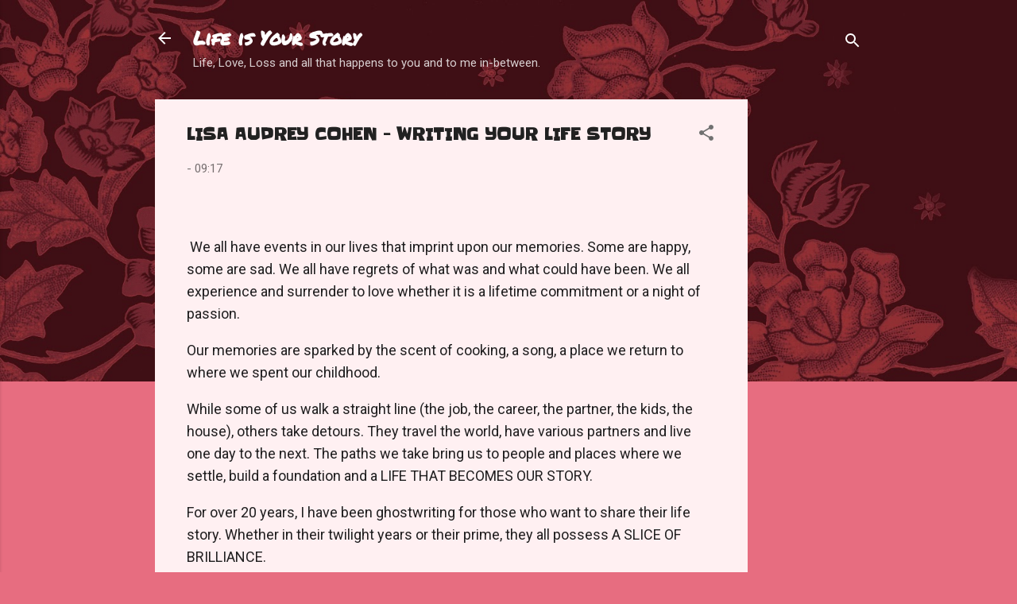

--- FILE ---
content_type: text/html; charset=UTF-8
request_url: https://lifeisyourstory.blogspot.com/2020/09/lisa-audrey-cohen-writing-your-life.html
body_size: 34624
content:
<!DOCTYPE html>
<html dir='ltr' lang='en'>
<head>
<meta content='width=device-width, initial-scale=1' name='viewport'/>
<title>LISA AUDREY COHEN - WRITING YOUR LIFE STORY </title>
<meta content='text/html; charset=UTF-8' http-equiv='Content-Type'/>
<!-- Chrome, Firefox OS and Opera -->
<meta content='#e76d80' name='theme-color'/>
<!-- Windows Phone -->
<meta content='#e76d80' name='msapplication-navbutton-color'/>
<meta content='blogger' name='generator'/>
<link href='https://lifeisyourstory.blogspot.com/favicon.ico' rel='icon' type='image/x-icon'/>
<link href='https://lifeisyourstory.blogspot.com/2020/09/lisa-audrey-cohen-writing-your-life.html' rel='canonical'/>
<link rel="alternate" type="application/atom+xml" title="Life is Your Story - Atom" href="https://lifeisyourstory.blogspot.com/feeds/posts/default" />
<link rel="alternate" type="application/rss+xml" title="Life is Your Story - RSS" href="https://lifeisyourstory.blogspot.com/feeds/posts/default?alt=rss" />
<link rel="service.post" type="application/atom+xml" title="Life is Your Story - Atom" href="https://www.blogger.com/feeds/2508750021871627450/posts/default" />

<link rel="alternate" type="application/atom+xml" title="Life is Your Story - Atom" href="https://lifeisyourstory.blogspot.com/feeds/5901281902093934259/comments/default" />
<!--Can't find substitution for tag [blog.ieCssRetrofitLinks]-->
<link href='https://blogger.googleusercontent.com/img/b/R29vZ2xl/AVvXsEgpnYn-CDBGUD_zYr_dxhLigRmlfu2ej_sPEAd7E0F7e46qlKRbSS7lPVkA_yJ93nbA-dcc-wEFttfh2NUjLKKsNqiC0vhWKqQP8pf_Zi0NPNpj5VFprwMbhCLqSHSEvYC7Zn84ay9rI0I/s320/expos+whisk+poster+edge.jpg' rel='image_src'/>
<meta content='ghostwriter for memoirs, help me write my life story, bestselling memoirs, things we remember, the smell of your mother&#39;s cooking, love and loss, ' name='description'/>
<meta content='https://lifeisyourstory.blogspot.com/2020/09/lisa-audrey-cohen-writing-your-life.html' property='og:url'/>
<meta content='LISA AUDREY COHEN - WRITING YOUR LIFE STORY ' property='og:title'/>
<meta content='ghostwriter for memoirs, help me write my life story, bestselling memoirs, things we remember, the smell of your mother&#39;s cooking, love and loss, ' property='og:description'/>
<meta content='https://blogger.googleusercontent.com/img/b/R29vZ2xl/AVvXsEgpnYn-CDBGUD_zYr_dxhLigRmlfu2ej_sPEAd7E0F7e46qlKRbSS7lPVkA_yJ93nbA-dcc-wEFttfh2NUjLKKsNqiC0vhWKqQP8pf_Zi0NPNpj5VFprwMbhCLqSHSEvYC7Zn84ay9rI0I/w1200-h630-p-k-no-nu/expos+whisk+poster+edge.jpg' property='og:image'/>
<style type='text/css'>@font-face{font-family:'Permanent Marker';font-style:normal;font-weight:400;font-display:swap;src:url(//fonts.gstatic.com/s/permanentmarker/v16/Fh4uPib9Iyv2ucM6pGQMWimMp004La2Cf5b6jlg.woff2)format('woff2');unicode-range:U+0000-00FF,U+0131,U+0152-0153,U+02BB-02BC,U+02C6,U+02DA,U+02DC,U+0304,U+0308,U+0329,U+2000-206F,U+20AC,U+2122,U+2191,U+2193,U+2212,U+2215,U+FEFF,U+FFFD;}@font-face{font-family:'Roboto';font-style:italic;font-weight:300;font-stretch:100%;font-display:swap;src:url(//fonts.gstatic.com/s/roboto/v50/KFOKCnqEu92Fr1Mu53ZEC9_Vu3r1gIhOszmOClHrs6ljXfMMLt_QuAX-k3Yi128m0kN2.woff2)format('woff2');unicode-range:U+0460-052F,U+1C80-1C8A,U+20B4,U+2DE0-2DFF,U+A640-A69F,U+FE2E-FE2F;}@font-face{font-family:'Roboto';font-style:italic;font-weight:300;font-stretch:100%;font-display:swap;src:url(//fonts.gstatic.com/s/roboto/v50/KFOKCnqEu92Fr1Mu53ZEC9_Vu3r1gIhOszmOClHrs6ljXfMMLt_QuAz-k3Yi128m0kN2.woff2)format('woff2');unicode-range:U+0301,U+0400-045F,U+0490-0491,U+04B0-04B1,U+2116;}@font-face{font-family:'Roboto';font-style:italic;font-weight:300;font-stretch:100%;font-display:swap;src:url(//fonts.gstatic.com/s/roboto/v50/KFOKCnqEu92Fr1Mu53ZEC9_Vu3r1gIhOszmOClHrs6ljXfMMLt_QuAT-k3Yi128m0kN2.woff2)format('woff2');unicode-range:U+1F00-1FFF;}@font-face{font-family:'Roboto';font-style:italic;font-weight:300;font-stretch:100%;font-display:swap;src:url(//fonts.gstatic.com/s/roboto/v50/KFOKCnqEu92Fr1Mu53ZEC9_Vu3r1gIhOszmOClHrs6ljXfMMLt_QuAv-k3Yi128m0kN2.woff2)format('woff2');unicode-range:U+0370-0377,U+037A-037F,U+0384-038A,U+038C,U+038E-03A1,U+03A3-03FF;}@font-face{font-family:'Roboto';font-style:italic;font-weight:300;font-stretch:100%;font-display:swap;src:url(//fonts.gstatic.com/s/roboto/v50/KFOKCnqEu92Fr1Mu53ZEC9_Vu3r1gIhOszmOClHrs6ljXfMMLt_QuHT-k3Yi128m0kN2.woff2)format('woff2');unicode-range:U+0302-0303,U+0305,U+0307-0308,U+0310,U+0312,U+0315,U+031A,U+0326-0327,U+032C,U+032F-0330,U+0332-0333,U+0338,U+033A,U+0346,U+034D,U+0391-03A1,U+03A3-03A9,U+03B1-03C9,U+03D1,U+03D5-03D6,U+03F0-03F1,U+03F4-03F5,U+2016-2017,U+2034-2038,U+203C,U+2040,U+2043,U+2047,U+2050,U+2057,U+205F,U+2070-2071,U+2074-208E,U+2090-209C,U+20D0-20DC,U+20E1,U+20E5-20EF,U+2100-2112,U+2114-2115,U+2117-2121,U+2123-214F,U+2190,U+2192,U+2194-21AE,U+21B0-21E5,U+21F1-21F2,U+21F4-2211,U+2213-2214,U+2216-22FF,U+2308-230B,U+2310,U+2319,U+231C-2321,U+2336-237A,U+237C,U+2395,U+239B-23B7,U+23D0,U+23DC-23E1,U+2474-2475,U+25AF,U+25B3,U+25B7,U+25BD,U+25C1,U+25CA,U+25CC,U+25FB,U+266D-266F,U+27C0-27FF,U+2900-2AFF,U+2B0E-2B11,U+2B30-2B4C,U+2BFE,U+3030,U+FF5B,U+FF5D,U+1D400-1D7FF,U+1EE00-1EEFF;}@font-face{font-family:'Roboto';font-style:italic;font-weight:300;font-stretch:100%;font-display:swap;src:url(//fonts.gstatic.com/s/roboto/v50/KFOKCnqEu92Fr1Mu53ZEC9_Vu3r1gIhOszmOClHrs6ljXfMMLt_QuGb-k3Yi128m0kN2.woff2)format('woff2');unicode-range:U+0001-000C,U+000E-001F,U+007F-009F,U+20DD-20E0,U+20E2-20E4,U+2150-218F,U+2190,U+2192,U+2194-2199,U+21AF,U+21E6-21F0,U+21F3,U+2218-2219,U+2299,U+22C4-22C6,U+2300-243F,U+2440-244A,U+2460-24FF,U+25A0-27BF,U+2800-28FF,U+2921-2922,U+2981,U+29BF,U+29EB,U+2B00-2BFF,U+4DC0-4DFF,U+FFF9-FFFB,U+10140-1018E,U+10190-1019C,U+101A0,U+101D0-101FD,U+102E0-102FB,U+10E60-10E7E,U+1D2C0-1D2D3,U+1D2E0-1D37F,U+1F000-1F0FF,U+1F100-1F1AD,U+1F1E6-1F1FF,U+1F30D-1F30F,U+1F315,U+1F31C,U+1F31E,U+1F320-1F32C,U+1F336,U+1F378,U+1F37D,U+1F382,U+1F393-1F39F,U+1F3A7-1F3A8,U+1F3AC-1F3AF,U+1F3C2,U+1F3C4-1F3C6,U+1F3CA-1F3CE,U+1F3D4-1F3E0,U+1F3ED,U+1F3F1-1F3F3,U+1F3F5-1F3F7,U+1F408,U+1F415,U+1F41F,U+1F426,U+1F43F,U+1F441-1F442,U+1F444,U+1F446-1F449,U+1F44C-1F44E,U+1F453,U+1F46A,U+1F47D,U+1F4A3,U+1F4B0,U+1F4B3,U+1F4B9,U+1F4BB,U+1F4BF,U+1F4C8-1F4CB,U+1F4D6,U+1F4DA,U+1F4DF,U+1F4E3-1F4E6,U+1F4EA-1F4ED,U+1F4F7,U+1F4F9-1F4FB,U+1F4FD-1F4FE,U+1F503,U+1F507-1F50B,U+1F50D,U+1F512-1F513,U+1F53E-1F54A,U+1F54F-1F5FA,U+1F610,U+1F650-1F67F,U+1F687,U+1F68D,U+1F691,U+1F694,U+1F698,U+1F6AD,U+1F6B2,U+1F6B9-1F6BA,U+1F6BC,U+1F6C6-1F6CF,U+1F6D3-1F6D7,U+1F6E0-1F6EA,U+1F6F0-1F6F3,U+1F6F7-1F6FC,U+1F700-1F7FF,U+1F800-1F80B,U+1F810-1F847,U+1F850-1F859,U+1F860-1F887,U+1F890-1F8AD,U+1F8B0-1F8BB,U+1F8C0-1F8C1,U+1F900-1F90B,U+1F93B,U+1F946,U+1F984,U+1F996,U+1F9E9,U+1FA00-1FA6F,U+1FA70-1FA7C,U+1FA80-1FA89,U+1FA8F-1FAC6,U+1FACE-1FADC,U+1FADF-1FAE9,U+1FAF0-1FAF8,U+1FB00-1FBFF;}@font-face{font-family:'Roboto';font-style:italic;font-weight:300;font-stretch:100%;font-display:swap;src:url(//fonts.gstatic.com/s/roboto/v50/KFOKCnqEu92Fr1Mu53ZEC9_Vu3r1gIhOszmOClHrs6ljXfMMLt_QuAf-k3Yi128m0kN2.woff2)format('woff2');unicode-range:U+0102-0103,U+0110-0111,U+0128-0129,U+0168-0169,U+01A0-01A1,U+01AF-01B0,U+0300-0301,U+0303-0304,U+0308-0309,U+0323,U+0329,U+1EA0-1EF9,U+20AB;}@font-face{font-family:'Roboto';font-style:italic;font-weight:300;font-stretch:100%;font-display:swap;src:url(//fonts.gstatic.com/s/roboto/v50/KFOKCnqEu92Fr1Mu53ZEC9_Vu3r1gIhOszmOClHrs6ljXfMMLt_QuAb-k3Yi128m0kN2.woff2)format('woff2');unicode-range:U+0100-02BA,U+02BD-02C5,U+02C7-02CC,U+02CE-02D7,U+02DD-02FF,U+0304,U+0308,U+0329,U+1D00-1DBF,U+1E00-1E9F,U+1EF2-1EFF,U+2020,U+20A0-20AB,U+20AD-20C0,U+2113,U+2C60-2C7F,U+A720-A7FF;}@font-face{font-family:'Roboto';font-style:italic;font-weight:300;font-stretch:100%;font-display:swap;src:url(//fonts.gstatic.com/s/roboto/v50/KFOKCnqEu92Fr1Mu53ZEC9_Vu3r1gIhOszmOClHrs6ljXfMMLt_QuAj-k3Yi128m0g.woff2)format('woff2');unicode-range:U+0000-00FF,U+0131,U+0152-0153,U+02BB-02BC,U+02C6,U+02DA,U+02DC,U+0304,U+0308,U+0329,U+2000-206F,U+20AC,U+2122,U+2191,U+2193,U+2212,U+2215,U+FEFF,U+FFFD;}@font-face{font-family:'Roboto';font-style:normal;font-weight:400;font-stretch:100%;font-display:swap;src:url(//fonts.gstatic.com/s/roboto/v50/KFOMCnqEu92Fr1ME7kSn66aGLdTylUAMQXC89YmC2DPNWubEbVmZiAr0klQmz24O0g.woff2)format('woff2');unicode-range:U+0460-052F,U+1C80-1C8A,U+20B4,U+2DE0-2DFF,U+A640-A69F,U+FE2E-FE2F;}@font-face{font-family:'Roboto';font-style:normal;font-weight:400;font-stretch:100%;font-display:swap;src:url(//fonts.gstatic.com/s/roboto/v50/KFOMCnqEu92Fr1ME7kSn66aGLdTylUAMQXC89YmC2DPNWubEbVmQiAr0klQmz24O0g.woff2)format('woff2');unicode-range:U+0301,U+0400-045F,U+0490-0491,U+04B0-04B1,U+2116;}@font-face{font-family:'Roboto';font-style:normal;font-weight:400;font-stretch:100%;font-display:swap;src:url(//fonts.gstatic.com/s/roboto/v50/KFOMCnqEu92Fr1ME7kSn66aGLdTylUAMQXC89YmC2DPNWubEbVmYiAr0klQmz24O0g.woff2)format('woff2');unicode-range:U+1F00-1FFF;}@font-face{font-family:'Roboto';font-style:normal;font-weight:400;font-stretch:100%;font-display:swap;src:url(//fonts.gstatic.com/s/roboto/v50/KFOMCnqEu92Fr1ME7kSn66aGLdTylUAMQXC89YmC2DPNWubEbVmXiAr0klQmz24O0g.woff2)format('woff2');unicode-range:U+0370-0377,U+037A-037F,U+0384-038A,U+038C,U+038E-03A1,U+03A3-03FF;}@font-face{font-family:'Roboto';font-style:normal;font-weight:400;font-stretch:100%;font-display:swap;src:url(//fonts.gstatic.com/s/roboto/v50/KFOMCnqEu92Fr1ME7kSn66aGLdTylUAMQXC89YmC2DPNWubEbVnoiAr0klQmz24O0g.woff2)format('woff2');unicode-range:U+0302-0303,U+0305,U+0307-0308,U+0310,U+0312,U+0315,U+031A,U+0326-0327,U+032C,U+032F-0330,U+0332-0333,U+0338,U+033A,U+0346,U+034D,U+0391-03A1,U+03A3-03A9,U+03B1-03C9,U+03D1,U+03D5-03D6,U+03F0-03F1,U+03F4-03F5,U+2016-2017,U+2034-2038,U+203C,U+2040,U+2043,U+2047,U+2050,U+2057,U+205F,U+2070-2071,U+2074-208E,U+2090-209C,U+20D0-20DC,U+20E1,U+20E5-20EF,U+2100-2112,U+2114-2115,U+2117-2121,U+2123-214F,U+2190,U+2192,U+2194-21AE,U+21B0-21E5,U+21F1-21F2,U+21F4-2211,U+2213-2214,U+2216-22FF,U+2308-230B,U+2310,U+2319,U+231C-2321,U+2336-237A,U+237C,U+2395,U+239B-23B7,U+23D0,U+23DC-23E1,U+2474-2475,U+25AF,U+25B3,U+25B7,U+25BD,U+25C1,U+25CA,U+25CC,U+25FB,U+266D-266F,U+27C0-27FF,U+2900-2AFF,U+2B0E-2B11,U+2B30-2B4C,U+2BFE,U+3030,U+FF5B,U+FF5D,U+1D400-1D7FF,U+1EE00-1EEFF;}@font-face{font-family:'Roboto';font-style:normal;font-weight:400;font-stretch:100%;font-display:swap;src:url(//fonts.gstatic.com/s/roboto/v50/KFOMCnqEu92Fr1ME7kSn66aGLdTylUAMQXC89YmC2DPNWubEbVn6iAr0klQmz24O0g.woff2)format('woff2');unicode-range:U+0001-000C,U+000E-001F,U+007F-009F,U+20DD-20E0,U+20E2-20E4,U+2150-218F,U+2190,U+2192,U+2194-2199,U+21AF,U+21E6-21F0,U+21F3,U+2218-2219,U+2299,U+22C4-22C6,U+2300-243F,U+2440-244A,U+2460-24FF,U+25A0-27BF,U+2800-28FF,U+2921-2922,U+2981,U+29BF,U+29EB,U+2B00-2BFF,U+4DC0-4DFF,U+FFF9-FFFB,U+10140-1018E,U+10190-1019C,U+101A0,U+101D0-101FD,U+102E0-102FB,U+10E60-10E7E,U+1D2C0-1D2D3,U+1D2E0-1D37F,U+1F000-1F0FF,U+1F100-1F1AD,U+1F1E6-1F1FF,U+1F30D-1F30F,U+1F315,U+1F31C,U+1F31E,U+1F320-1F32C,U+1F336,U+1F378,U+1F37D,U+1F382,U+1F393-1F39F,U+1F3A7-1F3A8,U+1F3AC-1F3AF,U+1F3C2,U+1F3C4-1F3C6,U+1F3CA-1F3CE,U+1F3D4-1F3E0,U+1F3ED,U+1F3F1-1F3F3,U+1F3F5-1F3F7,U+1F408,U+1F415,U+1F41F,U+1F426,U+1F43F,U+1F441-1F442,U+1F444,U+1F446-1F449,U+1F44C-1F44E,U+1F453,U+1F46A,U+1F47D,U+1F4A3,U+1F4B0,U+1F4B3,U+1F4B9,U+1F4BB,U+1F4BF,U+1F4C8-1F4CB,U+1F4D6,U+1F4DA,U+1F4DF,U+1F4E3-1F4E6,U+1F4EA-1F4ED,U+1F4F7,U+1F4F9-1F4FB,U+1F4FD-1F4FE,U+1F503,U+1F507-1F50B,U+1F50D,U+1F512-1F513,U+1F53E-1F54A,U+1F54F-1F5FA,U+1F610,U+1F650-1F67F,U+1F687,U+1F68D,U+1F691,U+1F694,U+1F698,U+1F6AD,U+1F6B2,U+1F6B9-1F6BA,U+1F6BC,U+1F6C6-1F6CF,U+1F6D3-1F6D7,U+1F6E0-1F6EA,U+1F6F0-1F6F3,U+1F6F7-1F6FC,U+1F700-1F7FF,U+1F800-1F80B,U+1F810-1F847,U+1F850-1F859,U+1F860-1F887,U+1F890-1F8AD,U+1F8B0-1F8BB,U+1F8C0-1F8C1,U+1F900-1F90B,U+1F93B,U+1F946,U+1F984,U+1F996,U+1F9E9,U+1FA00-1FA6F,U+1FA70-1FA7C,U+1FA80-1FA89,U+1FA8F-1FAC6,U+1FACE-1FADC,U+1FADF-1FAE9,U+1FAF0-1FAF8,U+1FB00-1FBFF;}@font-face{font-family:'Roboto';font-style:normal;font-weight:400;font-stretch:100%;font-display:swap;src:url(//fonts.gstatic.com/s/roboto/v50/KFOMCnqEu92Fr1ME7kSn66aGLdTylUAMQXC89YmC2DPNWubEbVmbiAr0klQmz24O0g.woff2)format('woff2');unicode-range:U+0102-0103,U+0110-0111,U+0128-0129,U+0168-0169,U+01A0-01A1,U+01AF-01B0,U+0300-0301,U+0303-0304,U+0308-0309,U+0323,U+0329,U+1EA0-1EF9,U+20AB;}@font-face{font-family:'Roboto';font-style:normal;font-weight:400;font-stretch:100%;font-display:swap;src:url(//fonts.gstatic.com/s/roboto/v50/KFOMCnqEu92Fr1ME7kSn66aGLdTylUAMQXC89YmC2DPNWubEbVmaiAr0klQmz24O0g.woff2)format('woff2');unicode-range:U+0100-02BA,U+02BD-02C5,U+02C7-02CC,U+02CE-02D7,U+02DD-02FF,U+0304,U+0308,U+0329,U+1D00-1DBF,U+1E00-1E9F,U+1EF2-1EFF,U+2020,U+20A0-20AB,U+20AD-20C0,U+2113,U+2C60-2C7F,U+A720-A7FF;}@font-face{font-family:'Roboto';font-style:normal;font-weight:400;font-stretch:100%;font-display:swap;src:url(//fonts.gstatic.com/s/roboto/v50/KFOMCnqEu92Fr1ME7kSn66aGLdTylUAMQXC89YmC2DPNWubEbVmUiAr0klQmz24.woff2)format('woff2');unicode-range:U+0000-00FF,U+0131,U+0152-0153,U+02BB-02BC,U+02C6,U+02DA,U+02DC,U+0304,U+0308,U+0329,U+2000-206F,U+20AC,U+2122,U+2191,U+2193,U+2212,U+2215,U+FEFF,U+FFFD;}@font-face{font-family:'Rock Salt';font-style:normal;font-weight:400;font-display:swap;src:url(//fonts.gstatic.com/s/rocksalt/v24/MwQ0bhv11fWD6QsAVOZrt0M6p7NGrQ.woff2)format('woff2');unicode-range:U+0000-00FF,U+0131,U+0152-0153,U+02BB-02BC,U+02C6,U+02DA,U+02DC,U+0304,U+0308,U+0329,U+2000-206F,U+20AC,U+2122,U+2191,U+2193,U+2212,U+2215,U+FEFF,U+FFFD;}@font-face{font-family:'Slackey';font-style:normal;font-weight:400;font-display:swap;src:url(//fonts.gstatic.com/s/slackey/v29/N0bV2SdQO-5yM0-dGlNQJPTVkdc.woff2)format('woff2');unicode-range:U+0000-00FF,U+0131,U+0152-0153,U+02BB-02BC,U+02C6,U+02DA,U+02DC,U+0304,U+0308,U+0329,U+2000-206F,U+20AC,U+2122,U+2191,U+2193,U+2212,U+2215,U+FEFF,U+FFFD;}</style>
<style id='page-skin-1' type='text/css'><!--
/*! normalize.css v3.0.1 | MIT License | git.io/normalize */html{font-family:sans-serif;-ms-text-size-adjust:100%;-webkit-text-size-adjust:100%}body{margin:0}article,aside,details,figcaption,figure,footer,header,hgroup,main,nav,section,summary{display:block}audio,canvas,progress,video{display:inline-block;vertical-align:baseline}audio:not([controls]){display:none;height:0}[hidden],template{display:none}a{background:transparent}a:active,a:hover{outline:0}abbr[title]{border-bottom:1px dotted}b,strong{font-weight:bold}dfn{font-style:italic}h1{font-size:2em;margin:.67em 0}mark{background:#ff0;color:#000}small{font-size:80%}sub,sup{font-size:75%;line-height:0;position:relative;vertical-align:baseline}sup{top:-0.5em}sub{bottom:-0.25em}img{border:0}svg:not(:root){overflow:hidden}figure{margin:1em 40px}hr{-moz-box-sizing:content-box;box-sizing:content-box;height:0}pre{overflow:auto}code,kbd,pre,samp{font-family:monospace,monospace;font-size:1em}button,input,optgroup,select,textarea{color:inherit;font:inherit;margin:0}button{overflow:visible}button,select{text-transform:none}button,html input[type="button"],input[type="reset"],input[type="submit"]{-webkit-appearance:button;cursor:pointer}button[disabled],html input[disabled]{cursor:default}button::-moz-focus-inner,input::-moz-focus-inner{border:0;padding:0}input{line-height:normal}input[type="checkbox"],input[type="radio"]{box-sizing:border-box;padding:0}input[type="number"]::-webkit-inner-spin-button,input[type="number"]::-webkit-outer-spin-button{height:auto}input[type="search"]{-webkit-appearance:textfield;-moz-box-sizing:content-box;-webkit-box-sizing:content-box;box-sizing:content-box}input[type="search"]::-webkit-search-cancel-button,input[type="search"]::-webkit-search-decoration{-webkit-appearance:none}fieldset{border:1px solid #c0c0c0;margin:0 2px;padding:.35em .625em .75em}legend{border:0;padding:0}textarea{overflow:auto}optgroup{font-weight:bold}table{border-collapse:collapse;border-spacing:0}td,th{padding:0}
/*!************************************************
* Blogger Template Style
* Name: Contempo
**************************************************/
body{
overflow-wrap:break-word;
word-break:break-word;
word-wrap:break-word
}
.hidden{
display:none
}
.invisible{
visibility:hidden
}
.container::after,.float-container::after{
clear:both;
content:"";
display:table
}
.clearboth{
clear:both
}
#comments .comment .comment-actions,.subscribe-popup .FollowByEmail .follow-by-email-submit,.widget.Profile .profile-link,.widget.Profile .profile-link.visit-profile{
background:0 0;
border:0;
box-shadow:none;
color:#e76d80;
cursor:pointer;
font-size:14px;
font-weight:700;
outline:0;
text-decoration:none;
text-transform:uppercase;
width:auto
}
.dim-overlay{
background-color:rgba(0,0,0,.54);
height:100vh;
left:0;
position:fixed;
top:0;
width:100%
}
#sharing-dim-overlay{
background-color:transparent
}
input::-ms-clear{
display:none
}
.blogger-logo,.svg-icon-24.blogger-logo{
fill:#ff9800;
opacity:1
}
.loading-spinner-large{
-webkit-animation:mspin-rotate 1.568s infinite linear;
animation:mspin-rotate 1.568s infinite linear;
height:48px;
overflow:hidden;
position:absolute;
width:48px;
z-index:200
}
.loading-spinner-large>div{
-webkit-animation:mspin-revrot 5332ms infinite steps(4);
animation:mspin-revrot 5332ms infinite steps(4)
}
.loading-spinner-large>div>div{
-webkit-animation:mspin-singlecolor-large-film 1333ms infinite steps(81);
animation:mspin-singlecolor-large-film 1333ms infinite steps(81);
background-size:100%;
height:48px;
width:3888px
}
.mspin-black-large>div>div,.mspin-grey_54-large>div>div{
background-image:url(https://www.blogblog.com/indie/mspin_black_large.svg)
}
.mspin-white-large>div>div{
background-image:url(https://www.blogblog.com/indie/mspin_white_large.svg)
}
.mspin-grey_54-large{
opacity:.54
}
@-webkit-keyframes mspin-singlecolor-large-film{
from{
-webkit-transform:translateX(0);
transform:translateX(0)
}
to{
-webkit-transform:translateX(-3888px);
transform:translateX(-3888px)
}
}
@keyframes mspin-singlecolor-large-film{
from{
-webkit-transform:translateX(0);
transform:translateX(0)
}
to{
-webkit-transform:translateX(-3888px);
transform:translateX(-3888px)
}
}
@-webkit-keyframes mspin-rotate{
from{
-webkit-transform:rotate(0);
transform:rotate(0)
}
to{
-webkit-transform:rotate(360deg);
transform:rotate(360deg)
}
}
@keyframes mspin-rotate{
from{
-webkit-transform:rotate(0);
transform:rotate(0)
}
to{
-webkit-transform:rotate(360deg);
transform:rotate(360deg)
}
}
@-webkit-keyframes mspin-revrot{
from{
-webkit-transform:rotate(0);
transform:rotate(0)
}
to{
-webkit-transform:rotate(-360deg);
transform:rotate(-360deg)
}
}
@keyframes mspin-revrot{
from{
-webkit-transform:rotate(0);
transform:rotate(0)
}
to{
-webkit-transform:rotate(-360deg);
transform:rotate(-360deg)
}
}
.skip-navigation{
background-color:#fff;
box-sizing:border-box;
color:#000;
display:block;
height:0;
left:0;
line-height:50px;
overflow:hidden;
padding-top:0;
position:fixed;
text-align:center;
top:0;
-webkit-transition:box-shadow .3s,height .3s,padding-top .3s;
transition:box-shadow .3s,height .3s,padding-top .3s;
width:100%;
z-index:900
}
.skip-navigation:focus{
box-shadow:0 4px 5px 0 rgba(0,0,0,.14),0 1px 10px 0 rgba(0,0,0,.12),0 2px 4px -1px rgba(0,0,0,.2);
height:50px
}
#main{
outline:0
}
.main-heading{
position:absolute;
clip:rect(1px,1px,1px,1px);
padding:0;
border:0;
height:1px;
width:1px;
overflow:hidden
}
.Attribution{
margin-top:1em;
text-align:center
}
.Attribution .blogger img,.Attribution .blogger svg{
vertical-align:bottom
}
.Attribution .blogger img{
margin-right:.5em
}
.Attribution div{
line-height:24px;
margin-top:.5em
}
.Attribution .copyright,.Attribution .image-attribution{
font-size:.7em;
margin-top:1.5em
}
.BLOG_mobile_video_class{
display:none
}
.bg-photo{
background-attachment:scroll!important
}
body .CSS_LIGHTBOX{
z-index:900
}
.extendable .show-less,.extendable .show-more{
border-color:#e76d80;
color:#e76d80;
margin-top:8px
}
.extendable .show-less.hidden,.extendable .show-more.hidden{
display:none
}
.inline-ad{
display:none;
max-width:100%;
overflow:hidden
}
.adsbygoogle{
display:block
}
#cookieChoiceInfo{
bottom:0;
top:auto
}
iframe.b-hbp-video{
border:0
}
.post-body img{
max-width:100%
}
.post-body iframe{
max-width:100%
}
.post-body a[imageanchor="1"]{
display:inline-block
}
.byline{
margin-right:1em
}
.byline:last-child{
margin-right:0
}
.link-copied-dialog{
max-width:520px;
outline:0
}
.link-copied-dialog .modal-dialog-buttons{
margin-top:8px
}
.link-copied-dialog .goog-buttonset-default{
background:0 0;
border:0
}
.link-copied-dialog .goog-buttonset-default:focus{
outline:0
}
.paging-control-container{
margin-bottom:16px
}
.paging-control-container .paging-control{
display:inline-block
}
.paging-control-container .comment-range-text::after,.paging-control-container .paging-control{
color:#e76d80
}
.paging-control-container .comment-range-text,.paging-control-container .paging-control{
margin-right:8px
}
.paging-control-container .comment-range-text::after,.paging-control-container .paging-control::after{
content:"\b7";
cursor:default;
padding-left:8px;
pointer-events:none
}
.paging-control-container .comment-range-text:last-child::after,.paging-control-container .paging-control:last-child::after{
content:none
}
.byline.reactions iframe{
height:20px
}
.b-notification{
color:#000;
background-color:#fff;
border-bottom:solid 1px #000;
box-sizing:border-box;
padding:16px 32px;
text-align:center
}
.b-notification.visible{
-webkit-transition:margin-top .3s cubic-bezier(.4,0,.2,1);
transition:margin-top .3s cubic-bezier(.4,0,.2,1)
}
.b-notification.invisible{
position:absolute
}
.b-notification-close{
position:absolute;
right:8px;
top:8px
}
.no-posts-message{
line-height:40px;
text-align:center
}
@media screen and (max-width:800px){
body.item-view .post-body a[imageanchor="1"][style*="float: left;"],body.item-view .post-body a[imageanchor="1"][style*="float: right;"]{
float:none!important;
clear:none!important
}
body.item-view .post-body a[imageanchor="1"] img{
display:block;
height:auto;
margin:0 auto
}
body.item-view .post-body>.separator:first-child>a[imageanchor="1"]:first-child{
margin-top:20px
}
.post-body a[imageanchor]{
display:block
}
body.item-view .post-body a[imageanchor="1"]{
margin-left:0!important;
margin-right:0!important
}
body.item-view .post-body a[imageanchor="1"]+a[imageanchor="1"]{
margin-top:16px
}
}
.item-control{
display:none
}
#comments{
border-top:1px dashed rgba(0,0,0,.54);
margin-top:20px;
padding:20px
}
#comments .comment-thread ol{
margin:0;
padding-left:0;
padding-left:0
}
#comments .comment .comment-replybox-single,#comments .comment-thread .comment-replies{
margin-left:60px
}
#comments .comment-thread .thread-count{
display:none
}
#comments .comment{
list-style-type:none;
padding:0 0 30px;
position:relative
}
#comments .comment .comment{
padding-bottom:8px
}
.comment .avatar-image-container{
position:absolute
}
.comment .avatar-image-container img{
border-radius:50%
}
.avatar-image-container svg,.comment .avatar-image-container .avatar-icon{
border-radius:50%;
border:solid 1px #707070;
box-sizing:border-box;
fill:#707070;
height:35px;
margin:0;
padding:7px;
width:35px
}
.comment .comment-block{
margin-top:10px;
margin-left:60px;
padding-bottom:0
}
#comments .comment-author-header-wrapper{
margin-left:40px
}
#comments .comment .thread-expanded .comment-block{
padding-bottom:20px
}
#comments .comment .comment-header .user,#comments .comment .comment-header .user a{
color:#212121;
font-style:normal;
font-weight:700
}
#comments .comment .comment-actions{
bottom:0;
margin-bottom:15px;
position:absolute
}
#comments .comment .comment-actions>*{
margin-right:8px
}
#comments .comment .comment-header .datetime{
bottom:0;
color:rgba(33,33,33,.54);
display:inline-block;
font-size:13px;
font-style:italic;
margin-left:8px
}
#comments .comment .comment-footer .comment-timestamp a,#comments .comment .comment-header .datetime a{
color:rgba(33,33,33,.54)
}
#comments .comment .comment-content,.comment .comment-body{
margin-top:12px;
word-break:break-word
}
.comment-body{
margin-bottom:12px
}
#comments.embed[data-num-comments="0"]{
border:0;
margin-top:0;
padding-top:0
}
#comments.embed[data-num-comments="0"] #comment-post-message,#comments.embed[data-num-comments="0"] div.comment-form>p,#comments.embed[data-num-comments="0"] p.comment-footer{
display:none
}
#comment-editor-src{
display:none
}
.comments .comments-content .loadmore.loaded{
max-height:0;
opacity:0;
overflow:hidden
}
.extendable .remaining-items{
height:0;
overflow:hidden;
-webkit-transition:height .3s cubic-bezier(.4,0,.2,1);
transition:height .3s cubic-bezier(.4,0,.2,1)
}
.extendable .remaining-items.expanded{
height:auto
}
.svg-icon-24,.svg-icon-24-button{
cursor:pointer;
height:24px;
width:24px;
min-width:24px
}
.touch-icon{
margin:-12px;
padding:12px
}
.touch-icon:active,.touch-icon:focus{
background-color:rgba(153,153,153,.4);
border-radius:50%
}
svg:not(:root).touch-icon{
overflow:visible
}
html[dir=rtl] .rtl-reversible-icon{
-webkit-transform:scaleX(-1);
-ms-transform:scaleX(-1);
transform:scaleX(-1)
}
.svg-icon-24-button,.touch-icon-button{
background:0 0;
border:0;
margin:0;
outline:0;
padding:0
}
.touch-icon-button .touch-icon:active,.touch-icon-button .touch-icon:focus{
background-color:transparent
}
.touch-icon-button:active .touch-icon,.touch-icon-button:focus .touch-icon{
background-color:rgba(153,153,153,.4);
border-radius:50%
}
.Profile .default-avatar-wrapper .avatar-icon{
border-radius:50%;
border:solid 1px #707070;
box-sizing:border-box;
fill:#707070;
margin:0
}
.Profile .individual .default-avatar-wrapper .avatar-icon{
padding:25px
}
.Profile .individual .avatar-icon,.Profile .individual .profile-img{
height:120px;
width:120px
}
.Profile .team .default-avatar-wrapper .avatar-icon{
padding:8px
}
.Profile .team .avatar-icon,.Profile .team .default-avatar-wrapper,.Profile .team .profile-img{
height:40px;
width:40px
}
.snippet-container{
margin:0;
position:relative;
overflow:hidden
}
.snippet-fade{
bottom:0;
box-sizing:border-box;
position:absolute;
width:96px
}
.snippet-fade{
right:0
}
.snippet-fade:after{
content:"\2026"
}
.snippet-fade:after{
float:right
}
.post-bottom{
-webkit-box-align:center;
-webkit-align-items:center;
-ms-flex-align:center;
align-items:center;
display:-webkit-box;
display:-webkit-flex;
display:-ms-flexbox;
display:flex;
-webkit-flex-wrap:wrap;
-ms-flex-wrap:wrap;
flex-wrap:wrap
}
.post-footer{
-webkit-box-flex:1;
-webkit-flex:1 1 auto;
-ms-flex:1 1 auto;
flex:1 1 auto;
-webkit-flex-wrap:wrap;
-ms-flex-wrap:wrap;
flex-wrap:wrap;
-webkit-box-ordinal-group:2;
-webkit-order:1;
-ms-flex-order:1;
order:1
}
.post-footer>*{
-webkit-box-flex:0;
-webkit-flex:0 1 auto;
-ms-flex:0 1 auto;
flex:0 1 auto
}
.post-footer .byline:last-child{
margin-right:1em
}
.jump-link{
-webkit-box-flex:0;
-webkit-flex:0 0 auto;
-ms-flex:0 0 auto;
flex:0 0 auto;
-webkit-box-ordinal-group:3;
-webkit-order:2;
-ms-flex-order:2;
order:2
}
.centered-top-container.sticky{
left:0;
position:fixed;
right:0;
top:0;
width:auto;
z-index:50;
-webkit-transition-property:opacity,-webkit-transform;
transition-property:opacity,-webkit-transform;
transition-property:transform,opacity;
transition-property:transform,opacity,-webkit-transform;
-webkit-transition-duration:.2s;
transition-duration:.2s;
-webkit-transition-timing-function:cubic-bezier(.4,0,.2,1);
transition-timing-function:cubic-bezier(.4,0,.2,1)
}
.centered-top-placeholder{
display:none
}
.collapsed-header .centered-top-placeholder{
display:block
}
.centered-top-container .Header .replaced h1,.centered-top-placeholder .Header .replaced h1{
display:none
}
.centered-top-container.sticky .Header .replaced h1{
display:block
}
.centered-top-container.sticky .Header .header-widget{
background:0 0
}
.centered-top-container.sticky .Header .header-image-wrapper{
display:none
}
.centered-top-container img,.centered-top-placeholder img{
max-width:100%
}
.collapsible{
-webkit-transition:height .3s cubic-bezier(.4,0,.2,1);
transition:height .3s cubic-bezier(.4,0,.2,1)
}
.collapsible,.collapsible>summary{
display:block;
overflow:hidden
}
.collapsible>:not(summary){
display:none
}
.collapsible[open]>:not(summary){
display:block
}
.collapsible:focus,.collapsible>summary:focus{
outline:0
}
.collapsible>summary{
cursor:pointer;
display:block;
padding:0
}
.collapsible:focus>summary,.collapsible>summary:focus{
background-color:transparent
}
.collapsible>summary::-webkit-details-marker{
display:none
}
.collapsible-title{
-webkit-box-align:center;
-webkit-align-items:center;
-ms-flex-align:center;
align-items:center;
display:-webkit-box;
display:-webkit-flex;
display:-ms-flexbox;
display:flex
}
.collapsible-title .title{
-webkit-box-flex:1;
-webkit-flex:1 1 auto;
-ms-flex:1 1 auto;
flex:1 1 auto;
-webkit-box-ordinal-group:1;
-webkit-order:0;
-ms-flex-order:0;
order:0;
overflow:hidden;
text-overflow:ellipsis;
white-space:nowrap
}
.collapsible-title .chevron-down,.collapsible[open] .collapsible-title .chevron-up{
display:block
}
.collapsible-title .chevron-up,.collapsible[open] .collapsible-title .chevron-down{
display:none
}
.flat-button{
cursor:pointer;
display:inline-block;
font-weight:700;
text-transform:uppercase;
border-radius:2px;
padding:8px;
margin:-8px
}
.flat-icon-button{
background:0 0;
border:0;
margin:0;
outline:0;
padding:0;
margin:-12px;
padding:12px;
cursor:pointer;
box-sizing:content-box;
display:inline-block;
line-height:0
}
.flat-icon-button,.flat-icon-button .splash-wrapper{
border-radius:50%
}
.flat-icon-button .splash.animate{
-webkit-animation-duration:.3s;
animation-duration:.3s
}
.overflowable-container{
max-height:46px;
overflow:hidden;
position:relative
}
.overflow-button{
cursor:pointer
}
#overflowable-dim-overlay{
background:0 0
}
.overflow-popup{
box-shadow:0 2px 2px 0 rgba(0,0,0,.14),0 3px 1px -2px rgba(0,0,0,.2),0 1px 5px 0 rgba(0,0,0,.12);
background-color:#fff0f2;
left:0;
max-width:calc(100% - 32px);
position:absolute;
top:0;
visibility:hidden;
z-index:101
}
.overflow-popup ul{
list-style:none
}
.overflow-popup .tabs li,.overflow-popup li{
display:block;
height:auto
}
.overflow-popup .tabs li{
padding-left:0;
padding-right:0
}
.overflow-button.hidden,.overflow-popup .tabs li.hidden,.overflow-popup li.hidden{
display:none
}
.pill-button{
background:0 0;
border:1px solid;
border-radius:12px;
cursor:pointer;
display:inline-block;
padding:4px 16px;
text-transform:uppercase
}
.ripple{
position:relative
}
.ripple>*{
z-index:1
}
.splash-wrapper{
bottom:0;
left:0;
overflow:hidden;
pointer-events:none;
position:absolute;
right:0;
top:0;
z-index:0
}
.splash{
background:#ccc;
border-radius:100%;
display:block;
opacity:.6;
position:absolute;
-webkit-transform:scale(0);
-ms-transform:scale(0);
transform:scale(0)
}
.splash.animate{
-webkit-animation:ripple-effect .4s linear;
animation:ripple-effect .4s linear
}
@-webkit-keyframes ripple-effect{
100%{
opacity:0;
-webkit-transform:scale(2.5);
transform:scale(2.5)
}
}
@keyframes ripple-effect{
100%{
opacity:0;
-webkit-transform:scale(2.5);
transform:scale(2.5)
}
}
.search{
display:-webkit-box;
display:-webkit-flex;
display:-ms-flexbox;
display:flex;
line-height:24px;
width:24px
}
.search.focused{
width:100%
}
.search.focused .section{
width:100%
}
.search form{
z-index:101
}
.search h3{
display:none
}
.search form{
display:-webkit-box;
display:-webkit-flex;
display:-ms-flexbox;
display:flex;
-webkit-box-flex:1;
-webkit-flex:1 0 0;
-ms-flex:1 0 0px;
flex:1 0 0;
border-bottom:solid 1px transparent;
padding-bottom:8px
}
.search form>*{
display:none
}
.search.focused form>*{
display:block
}
.search .search-input label{
display:none
}
.centered-top-placeholder.cloned .search form{
z-index:30
}
.search.focused form{
border-color:#ffffff;
position:relative;
width:auto
}
.collapsed-header .centered-top-container .search.focused form{
border-bottom-color:transparent
}
.search-expand{
-webkit-box-flex:0;
-webkit-flex:0 0 auto;
-ms-flex:0 0 auto;
flex:0 0 auto
}
.search-expand-text{
display:none
}
.search-close{
display:inline;
vertical-align:middle
}
.search-input{
-webkit-box-flex:1;
-webkit-flex:1 0 1px;
-ms-flex:1 0 1px;
flex:1 0 1px
}
.search-input input{
background:0 0;
border:0;
box-sizing:border-box;
color:#ffffff;
display:inline-block;
outline:0;
width:calc(100% - 48px)
}
.search-input input.no-cursor{
color:transparent;
text-shadow:0 0 0 #ffffff
}
.collapsed-header .centered-top-container .search-action,.collapsed-header .centered-top-container .search-input input{
color:#212121
}
.collapsed-header .centered-top-container .search-input input.no-cursor{
color:transparent;
text-shadow:0 0 0 #212121
}
.collapsed-header .centered-top-container .search-input input.no-cursor:focus,.search-input input.no-cursor:focus{
outline:0
}
.search-focused>*{
visibility:hidden
}
.search-focused .search,.search-focused .search-icon{
visibility:visible
}
.search.focused .search-action{
display:block
}
.search.focused .search-action:disabled{
opacity:.3
}
.widget.Sharing .sharing-button{
display:none
}
.widget.Sharing .sharing-buttons li{
padding:0
}
.widget.Sharing .sharing-buttons li span{
display:none
}
.post-share-buttons{
position:relative
}
.centered-bottom .share-buttons .svg-icon-24,.share-buttons .svg-icon-24{
fill:#707070
}
.sharing-open.touch-icon-button:active .touch-icon,.sharing-open.touch-icon-button:focus .touch-icon{
background-color:transparent
}
.share-buttons{
background-color:#fff0f2;
border-radius:2px;
box-shadow:0 2px 2px 0 rgba(0,0,0,.14),0 3px 1px -2px rgba(0,0,0,.2),0 1px 5px 0 rgba(0,0,0,.12);
color:#212121;
list-style:none;
margin:0;
padding:8px 0;
position:absolute;
top:-11px;
min-width:200px;
z-index:101
}
.share-buttons.hidden{
display:none
}
.sharing-button{
background:0 0;
border:0;
margin:0;
outline:0;
padding:0;
cursor:pointer
}
.share-buttons li{
margin:0;
height:48px
}
.share-buttons li:last-child{
margin-bottom:0
}
.share-buttons li .sharing-platform-button{
box-sizing:border-box;
cursor:pointer;
display:block;
height:100%;
margin-bottom:0;
padding:0 16px;
position:relative;
width:100%
}
.share-buttons li .sharing-platform-button:focus,.share-buttons li .sharing-platform-button:hover{
background-color:rgba(128,128,128,.1);
outline:0
}
.share-buttons li svg[class*=" sharing-"],.share-buttons li svg[class^=sharing-]{
position:absolute;
top:10px
}
.share-buttons li span.sharing-platform-button{
position:relative;
top:0
}
.share-buttons li .platform-sharing-text{
display:block;
font-size:16px;
line-height:48px;
white-space:nowrap
}
.share-buttons li .platform-sharing-text{
margin-left:56px
}
.sidebar-container{
background-color:#fff0f2;
max-width:284px;
overflow-y:auto;
-webkit-transition-property:-webkit-transform;
transition-property:-webkit-transform;
transition-property:transform;
transition-property:transform,-webkit-transform;
-webkit-transition-duration:.3s;
transition-duration:.3s;
-webkit-transition-timing-function:cubic-bezier(0,0,.2,1);
transition-timing-function:cubic-bezier(0,0,.2,1);
width:284px;
z-index:101;
-webkit-overflow-scrolling:touch
}
.sidebar-container .navigation{
line-height:0;
padding:16px
}
.sidebar-container .sidebar-back{
cursor:pointer
}
.sidebar-container .widget{
background:0 0;
margin:0 16px;
padding:16px 0
}
.sidebar-container .widget .title{
color:#212121;
margin:0
}
.sidebar-container .widget ul{
list-style:none;
margin:0;
padding:0
}
.sidebar-container .widget ul ul{
margin-left:1em
}
.sidebar-container .widget li{
font-size:16px;
line-height:normal
}
.sidebar-container .widget+.widget{
border-top:1px dashed #cccccc
}
.BlogArchive li{
margin:16px 0
}
.BlogArchive li:last-child{
margin-bottom:0
}
.Label li a{
display:inline-block
}
.BlogArchive .post-count,.Label .label-count{
float:right;
margin-left:.25em
}
.BlogArchive .post-count::before,.Label .label-count::before{
content:"("
}
.BlogArchive .post-count::after,.Label .label-count::after{
content:")"
}
.widget.Translate .skiptranslate>div{
display:block!important
}
.widget.Profile .profile-link{
display:-webkit-box;
display:-webkit-flex;
display:-ms-flexbox;
display:flex
}
.widget.Profile .team-member .default-avatar-wrapper,.widget.Profile .team-member .profile-img{
-webkit-box-flex:0;
-webkit-flex:0 0 auto;
-ms-flex:0 0 auto;
flex:0 0 auto;
margin-right:1em
}
.widget.Profile .individual .profile-link{
-webkit-box-orient:vertical;
-webkit-box-direction:normal;
-webkit-flex-direction:column;
-ms-flex-direction:column;
flex-direction:column
}
.widget.Profile .team .profile-link .profile-name{
-webkit-align-self:center;
-ms-flex-item-align:center;
align-self:center;
display:block;
-webkit-box-flex:1;
-webkit-flex:1 1 auto;
-ms-flex:1 1 auto;
flex:1 1 auto
}
.dim-overlay{
background-color:rgba(0,0,0,.54);
z-index:100
}
body.sidebar-visible{
overflow-y:hidden
}
@media screen and (max-width:1439px){
.sidebar-container{
bottom:0;
position:fixed;
top:0;
left:0;
right:auto
}
.sidebar-container.sidebar-invisible{
-webkit-transition-timing-function:cubic-bezier(.4,0,.6,1);
transition-timing-function:cubic-bezier(.4,0,.6,1);
-webkit-transform:translateX(-284px);
-ms-transform:translateX(-284px);
transform:translateX(-284px)
}
}
@media screen and (min-width:1440px){
.sidebar-container{
position:absolute;
top:0;
left:0;
right:auto
}
.sidebar-container .navigation{
display:none
}
}
.dialog{
box-shadow:0 2px 2px 0 rgba(0,0,0,.14),0 3px 1px -2px rgba(0,0,0,.2),0 1px 5px 0 rgba(0,0,0,.12);
background:#fff0f2;
box-sizing:border-box;
color:#201f20;
padding:30px;
position:fixed;
text-align:center;
width:calc(100% - 24px);
z-index:101
}
.dialog input[type=email],.dialog input[type=text]{
background-color:transparent;
border:0;
border-bottom:solid 1px rgba(32,31,32,.12);
color:#201f20;
display:block;
font-family:Roboto, sans-serif;
font-size:16px;
line-height:24px;
margin:auto;
padding-bottom:7px;
outline:0;
text-align:center;
width:100%
}
.dialog input[type=email]::-webkit-input-placeholder,.dialog input[type=text]::-webkit-input-placeholder{
color:#201f20
}
.dialog input[type=email]::-moz-placeholder,.dialog input[type=text]::-moz-placeholder{
color:#201f20
}
.dialog input[type=email]:-ms-input-placeholder,.dialog input[type=text]:-ms-input-placeholder{
color:#201f20
}
.dialog input[type=email]::-ms-input-placeholder,.dialog input[type=text]::-ms-input-placeholder{
color:#201f20
}
.dialog input[type=email]::placeholder,.dialog input[type=text]::placeholder{
color:#201f20
}
.dialog input[type=email]:focus,.dialog input[type=text]:focus{
border-bottom:solid 2px #e76d80;
padding-bottom:6px
}
.dialog input.no-cursor{
color:transparent;
text-shadow:0 0 0 #201f20
}
.dialog input.no-cursor:focus{
outline:0
}
.dialog input.no-cursor:focus{
outline:0
}
.dialog input[type=submit]{
font-family:Roboto, sans-serif
}
.dialog .goog-buttonset-default{
color:#e76d80
}
.subscribe-popup{
max-width:364px
}
.subscribe-popup h3{
color:#212121;
font-size:1.8em;
margin-top:0
}
.subscribe-popup .FollowByEmail h3{
display:none
}
.subscribe-popup .FollowByEmail .follow-by-email-submit{
color:#e76d80;
display:inline-block;
margin:0 auto;
margin-top:24px;
width:auto;
white-space:normal
}
.subscribe-popup .FollowByEmail .follow-by-email-submit:disabled{
cursor:default;
opacity:.3
}
@media (max-width:800px){
.blog-name div.widget.Subscribe{
margin-bottom:16px
}
body.item-view .blog-name div.widget.Subscribe{
margin:8px auto 16px auto;
width:100%
}
}
.tabs{
list-style:none
}
.tabs li{
display:inline-block
}
.tabs li a{
cursor:pointer;
display:inline-block;
font-weight:700;
text-transform:uppercase;
padding:12px 8px
}
.tabs .selected{
border-bottom:4px solid #ffffff
}
.tabs .selected a{
color:#ffffff
}
body#layout .bg-photo,body#layout .bg-photo-overlay{
display:none
}
body#layout .page_body{
padding:0;
position:relative;
top:0
}
body#layout .page{
display:inline-block;
left:inherit;
position:relative;
vertical-align:top;
width:540px
}
body#layout .centered{
max-width:954px
}
body#layout .navigation{
display:none
}
body#layout .sidebar-container{
display:inline-block;
width:40%
}
body#layout .hamburger-menu,body#layout .search{
display:none
}
.centered-top-container .svg-icon-24,body.collapsed-header .centered-top-placeholder .svg-icon-24{
fill:#ffffff
}
.sidebar-container .svg-icon-24{
fill:#707070
}
.centered-bottom .svg-icon-24,body.collapsed-header .centered-top-container .svg-icon-24{
fill:#707070
}
.centered-bottom .share-buttons .svg-icon-24,.share-buttons .svg-icon-24{
fill:#707070
}
body{
background-color:#e76d80;
color:#201f20;
font:15px Roboto, sans-serif;
margin:0;
min-height:100vh
}
img{
max-width:100%
}
h3{
color:#201f20;
font-size:16px
}
a{
text-decoration:none;
color:#e76d80
}
a:visited{
color:#e76d80
}
a:hover{
color:#e76d80
}
blockquote{
color:#212121;
font:italic 300 15px Roboto, sans-serif;
font-size:x-large;
text-align:center
}
.pill-button{
font-size:12px
}
.bg-photo-container{
height:480px;
overflow:hidden;
position:absolute;
width:100%;
z-index:1
}
.bg-photo{
background:#e76d80 url(https://themes.googleusercontent.com/image?id=TC2CRHa0y4siIGkamqjgwzU6Ad1soZszogv0Ua9Z7mZo4kQmF2jq18x2NnvVGpTt5q4iHwBuSasu) no-repeat scroll top center ;;
background-attachment:scroll;
background-size:cover;
-webkit-filter:blur(0px);
filter:blur(0px);
height:calc(100% + 2 * 0px);
left:0px;
position:absolute;
top:0px;
width:calc(100% + 2 * 0px)
}
.bg-photo-overlay{
background:rgba(0,0,0,.26);
background-size:cover;
height:480px;
position:absolute;
width:100%;
z-index:2
}
.hamburger-menu{
float:left;
margin-top:0
}
.sticky .hamburger-menu{
float:none;
position:absolute
}
.search{
border-bottom:solid 1px rgba(255, 255, 255, 0);
float:right;
position:relative;
-webkit-transition-property:width;
transition-property:width;
-webkit-transition-duration:.5s;
transition-duration:.5s;
-webkit-transition-timing-function:cubic-bezier(.4,0,.2,1);
transition-timing-function:cubic-bezier(.4,0,.2,1);
z-index:101
}
.search .dim-overlay{
background-color:transparent
}
.search form{
height:36px;
-webkit-transition-property:border-color;
transition-property:border-color;
-webkit-transition-delay:.5s;
transition-delay:.5s;
-webkit-transition-duration:.2s;
transition-duration:.2s;
-webkit-transition-timing-function:cubic-bezier(.4,0,.2,1);
transition-timing-function:cubic-bezier(.4,0,.2,1)
}
.search.focused{
width:calc(100% - 48px)
}
.search.focused form{
display:-webkit-box;
display:-webkit-flex;
display:-ms-flexbox;
display:flex;
-webkit-box-flex:1;
-webkit-flex:1 0 1px;
-ms-flex:1 0 1px;
flex:1 0 1px;
border-color:#ffffff;
margin-left:-24px;
padding-left:36px;
position:relative;
width:auto
}
.item-view .search,.sticky .search{
right:0;
float:none;
margin-left:0;
position:absolute
}
.item-view .search.focused,.sticky .search.focused{
width:calc(100% - 50px)
}
.item-view .search.focused form,.sticky .search.focused form{
border-bottom-color:#201f20
}
.centered-top-placeholder.cloned .search form{
z-index:30
}
.search_button{
-webkit-box-flex:0;
-webkit-flex:0 0 24px;
-ms-flex:0 0 24px;
flex:0 0 24px;
-webkit-box-orient:vertical;
-webkit-box-direction:normal;
-webkit-flex-direction:column;
-ms-flex-direction:column;
flex-direction:column
}
.search_button svg{
margin-top:0
}
.search-input{
height:48px
}
.search-input input{
display:block;
color:#ffffff;
font:16px Roboto, sans-serif;
height:48px;
line-height:48px;
padding:0;
width:100%
}
.search-input input::-webkit-input-placeholder{
color:#ffffff;
opacity:.3
}
.search-input input::-moz-placeholder{
color:#ffffff;
opacity:.3
}
.search-input input:-ms-input-placeholder{
color:#ffffff;
opacity:.3
}
.search-input input::-ms-input-placeholder{
color:#ffffff;
opacity:.3
}
.search-input input::placeholder{
color:#ffffff;
opacity:.3
}
.search-action{
background:0 0;
border:0;
color:#ffffff;
cursor:pointer;
display:none;
height:48px;
margin-top:0
}
.sticky .search-action{
color:#201f20
}
.search.focused .search-action{
display:block
}
.search.focused .search-action:disabled{
opacity:.3
}
.page_body{
position:relative;
z-index:20
}
.page_body .widget{
margin-bottom:16px
}
.page_body .centered{
box-sizing:border-box;
display:-webkit-box;
display:-webkit-flex;
display:-ms-flexbox;
display:flex;
-webkit-box-orient:vertical;
-webkit-box-direction:normal;
-webkit-flex-direction:column;
-ms-flex-direction:column;
flex-direction:column;
margin:0 auto;
max-width:922px;
min-height:100vh;
padding:24px 0
}
.page_body .centered>*{
-webkit-box-flex:0;
-webkit-flex:0 0 auto;
-ms-flex:0 0 auto;
flex:0 0 auto
}
.page_body .centered>#footer{
margin-top:auto
}
.blog-name{
margin:24px 0 16px 0
}
.item-view .blog-name,.sticky .blog-name{
box-sizing:border-box;
margin-left:36px;
min-height:48px;
opacity:1;
padding-top:12px
}
.blog-name .subscribe-section-container{
margin-bottom:32px;
text-align:center;
-webkit-transition-property:opacity;
transition-property:opacity;
-webkit-transition-duration:.5s;
transition-duration:.5s
}
.item-view .blog-name .subscribe-section-container,.sticky .blog-name .subscribe-section-container{
margin:0 0 8px 0
}
.blog-name .PageList{
margin-top:16px;
padding-top:8px;
text-align:center
}
.blog-name .PageList .overflowable-contents{
width:100%
}
.blog-name .PageList h3.title{
color:#ffffff;
margin:8px auto;
text-align:center;
width:100%
}
.centered-top-container .blog-name{
-webkit-transition-property:opacity;
transition-property:opacity;
-webkit-transition-duration:.5s;
transition-duration:.5s
}
.item-view .return_link{
margin-bottom:12px;
margin-top:12px;
position:absolute
}
.item-view .blog-name{
display:-webkit-box;
display:-webkit-flex;
display:-ms-flexbox;
display:flex;
-webkit-flex-wrap:wrap;
-ms-flex-wrap:wrap;
flex-wrap:wrap;
margin:0 48px 27px 48px
}
.item-view .subscribe-section-container{
-webkit-box-flex:0;
-webkit-flex:0 0 auto;
-ms-flex:0 0 auto;
flex:0 0 auto
}
.item-view #header,.item-view .Header{
margin-bottom:5px;
margin-right:15px
}
.item-view .sticky .Header{
margin-bottom:0
}
.item-view .Header p{
margin:10px 0 0 0;
text-align:left
}
.item-view .post-share-buttons-bottom{
margin-right:16px
}
.sticky{
background:#fff0f2;
box-shadow:0 0 20px 0 rgba(0,0,0,.7);
box-sizing:border-box;
margin-left:0
}
.sticky #header{
margin-bottom:8px;
margin-right:8px
}
.sticky .centered-top{
margin:4px auto;
max-width:890px;
min-height:48px
}
.sticky .blog-name{
display:-webkit-box;
display:-webkit-flex;
display:-ms-flexbox;
display:flex;
margin:0 48px
}
.sticky .blog-name #header{
-webkit-box-flex:0;
-webkit-flex:0 1 auto;
-ms-flex:0 1 auto;
flex:0 1 auto;
-webkit-box-ordinal-group:2;
-webkit-order:1;
-ms-flex-order:1;
order:1;
overflow:hidden
}
.sticky .blog-name .subscribe-section-container{
-webkit-box-flex:0;
-webkit-flex:0 0 auto;
-ms-flex:0 0 auto;
flex:0 0 auto;
-webkit-box-ordinal-group:3;
-webkit-order:2;
-ms-flex-order:2;
order:2
}
.sticky .Header h1{
overflow:hidden;
text-overflow:ellipsis;
white-space:nowrap;
margin-right:-10px;
margin-bottom:-10px;
padding-right:10px;
padding-bottom:10px
}
.sticky .Header p{
display:none
}
.sticky .PageList{
display:none
}
.search-focused>*{
visibility:visible
}
.search-focused .hamburger-menu{
visibility:visible
}
.item-view .search-focused .blog-name,.sticky .search-focused .blog-name{
opacity:0
}
.centered-bottom,.centered-top-container,.centered-top-placeholder{
padding:0 16px
}
.centered-top{
position:relative
}
.item-view .centered-top.search-focused .subscribe-section-container,.sticky .centered-top.search-focused .subscribe-section-container{
opacity:0
}
.page_body.has-vertical-ads .centered .centered-bottom{
display:inline-block;
width:calc(100% - 176px)
}
.Header h1{
color:#ffffff;
font:normal 900 44px Permanent Marker;
line-height:normal;
margin:0 0 13px 0;
text-align:center;
width:100%
}
.Header h1 a,.Header h1 a:hover,.Header h1 a:visited{
color:#ffffff
}
.item-view .Header h1,.sticky .Header h1{
font-size:24px;
line-height:24px;
margin:0;
text-align:left
}
.sticky .Header h1{
color:#201f20
}
.sticky .Header h1 a,.sticky .Header h1 a:hover,.sticky .Header h1 a:visited{
color:#201f20
}
.Header p{
color:#ffffff;
margin:0 0 13px 0;
opacity:.8;
text-align:center
}
.widget .title{
line-height:28px
}
.BlogArchive li{
font-size:16px
}
.BlogArchive .post-count{
color:#201f20
}
#page_body .FeaturedPost,.Blog .blog-posts .post-outer-container{
background:#fff0f2;
min-height:40px;
padding:30px 40px;
width:auto
}
.Blog .blog-posts .post-outer-container:last-child{
margin-bottom:0
}
.Blog .blog-posts .post-outer-container .post-outer{
border:0;
position:relative;
padding-bottom:.25em
}
.post-outer-container{
margin-bottom:16px
}
.post:first-child{
margin-top:0
}
.post .thumb{
float:left;
height:20%;
width:20%
}
.post-share-buttons-bottom,.post-share-buttons-top{
float:right
}
.post-share-buttons-bottom{
margin-right:24px
}
.post-footer,.post-header{
clear:left;
color:rgba(0, 0, 0, 0.54);
margin:0;
width:inherit
}
.blog-pager{
text-align:center
}
.blog-pager a{
color:#e76d80
}
.blog-pager a:visited{
color:#e76d80
}
.blog-pager a:hover{
color:#e76d80
}
.post-title{
font:normal 900 20px Slackey;
float:left;
margin:0 0 8px 0;
max-width:calc(100% - 48px)
}
.post-title a{
font:normal 900 20px Rock Salt
}
.post-title,.post-title a,.post-title a:hover,.post-title a:visited{
color:#212121
}
.post-body{
color:#201f20;
font:normal normal 18px Roboto, sans-serif;
line-height:1.6em;
margin:1.5em 0 2em 0;
display:block
}
.post-body img{
height:inherit
}
.post-body .snippet-thumbnail{
float:left;
margin:0;
margin-right:2em;
max-height:128px;
max-width:128px
}
.post-body .snippet-thumbnail img{
max-width:100%
}
.main .FeaturedPost .widget-content{
border:0;
position:relative;
padding-bottom:.25em
}
.FeaturedPost img{
margin-top:2em
}
.FeaturedPost .snippet-container{
margin:2em 0
}
.FeaturedPost .snippet-container p{
margin:0
}
.FeaturedPost .snippet-thumbnail{
float:none;
height:auto;
margin-bottom:2em;
margin-right:0;
overflow:hidden;
max-height:calc(600px + 2em);
max-width:100%;
text-align:center;
width:100%
}
.FeaturedPost .snippet-thumbnail img{
max-width:100%;
width:100%
}
.byline{
color:rgba(0, 0, 0, 0.54);
display:inline-block;
line-height:24px;
margin-top:8px;
vertical-align:top
}
.byline.post-author:first-child{
margin-right:0
}
.byline.reactions .reactions-label{
line-height:22px;
vertical-align:top
}
.byline.post-share-buttons{
position:relative;
display:inline-block;
margin-top:0;
width:100%
}
.byline.post-share-buttons .sharing{
float:right
}
.flat-button.ripple:hover{
background-color:rgba(231,109,128,.12)
}
.flat-button.ripple .splash{
background-color:rgba(231,109,128,.4)
}
a.timestamp-link,a:active.timestamp-link,a:visited.timestamp-link{
color:inherit;
font:inherit;
text-decoration:inherit
}
.post-share-buttons{
margin-left:0
}
.clear-sharing{
min-height:24px
}
.comment-link{
color:#e76d80;
position:relative
}
.comment-link .num_comments{
margin-left:8px;
vertical-align:top
}
#comment-holder .continue{
display:none
}
#comment-editor{
margin-bottom:20px;
margin-top:20px
}
#comments .comment-form h4,#comments h3.title{
position:absolute;
clip:rect(1px,1px,1px,1px);
padding:0;
border:0;
height:1px;
width:1px;
overflow:hidden
}
.post-filter-message{
background-color:rgba(0,0,0,.7);
color:#fff;
display:table;
margin-bottom:16px;
width:100%
}
.post-filter-message div{
display:table-cell;
padding:15px 28px
}
.post-filter-message div:last-child{
padding-left:0;
text-align:right
}
.post-filter-message a{
white-space:nowrap
}
.post-filter-message .search-label,.post-filter-message .search-query{
font-weight:700;
color:#e76d80
}
#blog-pager{
margin:2em 0
}
#blog-pager a{
color:#ffffff;
font-size:14px
}
.subscribe-button{
border-color:#ffffff;
color:#ffffff
}
.sticky .subscribe-button{
border-color:#201f20;
color:#201f20
}
.tabs{
margin:0 auto;
padding:0
}
.tabs li{
margin:0 8px;
vertical-align:top
}
.tabs .overflow-button a,.tabs li a{
color:#cccccc;
font:700 normal 15px Roboto, sans-serif;
line-height:18px
}
.tabs .overflow-button a{
padding:12px 8px
}
.overflow-popup .tabs li{
text-align:left
}
.overflow-popup li a{
color:#201f20;
display:block;
padding:8px 20px
}
.overflow-popup li.selected a{
color:#212121
}
a.report_abuse{
font-weight:400
}
.Label li,.Label span.label-size,.byline.post-labels a{
background-color:rgba(231, 109, 128, 0.05);
border:1px solid rgba(231, 109, 128, 0.05);
border-radius:15px;
display:inline-block;
margin:4px 4px 4px 0;
padding:3px 8px
}
.Label a,.byline.post-labels a{
color:#e76d80
}
.Label ul{
list-style:none;
padding:0
}
.PopularPosts{
background-color:#fff0f2;
padding:30px 40px
}
.PopularPosts .item-content{
color:#201f20;
margin-top:24px
}
.PopularPosts a,.PopularPosts a:hover,.PopularPosts a:visited{
color:#e76d80
}
.PopularPosts .post-title,.PopularPosts .post-title a,.PopularPosts .post-title a:hover,.PopularPosts .post-title a:visited{
color:#212121;
font-size:18px;
font-weight:700;
line-height:24px
}
.PopularPosts,.PopularPosts h3.title a{
color:#201f20;
font:normal normal 18px Roboto, sans-serif
}
.main .PopularPosts{
padding:16px 40px
}
.PopularPosts h3.title{
font-size:14px;
margin:0
}
.PopularPosts h3.post-title{
margin-bottom:0
}
.PopularPosts .byline{
color:rgba(0, 0, 0, 0.54)
}
.PopularPosts .jump-link{
float:right;
margin-top:16px
}
.PopularPosts .post-header .byline{
font-size:.9em;
font-style:italic;
margin-top:6px
}
.PopularPosts ul{
list-style:none;
padding:0;
margin:0
}
.PopularPosts .post{
padding:20px 0
}
.PopularPosts .post+.post{
border-top:1px dashed #cccccc
}
.PopularPosts .item-thumbnail{
float:left;
margin-right:32px
}
.PopularPosts .item-thumbnail img{
height:88px;
padding:0;
width:88px
}
.inline-ad{
margin-bottom:16px
}
.desktop-ad .inline-ad{
display:block
}
.adsbygoogle{
overflow:hidden
}
.vertical-ad-container{
float:right;
margin-right:16px;
width:128px
}
.vertical-ad-container .AdSense+.AdSense{
margin-top:16px
}
.inline-ad-placeholder,.vertical-ad-placeholder{
background:#fff0f2;
border:1px solid #000;
opacity:.9;
vertical-align:middle;
text-align:center
}
.inline-ad-placeholder span,.vertical-ad-placeholder span{
margin-top:290px;
display:block;
text-transform:uppercase;
font-weight:700;
color:#212121
}
.vertical-ad-placeholder{
height:600px
}
.vertical-ad-placeholder span{
margin-top:290px;
padding:0 40px
}
.inline-ad-placeholder{
height:90px
}
.inline-ad-placeholder span{
margin-top:36px
}
.Attribution{
color:#201f20
}
.Attribution a,.Attribution a:hover,.Attribution a:visited{
color:#ffffff
}
.Attribution svg{
fill:#ffffff
}
.sidebar-container{
box-shadow:1px 1px 3px rgba(0,0,0,.1)
}
.sidebar-container,.sidebar-container .sidebar_bottom{
background-color:#fff0f2
}
.sidebar-container .navigation,.sidebar-container .sidebar_top_wrapper{
background-color:#fff0f2
}
.sidebar-container .sidebar_top{
overflow:auto
}
.sidebar-container .sidebar_bottom{
width:100%;
padding-top:16px
}
.sidebar-container .widget:first-child{
padding-top:0
}
.sidebar_top .widget.Profile{
padding-bottom:16px
}
.widget.Profile{
margin:0;
width:100%
}
.widget.Profile h2{
display:none
}
.widget.Profile h3.title{
color:rgba(0,0,0,0.52);
margin:16px 32px
}
.widget.Profile .individual{
text-align:center
}
.widget.Profile .individual .profile-link{
padding:1em
}
.widget.Profile .individual .default-avatar-wrapper .avatar-icon{
margin:auto
}
.widget.Profile .team{
margin-bottom:32px;
margin-left:32px;
margin-right:32px
}
.widget.Profile ul{
list-style:none;
padding:0
}
.widget.Profile li{
margin:10px 0
}
.widget.Profile .profile-img{
border-radius:50%;
float:none
}
.widget.Profile .profile-link{
color:#212121;
font-size:.9em;
margin-bottom:1em;
opacity:.87;
overflow:hidden
}
.widget.Profile .profile-link.visit-profile{
border-style:solid;
border-width:1px;
border-radius:12px;
cursor:pointer;
font-size:12px;
font-weight:400;
padding:5px 20px;
display:inline-block;
line-height:normal
}
.widget.Profile dd{
color:rgba(0, 0, 0, 0.54);
margin:0 16px
}
.widget.Profile location{
margin-bottom:1em
}
.widget.Profile .profile-textblock{
font-size:14px;
line-height:24px;
position:relative
}
body.sidebar-visible .page_body{
overflow-y:scroll
}
body.sidebar-visible .bg-photo-container{
overflow-y:scroll
}
@media screen and (min-width:1440px){
.sidebar-container{
margin-top:480px;
min-height:calc(100% - 480px);
overflow:visible;
z-index:32
}
.sidebar-container .sidebar_top_wrapper{
background-color:#fff0f2;
height:480px;
margin-top:-480px
}
.sidebar-container .sidebar_top{
display:-webkit-box;
display:-webkit-flex;
display:-ms-flexbox;
display:flex;
height:480px;
-webkit-box-orient:horizontal;
-webkit-box-direction:normal;
-webkit-flex-direction:row;
-ms-flex-direction:row;
flex-direction:row;
max-height:480px
}
.sidebar-container .sidebar_bottom{
max-width:284px;
width:284px
}
body.collapsed-header .sidebar-container{
z-index:15
}
.sidebar-container .sidebar_top:empty{
display:none
}
.sidebar-container .sidebar_top>:only-child{
-webkit-box-flex:0;
-webkit-flex:0 0 auto;
-ms-flex:0 0 auto;
flex:0 0 auto;
-webkit-align-self:center;
-ms-flex-item-align:center;
align-self:center;
width:100%
}
.sidebar_top_wrapper.no-items{
display:none
}
}
.post-snippet.snippet-container{
max-height:120px
}
.post-snippet .snippet-item{
line-height:24px
}
.post-snippet .snippet-fade{
background:-webkit-linear-gradient(left,#fff0f2 0,#fff0f2 20%,rgba(255, 240, 242, 0) 100%);
background:linear-gradient(to left,#fff0f2 0,#fff0f2 20%,rgba(255, 240, 242, 0) 100%);
color:#201f20;
height:24px
}
.popular-posts-snippet.snippet-container{
max-height:72px
}
.popular-posts-snippet .snippet-item{
line-height:24px
}
.PopularPosts .popular-posts-snippet .snippet-fade{
color:#201f20;
height:24px
}
.main .popular-posts-snippet .snippet-fade{
background:-webkit-linear-gradient(left,#fff0f2 0,#fff0f2 20%,rgba(255, 240, 242, 0) 100%);
background:linear-gradient(to left,#fff0f2 0,#fff0f2 20%,rgba(255, 240, 242, 0) 100%)
}
.sidebar_bottom .popular-posts-snippet .snippet-fade{
background:-webkit-linear-gradient(left,#fff0f2 0,#fff0f2 20%,rgba(255, 240, 242, 0) 100%);
background:linear-gradient(to left,#fff0f2 0,#fff0f2 20%,rgba(255, 240, 242, 0) 100%)
}
.profile-snippet.snippet-container{
max-height:192px
}
.has-location .profile-snippet.snippet-container{
max-height:144px
}
.profile-snippet .snippet-item{
line-height:24px
}
.profile-snippet .snippet-fade{
background:-webkit-linear-gradient(left,#fff0f2 0,#fff0f2 20%,rgba(255, 240, 242, 0) 100%);
background:linear-gradient(to left,#fff0f2 0,#fff0f2 20%,rgba(255, 240, 242, 0) 100%);
color:rgba(0, 0, 0, 0.54);
height:24px
}
@media screen and (min-width:1440px){
.profile-snippet .snippet-fade{
background:-webkit-linear-gradient(left,#fff0f2 0,#fff0f2 20%,rgba(255, 240, 242, 0) 100%);
background:linear-gradient(to left,#fff0f2 0,#fff0f2 20%,rgba(255, 240, 242, 0) 100%)
}
}
@media screen and (max-width:800px){
.blog-name{
margin-top:0
}
body.item-view .blog-name{
margin:0 48px
}
.centered-bottom{
padding:8px
}
body.item-view .centered-bottom{
padding:0
}
.page_body .centered{
padding:10px 0
}
body.item-view #header,body.item-view .widget.Header{
margin-right:0
}
body.collapsed-header .centered-top-container .blog-name{
display:block
}
body.collapsed-header .centered-top-container .widget.Header h1{
text-align:center
}
.widget.Header header{
padding:0
}
.widget.Header h1{
font-size:23.467px;
line-height:23.467px;
margin-bottom:13px
}
body.item-view .widget.Header h1{
text-align:center
}
body.item-view .widget.Header p{
text-align:center
}
.blog-name .widget.PageList{
padding:0
}
body.item-view .centered-top{
margin-bottom:5px
}
.search-action,.search-input{
margin-bottom:-8px
}
.search form{
margin-bottom:8px
}
body.item-view .subscribe-section-container{
margin:5px 0 0 0;
width:100%
}
#page_body.section div.widget.FeaturedPost,div.widget.PopularPosts{
padding:16px
}
div.widget.Blog .blog-posts .post-outer-container{
padding:16px
}
div.widget.Blog .blog-posts .post-outer-container .post-outer{
padding:0
}
.post:first-child{
margin:0
}
.post-body .snippet-thumbnail{
margin:0 3vw 3vw 0
}
.post-body .snippet-thumbnail img{
height:20vw;
width:20vw;
max-height:128px;
max-width:128px
}
div.widget.PopularPosts div.item-thumbnail{
margin:0 3vw 3vw 0
}
div.widget.PopularPosts div.item-thumbnail img{
height:20vw;
width:20vw;
max-height:88px;
max-width:88px
}
.post-title{
line-height:1
}
.post-title,.post-title a{
font-size:20px
}
#page_body.section div.widget.FeaturedPost h3 a{
font-size:22px
}
.mobile-ad .inline-ad{
display:block
}
.page_body.has-vertical-ads .vertical-ad-container,.page_body.has-vertical-ads .vertical-ad-container ins{
display:none
}
.page_body.has-vertical-ads .centered .centered-bottom,.page_body.has-vertical-ads .centered .centered-top{
display:block;
width:auto
}
div.post-filter-message div{
padding:8px 16px
}
}
@media screen and (min-width:1440px){
body{
position:relative
}
body.item-view .blog-name{
margin-left:48px
}
.page_body{
margin-left:284px
}
.search{
margin-left:0
}
.search.focused{
width:100%
}
.sticky{
padding-left:284px
}
.hamburger-menu{
display:none
}
body.collapsed-header .page_body .centered-top-container{
padding-left:284px;
padding-right:0;
width:100%
}
body.collapsed-header .centered-top-container .search.focused{
width:100%
}
body.collapsed-header .centered-top-container .blog-name{
margin-left:0
}
body.collapsed-header.item-view .centered-top-container .search.focused{
width:calc(100% - 50px)
}
body.collapsed-header.item-view .centered-top-container .blog-name{
margin-left:40px
}
}

--></style>
<style id='template-skin-1' type='text/css'><!--
body#layout .hidden,
body#layout .invisible {
display: inherit;
}
body#layout .navigation {
display: none;
}
body#layout .page,
body#layout .sidebar_top,
body#layout .sidebar_bottom {
display: inline-block;
left: inherit;
position: relative;
vertical-align: top;
}
body#layout .page {
float: right;
margin-left: 20px;
width: 55%;
}
body#layout .sidebar-container {
float: right;
width: 40%;
}
body#layout .hamburger-menu {
display: none;
}
--></style>
<style>
    .bg-photo {background-image:url(https\:\/\/themes.googleusercontent.com\/image?id=TC2CRHa0y4siIGkamqjgwzU6Ad1soZszogv0Ua9Z7mZo4kQmF2jq18x2NnvVGpTt5q4iHwBuSasu);}
    
@media (max-width: 480px) { .bg-photo {background-image:url(https\:\/\/themes.googleusercontent.com\/image?id=TC2CRHa0y4siIGkamqjgwzU6Ad1soZszogv0Ua9Z7mZo4kQmF2jq18x2NnvVGpTt5q4iHwBuSasu&options=w480);}}
@media (max-width: 640px) and (min-width: 481px) { .bg-photo {background-image:url(https\:\/\/themes.googleusercontent.com\/image?id=TC2CRHa0y4siIGkamqjgwzU6Ad1soZszogv0Ua9Z7mZo4kQmF2jq18x2NnvVGpTt5q4iHwBuSasu&options=w640);}}
@media (max-width: 800px) and (min-width: 641px) { .bg-photo {background-image:url(https\:\/\/themes.googleusercontent.com\/image?id=TC2CRHa0y4siIGkamqjgwzU6Ad1soZszogv0Ua9Z7mZo4kQmF2jq18x2NnvVGpTt5q4iHwBuSasu&options=w800);}}
@media (max-width: 1200px) and (min-width: 801px) { .bg-photo {background-image:url(https\:\/\/themes.googleusercontent.com\/image?id=TC2CRHa0y4siIGkamqjgwzU6Ad1soZszogv0Ua9Z7mZo4kQmF2jq18x2NnvVGpTt5q4iHwBuSasu&options=w1200);}}
/* Last tag covers anything over one higher than the previous max-size cap. */
@media (min-width: 1201px) { .bg-photo {background-image:url(https\:\/\/themes.googleusercontent.com\/image?id=TC2CRHa0y4siIGkamqjgwzU6Ad1soZszogv0Ua9Z7mZo4kQmF2jq18x2NnvVGpTt5q4iHwBuSasu&options=w1600);}}
  </style>
<script async='async' src='//pagead2.googlesyndication.com/pagead/js/adsbygoogle.js'></script>
<script async='async' src='https://www.gstatic.com/external_hosted/clipboardjs/clipboard.min.js'></script>
<link href='https://www.blogger.com/dyn-css/authorization.css?targetBlogID=2508750021871627450&amp;zx=63c51e2f-1d64-4824-8d56-ef5a8d6377d2' media='none' onload='if(media!=&#39;all&#39;)media=&#39;all&#39;' rel='stylesheet'/><noscript><link href='https://www.blogger.com/dyn-css/authorization.css?targetBlogID=2508750021871627450&amp;zx=63c51e2f-1d64-4824-8d56-ef5a8d6377d2' rel='stylesheet'/></noscript>
<meta name='google-adsense-platform-account' content='ca-host-pub-1556223355139109'/>
<meta name='google-adsense-platform-domain' content='blogspot.com'/>

<!-- data-ad-client=ca-pub-5667584007154510 -->

<link rel="stylesheet" href="https://fonts.googleapis.com/css2?display=swap&family=Raleway"></head>
<body class='item-view version-1-3-3 variant-indie_pink'>
<a class='skip-navigation' href='#main' tabindex='0'>
Skip to main content
</a>
<div class='page'>
<div class='bg-photo-overlay'></div>
<div class='bg-photo-container'>
<div class='bg-photo'></div>
</div>
<div class='page_body has-vertical-ads'>
<div class='centered'>
<div class='centered-top-placeholder'></div>
<header class='centered-top-container' role='banner'>
<div class='centered-top'>
<a class='return_link' href='https://lifeisyourstory.blogspot.com/'>
<button class='svg-icon-24-button back-button rtl-reversible-icon flat-icon-button ripple'>
<svg class='svg-icon-24'>
<use xlink:href='/responsive/sprite_v1_6.css.svg#ic_arrow_back_black_24dp' xmlns:xlink='http://www.w3.org/1999/xlink'></use>
</svg>
</button>
</a>
<div class='search'>
<button aria-label='Search' class='search-expand touch-icon-button'>
<div class='flat-icon-button ripple'>
<svg class='svg-icon-24 search-expand-icon'>
<use xlink:href='/responsive/sprite_v1_6.css.svg#ic_search_black_24dp' xmlns:xlink='http://www.w3.org/1999/xlink'></use>
</svg>
</div>
</button>
<div class='section' id='search_top' name='Search (Top)'><div class='widget BlogSearch' data-version='2' id='BlogSearch1'>
<h3 class='title'>
Search This Blog
</h3>
<div class='widget-content' role='search'>
<form action='https://lifeisyourstory.blogspot.com/search' target='_top'>
<div class='search-input'>
<input aria-label='Search this blog' autocomplete='off' name='q' placeholder='Search this blog' value=''/>
</div>
<input class='search-action flat-button' type='submit' value='Search'/>
</form>
</div>
</div></div>
</div>
<div class='clearboth'></div>
<div class='blog-name container'>
<div class='container section' id='header' name='Header'><div class='widget Header' data-version='2' id='Header1'>
<div class='header-widget'>
<div>
<h1>
<a href='https://lifeisyourstory.blogspot.com/'>
Life is Your Story
</a>
</h1>
</div>
<p>
Life, Love, Loss and all that happens to you and to me in-between. 
</p>
</div>
</div></div>
<nav role='navigation'>
<div class='clearboth section' id='page_list_top' name='Page List (Top)'>
</div>
</nav>
</div>
</div>
</header>
<div>
<div class='vertical-ad-container section' id='ads' name='Ads'><div class='widget AdSense' data-version='2' id='AdSense1'>
<div class='widget-content'>
<ins class='adsbygoogle' data-ad-client='ca-pub-5667584007154510' data-ad-format='auto' data-ad-host='ca-host-pub-1556223355139109' style='/* Done in css. */'>
</ins>
<script>
   (adsbygoogle = window.adsbygoogle || []).push({});
  </script>
</div>
</div><div class='widget AdSense' data-version='2' id='AdSense2'>
<div class='widget-content'>
<ins class='adsbygoogle' data-ad-client='ca-pub-5667584007154510' data-ad-format='auto' data-ad-host='ca-host-pub-1556223355139109' style='/* Done in css. */'>
</ins>
<script>
   (adsbygoogle = window.adsbygoogle || []).push({});
  </script>
</div>
</div></div>
<main class='centered-bottom' id='main' role='main' tabindex='-1'>
<div class='main section' id='page_body' name='Page Body'>
<div class='widget Blog' data-version='2' id='Blog1'>
<div class='blog-posts hfeed container'>
<article class='post-outer-container'>
<div class='post-outer'>
<div class='post'>
<script type='application/ld+json'>{
  "@context": "http://schema.org",
  "@type": "BlogPosting",
  "mainEntityOfPage": {
    "@type": "WebPage",
    "@id": "https://lifeisyourstory.blogspot.com/2020/09/lisa-audrey-cohen-writing-your-life.html"
  },
  "headline": "LISA AUDREY COHEN - WRITING YOUR LIFE STORY","description": "&#160; &#160; We all have events in our lives that imprint upon our memories. Some are happy, some are sad. We all have regrets of what was and what c...","datePublished": "2020-09-14T09:17:00-04:00",
  "dateModified": "2023-07-27T15:52:43-04:00","image": {
    "@type": "ImageObject","url": "https://blogger.googleusercontent.com/img/b/R29vZ2xl/AVvXsEgpnYn-CDBGUD_zYr_dxhLigRmlfu2ej_sPEAd7E0F7e46qlKRbSS7lPVkA_yJ93nbA-dcc-wEFttfh2NUjLKKsNqiC0vhWKqQP8pf_Zi0NPNpj5VFprwMbhCLqSHSEvYC7Zn84ay9rI0I/w1200-h630-p-k-no-nu/expos+whisk+poster+edge.jpg",
    "height": 630,
    "width": 1200},"publisher": {
    "@type": "Organization",
    "name": "Blogger",
    "logo": {
      "@type": "ImageObject",
      "url": "https://blogger.googleusercontent.com/img/b/U2hvZWJveA/AVvXsEgfMvYAhAbdHksiBA24JKmb2Tav6K0GviwztID3Cq4VpV96HaJfy0viIu8z1SSw_G9n5FQHZWSRao61M3e58ImahqBtr7LiOUS6m_w59IvDYwjmMcbq3fKW4JSbacqkbxTo8B90dWp0Cese92xfLMPe_tg11g/h60/",
      "width": 206,
      "height": 60
    }
  },"author": {
    "@type": "Person",
    "name": "Lisa Audrey Cohen"
  }
}</script>
<a name='5901281902093934259'></a>
<h3 class='post-title entry-title'>
LISA AUDREY COHEN - WRITING YOUR LIFE STORY 
</h3>
<div class='post-share-buttons post-share-buttons-top'>
<div class='byline post-share-buttons goog-inline-block'>
<div aria-owns='sharing-popup-Blog1-byline-5901281902093934259' class='sharing' data-title='LISA AUDREY COHEN - WRITING YOUR LIFE STORY '>
<button aria-controls='sharing-popup-Blog1-byline-5901281902093934259' aria-label='Share' class='sharing-button touch-icon-button' id='sharing-button-Blog1-byline-5901281902093934259' role='button'>
<div class='flat-icon-button ripple'>
<svg class='svg-icon-24'>
<use xlink:href='/responsive/sprite_v1_6.css.svg#ic_share_black_24dp' xmlns:xlink='http://www.w3.org/1999/xlink'></use>
</svg>
</div>
</button>
<div class='share-buttons-container'>
<ul aria-hidden='true' aria-label='Share' class='share-buttons hidden' id='sharing-popup-Blog1-byline-5901281902093934259' role='menu'>
<li>
<span aria-label='Get link' class='sharing-platform-button sharing-element-link' data-href='https://www.blogger.com/share-post.g?blogID=2508750021871627450&postID=5901281902093934259&target=' data-url='https://lifeisyourstory.blogspot.com/2020/09/lisa-audrey-cohen-writing-your-life.html' role='menuitem' tabindex='-1' title='Get link'>
<svg class='svg-icon-24 touch-icon sharing-link'>
<use xlink:href='/responsive/sprite_v1_6.css.svg#ic_24_link_dark' xmlns:xlink='http://www.w3.org/1999/xlink'></use>
</svg>
<span class='platform-sharing-text'>Get link</span>
</span>
</li>
<li>
<span aria-label='Share to Facebook' class='sharing-platform-button sharing-element-facebook' data-href='https://www.blogger.com/share-post.g?blogID=2508750021871627450&postID=5901281902093934259&target=facebook' data-url='https://lifeisyourstory.blogspot.com/2020/09/lisa-audrey-cohen-writing-your-life.html' role='menuitem' tabindex='-1' title='Share to Facebook'>
<svg class='svg-icon-24 touch-icon sharing-facebook'>
<use xlink:href='/responsive/sprite_v1_6.css.svg#ic_24_facebook_dark' xmlns:xlink='http://www.w3.org/1999/xlink'></use>
</svg>
<span class='platform-sharing-text'>Facebook</span>
</span>
</li>
<li>
<span aria-label='Share to X' class='sharing-platform-button sharing-element-twitter' data-href='https://www.blogger.com/share-post.g?blogID=2508750021871627450&postID=5901281902093934259&target=twitter' data-url='https://lifeisyourstory.blogspot.com/2020/09/lisa-audrey-cohen-writing-your-life.html' role='menuitem' tabindex='-1' title='Share to X'>
<svg class='svg-icon-24 touch-icon sharing-twitter'>
<use xlink:href='/responsive/sprite_v1_6.css.svg#ic_24_twitter_dark' xmlns:xlink='http://www.w3.org/1999/xlink'></use>
</svg>
<span class='platform-sharing-text'>X</span>
</span>
</li>
<li>
<span aria-label='Share to Pinterest' class='sharing-platform-button sharing-element-pinterest' data-href='https://www.blogger.com/share-post.g?blogID=2508750021871627450&postID=5901281902093934259&target=pinterest' data-url='https://lifeisyourstory.blogspot.com/2020/09/lisa-audrey-cohen-writing-your-life.html' role='menuitem' tabindex='-1' title='Share to Pinterest'>
<svg class='svg-icon-24 touch-icon sharing-pinterest'>
<use xlink:href='/responsive/sprite_v1_6.css.svg#ic_24_pinterest_dark' xmlns:xlink='http://www.w3.org/1999/xlink'></use>
</svg>
<span class='platform-sharing-text'>Pinterest</span>
</span>
</li>
<li>
<span aria-label='Email' class='sharing-platform-button sharing-element-email' data-href='https://www.blogger.com/share-post.g?blogID=2508750021871627450&postID=5901281902093934259&target=email' data-url='https://lifeisyourstory.blogspot.com/2020/09/lisa-audrey-cohen-writing-your-life.html' role='menuitem' tabindex='-1' title='Email'>
<svg class='svg-icon-24 touch-icon sharing-email'>
<use xlink:href='/responsive/sprite_v1_6.css.svg#ic_24_email_dark' xmlns:xlink='http://www.w3.org/1999/xlink'></use>
</svg>
<span class='platform-sharing-text'>Email</span>
</span>
</li>
<li aria-hidden='true' class='hidden'>
<span aria-label='Share to other apps' class='sharing-platform-button sharing-element-other' data-url='https://lifeisyourstory.blogspot.com/2020/09/lisa-audrey-cohen-writing-your-life.html' role='menuitem' tabindex='-1' title='Share to other apps'>
<svg class='svg-icon-24 touch-icon sharing-sharingOther'>
<use xlink:href='/responsive/sprite_v1_6.css.svg#ic_more_horiz_black_24dp' xmlns:xlink='http://www.w3.org/1999/xlink'></use>
</svg>
<span class='platform-sharing-text'>Other Apps</span>
</span>
</li>
</ul>
</div>
</div>
</div>
</div>
<div class='post-header'>
<div class='post-header-line-1'>
<span class='byline post-timestamp'>
-
<meta content='https://lifeisyourstory.blogspot.com/2020/09/lisa-audrey-cohen-writing-your-life.html'/>
<a class='timestamp-link' href='https://lifeisyourstory.blogspot.com/2020/09/lisa-audrey-cohen-writing-your-life.html' rel='bookmark' title='permanent link'>
<time class='published' datetime='2020-09-14T09:17:00-04:00' title='2020-09-14T09:17:00-04:00'>
09:17
</time>
</a>
</span>
</div>
</div>
<div class='post-body entry-content float-container' id='post-body-5901281902093934259'>
<p>&nbsp;</p><p><span lang="EN-US">&nbsp;</span>We all have
events in our lives that imprint upon our memories. Some are happy, some are
sad. We all have regrets of what was and what could have been. We all experience and surrender to love whether it is a lifetime
commitment or a night of passion.</p><p class="MsoNormal"><span lang="EN-US">Our memories
are sparked by the scent of cooking, a song, a place we return to where we spent our childhood.</span></p><p class="MsoNormal"><span lang="EN-US">While some
of us walk a straight line (the job, the career, the partner, the kids, the
house), others take detours. They travel the world, have various partners and live one day to the next.</span>&nbsp;The paths we take bring us to people and
places where we settle, build a foundation and a LIFE THAT BECOMES OUR STORY.</p><p class="MsoNormal"><span lang="EN-US">For over 20 years, I have been
ghostwriting for those who want to share their life story. Whether in their twilight years or their prime, they all possess A SLICE OF BRILLIANCE.&nbsp;</span></p><p class="MsoNormal">Their life experiences are fascinating and through an intense interviewing process that takes sometimes a year or more, I am able to SCULPT AND SHAPE THOSE MEMORIES INTO A PUBLISHED MEMOIR.</p><p class="MsoNormal"><span lang="EN-US">MY CLIENTS BECOME LIVE BRANDS with their own website, blog, photoshoots, social media, book launch/signing and the comfort of knowing that their children will truly understand where they came from and the journey they have taken to get to the present.</span></p><p class="MsoNormal">As your PERSONAL GHOSTWRITER AND BRAND MANAGER, I will walk side by side with you, step by step, word by word and we will venture to a place neither of us have ever been.</p><p class="MsoNormal"><span lang="EN-US">What&#8217;s your
story?</span></p><p class="MsoNormal"><a href="mailto:lifeisyourstory@gmail.com">lifeisyourstory@gmail.com</a></p><p class="MsoNormal"><br /></p><p class="MsoNormal"><span lang="EN-US">&nbsp;</span>&nbsp; &nbsp; &nbsp; &nbsp; &nbsp; &nbsp; &nbsp; &nbsp; &nbsp; &nbsp; &nbsp; &nbsp; &nbsp; &nbsp; &nbsp; &nbsp; &nbsp; &nbsp; &nbsp; &nbsp;&nbsp;</p><p class="MsoNormal"></p><div class="separator" style="clear: both; text-align: center;"><a href="https://blogger.googleusercontent.com/img/b/R29vZ2xl/AVvXsEgpnYn-CDBGUD_zYr_dxhLigRmlfu2ej_sPEAd7E0F7e46qlKRbSS7lPVkA_yJ93nbA-dcc-wEFttfh2NUjLKKsNqiC0vhWKqQP8pf_Zi0NPNpj5VFprwMbhCLqSHSEvYC7Zn84ay9rI0I/s692/expos+whisk+poster+edge.jpg" style="margin-left: 1em; margin-right: 1em;"><img border="0" data-original-height="692" data-original-width="653" height="320" src="https://blogger.googleusercontent.com/img/b/R29vZ2xl/AVvXsEgpnYn-CDBGUD_zYr_dxhLigRmlfu2ej_sPEAd7E0F7e46qlKRbSS7lPVkA_yJ93nbA-dcc-wEFttfh2NUjLKKsNqiC0vhWKqQP8pf_Zi0NPNpj5VFprwMbhCLqSHSEvYC7Zn84ay9rI0I/s320/expos+whisk+poster+edge.jpg" /></a></div><br /><p></p><p></p><p class="MsoNormal">&nbsp; &nbsp; &nbsp; &nbsp; &nbsp; &nbsp; &nbsp; &nbsp; &nbsp; &nbsp; &nbsp; &nbsp; &nbsp; &nbsp; &nbsp; &nbsp; &nbsp; &nbsp; &nbsp; &nbsp; &nbsp; &nbsp; &nbsp;&nbsp;</p><br /><p></p>
</div>
<div class='post-bottom'>
<div class='post-footer float-container'>
<div class='post-footer-line post-footer-line-1'>
<span class='byline post-icons'>
<span class='item-action'>
<a href='https://www.blogger.com/email-post/2508750021871627450/5901281902093934259' title='Email Post'>
<svg class='svg-icon-24 touch-icon sharing-icon'>
<use xlink:href='/responsive/sprite_v1_6.css.svg#ic_24_email_dark' xmlns:xlink='http://www.w3.org/1999/xlink'></use>
</svg>
</a>
</span>
</span>
</div>
<div class='post-footer-line post-footer-line-2'>
<span class='byline post-labels'>
<span class='byline-label'>
</span>
<a href='https://lifeisyourstory.blogspot.com/search/label/bestselling%20memoirs' rel='tag'>bestselling memoirs</a>
<a href='https://lifeisyourstory.blogspot.com/search/label/famous%20people%20who%20wrote%20memoirs' rel='tag'>famous people who wrote memoirs</a>
<a href='https://lifeisyourstory.blogspot.com/search/label/ghostwriters%20who%20write%20memoirs' rel='tag'>ghostwriters who write memoirs</a>
<a href='https://lifeisyourstory.blogspot.com/search/label/Life%20is%20your%20story' rel='tag'>Life is your story</a>
<a href='https://lifeisyourstory.blogspot.com/search/label/lisa%20audrey%20cohen' rel='tag'>lisa audrey cohen</a>
<a href='https://lifeisyourstory.blogspot.com/search/label/losing%20a%20loved%20one' rel='tag'>losing a loved one</a>
<a href='https://lifeisyourstory.blogspot.com/search/label/remembering%20your%20childhood' rel='tag'>remembering your childhood</a>
<a href='https://lifeisyourstory.blogspot.com/search/label/writing%20a%20memoir' rel='tag'>writing a memoir</a>
</span>
</div>
<div class='post-footer-line post-footer-line-3'>
</div>
</div>
<div class='post-share-buttons post-share-buttons-bottom invisible'>
<div class='byline post-share-buttons goog-inline-block'>
<div aria-owns='sharing-popup-Blog1-byline-5901281902093934259' class='sharing' data-title='LISA AUDREY COHEN - WRITING YOUR LIFE STORY '>
<button aria-controls='sharing-popup-Blog1-byline-5901281902093934259' aria-label='Share' class='sharing-button touch-icon-button' id='sharing-button-Blog1-byline-5901281902093934259' role='button'>
<div class='flat-icon-button ripple'>
<svg class='svg-icon-24'>
<use xlink:href='/responsive/sprite_v1_6.css.svg#ic_share_black_24dp' xmlns:xlink='http://www.w3.org/1999/xlink'></use>
</svg>
</div>
</button>
<div class='share-buttons-container'>
<ul aria-hidden='true' aria-label='Share' class='share-buttons hidden' id='sharing-popup-Blog1-byline-5901281902093934259' role='menu'>
<li>
<span aria-label='Get link' class='sharing-platform-button sharing-element-link' data-href='https://www.blogger.com/share-post.g?blogID=2508750021871627450&postID=5901281902093934259&target=' data-url='https://lifeisyourstory.blogspot.com/2020/09/lisa-audrey-cohen-writing-your-life.html' role='menuitem' tabindex='-1' title='Get link'>
<svg class='svg-icon-24 touch-icon sharing-link'>
<use xlink:href='/responsive/sprite_v1_6.css.svg#ic_24_link_dark' xmlns:xlink='http://www.w3.org/1999/xlink'></use>
</svg>
<span class='platform-sharing-text'>Get link</span>
</span>
</li>
<li>
<span aria-label='Share to Facebook' class='sharing-platform-button sharing-element-facebook' data-href='https://www.blogger.com/share-post.g?blogID=2508750021871627450&postID=5901281902093934259&target=facebook' data-url='https://lifeisyourstory.blogspot.com/2020/09/lisa-audrey-cohen-writing-your-life.html' role='menuitem' tabindex='-1' title='Share to Facebook'>
<svg class='svg-icon-24 touch-icon sharing-facebook'>
<use xlink:href='/responsive/sprite_v1_6.css.svg#ic_24_facebook_dark' xmlns:xlink='http://www.w3.org/1999/xlink'></use>
</svg>
<span class='platform-sharing-text'>Facebook</span>
</span>
</li>
<li>
<span aria-label='Share to X' class='sharing-platform-button sharing-element-twitter' data-href='https://www.blogger.com/share-post.g?blogID=2508750021871627450&postID=5901281902093934259&target=twitter' data-url='https://lifeisyourstory.blogspot.com/2020/09/lisa-audrey-cohen-writing-your-life.html' role='menuitem' tabindex='-1' title='Share to X'>
<svg class='svg-icon-24 touch-icon sharing-twitter'>
<use xlink:href='/responsive/sprite_v1_6.css.svg#ic_24_twitter_dark' xmlns:xlink='http://www.w3.org/1999/xlink'></use>
</svg>
<span class='platform-sharing-text'>X</span>
</span>
</li>
<li>
<span aria-label='Share to Pinterest' class='sharing-platform-button sharing-element-pinterest' data-href='https://www.blogger.com/share-post.g?blogID=2508750021871627450&postID=5901281902093934259&target=pinterest' data-url='https://lifeisyourstory.blogspot.com/2020/09/lisa-audrey-cohen-writing-your-life.html' role='menuitem' tabindex='-1' title='Share to Pinterest'>
<svg class='svg-icon-24 touch-icon sharing-pinterest'>
<use xlink:href='/responsive/sprite_v1_6.css.svg#ic_24_pinterest_dark' xmlns:xlink='http://www.w3.org/1999/xlink'></use>
</svg>
<span class='platform-sharing-text'>Pinterest</span>
</span>
</li>
<li>
<span aria-label='Email' class='sharing-platform-button sharing-element-email' data-href='https://www.blogger.com/share-post.g?blogID=2508750021871627450&postID=5901281902093934259&target=email' data-url='https://lifeisyourstory.blogspot.com/2020/09/lisa-audrey-cohen-writing-your-life.html' role='menuitem' tabindex='-1' title='Email'>
<svg class='svg-icon-24 touch-icon sharing-email'>
<use xlink:href='/responsive/sprite_v1_6.css.svg#ic_24_email_dark' xmlns:xlink='http://www.w3.org/1999/xlink'></use>
</svg>
<span class='platform-sharing-text'>Email</span>
</span>
</li>
<li aria-hidden='true' class='hidden'>
<span aria-label='Share to other apps' class='sharing-platform-button sharing-element-other' data-url='https://lifeisyourstory.blogspot.com/2020/09/lisa-audrey-cohen-writing-your-life.html' role='menuitem' tabindex='-1' title='Share to other apps'>
<svg class='svg-icon-24 touch-icon sharing-sharingOther'>
<use xlink:href='/responsive/sprite_v1_6.css.svg#ic_more_horiz_black_24dp' xmlns:xlink='http://www.w3.org/1999/xlink'></use>
</svg>
<span class='platform-sharing-text'>Other Apps</span>
</span>
</li>
</ul>
</div>
</div>
</div>
</div>
</div>
</div>
</div>
<section class='comments embed' data-num-comments='0' id='comments'>
<a name='comments'></a>
<h3 class='title'>Comments</h3>
<div id='Blog1_comments-block-wrapper'>
</div>
<div class='footer'>
<div class='comment-form'>
<a name='comment-form'></a>
<h4 id='comment-post-message'>Post a Comment</h4>
<a href='https://www.blogger.com/comment/frame/2508750021871627450?po=5901281902093934259&hl=en&saa=85391&origin=https://lifeisyourstory.blogspot.com&skin=contempo' id='comment-editor-src'></a>
<iframe allowtransparency='allowtransparency' class='blogger-iframe-colorize blogger-comment-from-post' frameborder='0' height='410px' id='comment-editor' name='comment-editor' src='' width='100%'></iframe>
<script src='https://www.blogger.com/static/v1/jsbin/2830521187-comment_from_post_iframe.js' type='text/javascript'></script>
<script type='text/javascript'>
      BLOG_CMT_createIframe('https://www.blogger.com/rpc_relay.html');
    </script>
</div>
</div>
</section>
<div class='desktop-ad mobile-ad'>
<div class='inline-ad'>
<ins class='adsbygoogle' data-ad-client='ca-pub-5667584007154510' data-ad-format='auto' data-ad-host='ca-host-pub-1556223355139109' style='/* Done in css. */'>
</ins>
<script>
   (adsbygoogle = window.adsbygoogle || []).push({});
  </script>
</div>
</div>
</article>
</div>
</div><div class='widget PopularPosts' data-version='2' id='PopularPosts1'>
<h3 class='title'>
Popular posts from this blog
</h3>
<div class='widget-content'>
<div role='feed'>
<article class='post' role='article'>
<h3 class='post-title'><a href='https://lifeisyourstory.blogspot.com/2020/07/running-with-ghosts.html'>RUNNING WITH GHOSTS</a></h3>
<div class='post-header'>
<div class='post-header-line-1'>
<span class='byline post-timestamp'>
-
<meta content='https://lifeisyourstory.blogspot.com/2020/07/running-with-ghosts.html'/>
<a class='timestamp-link' href='https://lifeisyourstory.blogspot.com/2020/07/running-with-ghosts.html' rel='bookmark' title='permanent link'>
<time class='published' datetime='2020-07-11T09:12:00-04:00' title='2020-07-11T09:12:00-04:00'>
09:12
</time>
</a>
</span>
</div>
</div>
<div class='item-content float-container'>
<div class='item-thumbnail'>
<a href='https://lifeisyourstory.blogspot.com/2020/07/running-with-ghosts.html'>
<img alt='Image' sizes='72px' src='https://blogger.googleusercontent.com/img/b/R29vZ2xl/AVvXsEiK1L9eHmO7Ta8ieuCPqTZmtwQU3pu4v3Tnv0tF6Yv0XHUX25bzMkjtl5X-ljPE0oCK5GhU8_Xim8j9VvEBjb6DQ0vSkjr7yMZ5UnhgOOMYZoOiypTxiNFSQU3-c8ZBhBmYseTw9KI2Mg4/s320/run+ghost.jpeg' srcset='https://blogger.googleusercontent.com/img/b/R29vZ2xl/AVvXsEiK1L9eHmO7Ta8ieuCPqTZmtwQU3pu4v3Tnv0tF6Yv0XHUX25bzMkjtl5X-ljPE0oCK5GhU8_Xim8j9VvEBjb6DQ0vSkjr7yMZ5UnhgOOMYZoOiypTxiNFSQU3-c8ZBhBmYseTw9KI2Mg4/w72-h72-p-k-no-nu/run+ghost.jpeg 72w, https://blogger.googleusercontent.com/img/b/R29vZ2xl/AVvXsEiK1L9eHmO7Ta8ieuCPqTZmtwQU3pu4v3Tnv0tF6Yv0XHUX25bzMkjtl5X-ljPE0oCK5GhU8_Xim8j9VvEBjb6DQ0vSkjr7yMZ5UnhgOOMYZoOiypTxiNFSQU3-c8ZBhBmYseTw9KI2Mg4/w144-h144-p-k-no-nu/run+ghost.jpeg 144w'/>
</a>
</div>
<div class='popular-posts-snippet snippet-container r-snippet-container'>
<div class='snippet-item r-snippetized'>
I went for a run. The rain was falling hard, the fog had set in. I came around a bend and a woman approached me. There was no one else in sight and she appeared as a silhouette carrying an air of grace. When she spoke I heard my Grandmother&#39;s voice and when I looked into her eyes, I saw a deep soulful speck of light from a moment in the past. My Grandmother had MS and was paralyzed from the neck down. She spent over 30 years in a hospital bed unable to move. In her 80&#39;s, she passed away from complications of pneumonia and I was thankful for that pneumonia because it had provided her with a long overdue end to the pain and suffering she had endured. We ran a few more blocks and then this strange spirit in the shape of a woman said, &quot;I have to go now. I wish I could stay here with you.&quot; Then she vanished into the mist, into a place I&#39;ve never been.&#160; &#160; &#160; &#160; &#160; &#160; &#160; &#160; &#160; &#160; &#160; &#160; &#160; &#160; &#160; &#160; &#160; &#160; &#160; &#160; ...
</div>
<a class='snippet-fade r-snippet-fade hidden' href='https://lifeisyourstory.blogspot.com/2020/07/running-with-ghosts.html'></a>
</div>
<div class='jump-link flat-button ripple'>
<a href='https://lifeisyourstory.blogspot.com/2020/07/running-with-ghosts.html' title='RUNNING WITH GHOSTS'>
Read more
</a>
</div>
</div>
</article>
<article class='post' role='article'>
<h3 class='post-title'><a href='https://lifeisyourstory.blogspot.com/2018/12/a-friend-for-life.html'>A FRIEND FOR LIFE</a></h3>
<div class='post-header'>
<div class='post-header-line-1'>
<span class='byline post-timestamp'>
-
<meta content='https://lifeisyourstory.blogspot.com/2018/12/a-friend-for-life.html'/>
<a class='timestamp-link' href='https://lifeisyourstory.blogspot.com/2018/12/a-friend-for-life.html' rel='bookmark' title='permanent link'>
<time class='published' datetime='2018-12-01T17:43:00-05:00' title='2018-12-01T17:43:00-05:00'>
17:43
</time>
</a>
</span>
</div>
</div>
<div class='item-content float-container'>
<div class='item-thumbnail'>
<a href='https://lifeisyourstory.blogspot.com/2018/12/a-friend-for-life.html'>
<img alt='Image' sizes='72px' src='https://blogger.googleusercontent.com/img/b/R29vZ2xl/AVvXsEhVCV-elNr5vnZbFvtkKWmQNx4itqGTRIIE0LVZfejqjJ6zztCqqRe_3biS_4IyrjhMoFCTXIvQI9HTqOtZIBRA1Wvc5-welEIdkuHMAfHwiKb1yWewCmJsj9X_hsRRNKp_nG7EVK7aJl8/s320/francesco+Ungaro+wine+field.jpeg' srcset='https://blogger.googleusercontent.com/img/b/R29vZ2xl/AVvXsEhVCV-elNr5vnZbFvtkKWmQNx4itqGTRIIE0LVZfejqjJ6zztCqqRe_3biS_4IyrjhMoFCTXIvQI9HTqOtZIBRA1Wvc5-welEIdkuHMAfHwiKb1yWewCmJsj9X_hsRRNKp_nG7EVK7aJl8/w72-h72-p-k-no-nu/francesco+Ungaro+wine+field.jpeg 72w, https://blogger.googleusercontent.com/img/b/R29vZ2xl/AVvXsEhVCV-elNr5vnZbFvtkKWmQNx4itqGTRIIE0LVZfejqjJ6zztCqqRe_3biS_4IyrjhMoFCTXIvQI9HTqOtZIBRA1Wvc5-welEIdkuHMAfHwiKb1yWewCmJsj9X_hsRRNKp_nG7EVK7aJl8/w144-h144-p-k-no-nu/francesco+Ungaro+wine+field.jpeg 144w'/>
</a>
</div>
<div class='popular-posts-snippet snippet-container r-snippet-container'>
<div class='snippet-item r-snippetized'>
              There&#8217;s that special friend and that sacred place -   &#160; a park, a cottage, a lake, a summer camp &#8211; where you grew up, experimented, built your foundation.     You spoke of the life that you would make for yourself &#8211; the partner &#8211; the co-pilot &#8211; the kids &#8211; the career &#8211; the house &#8211; the travels &#8211; the stuff that makes you feel alive.     When things weren&#8217;t going well behind closed doors &#8211; the family &#8211; the parents &#8211; the sibling &#8211; the knocking around &#8211; you met in this place and that friend took you home until things were better.     And as the years went on and you met the partner, built the career, had the kids, the step kids, the dog, the cat, the house, the debt, the change in the partner that wasn&#8217;t really change at all &#8211; the one kid out of the 2 or 3 that struggled, that searched without finding, the hugs, the sighs, the &#8220;everything will be okay&#8221; even when you didn&#8217;t think everything would be okay.    The mid-life crisis &#8211; the change in career &#8211; the affair or thought ...
</div>
<a class='snippet-fade r-snippet-fade hidden' href='https://lifeisyourstory.blogspot.com/2018/12/a-friend-for-life.html'></a>
</div>
<div class='jump-link flat-button ripple'>
<a href='https://lifeisyourstory.blogspot.com/2018/12/a-friend-for-life.html' title='A FRIEND FOR LIFE'>
Read more
</a>
</div>
</div>
</article>
<article class='post' role='article'>
<h3 class='post-title'><a href='https://lifeisyourstory.blogspot.com/2019/11/survivor-and-why-jeff-wont-see-me-in-my.html'>SURVIVOR AND WHY JEFF WON'T SEE ME IN MY UNDERWEAR</a></h3>
<div class='post-header'>
<div class='post-header-line-1'>
<span class='byline post-timestamp'>
-
<meta content='https://lifeisyourstory.blogspot.com/2019/11/survivor-and-why-jeff-wont-see-me-in-my.html'/>
<a class='timestamp-link' href='https://lifeisyourstory.blogspot.com/2019/11/survivor-and-why-jeff-wont-see-me-in-my.html' rel='bookmark' title='permanent link'>
<time class='published' datetime='2019-11-26T21:15:00-05:00' title='2019-11-26T21:15:00-05:00'>
21:15
</time>
</a>
</span>
</div>
</div>
<div class='item-content float-container'>
<div class='item-thumbnail'>
<a href='https://lifeisyourstory.blogspot.com/2019/11/survivor-and-why-jeff-wont-see-me-in-my.html'>
<img alt='Image' sizes='72px' src='https://blogger.googleusercontent.com/img/b/R29vZ2xl/AVvXsEhSNfXeR_NE-xVfE0-FViAcRSVkpcgU_Hc_ypEWEqRXHwRrJbiOvCUcv7yKAWBLvobIXhM9LHcj_CLxVwCFoRF-GFFS_JJ5fjVuPw7mVECfyrKnpH6GydUULwolBsTYRwkaSNGJ1A6WZYM/s320/tribal+march.jpg' srcset='https://blogger.googleusercontent.com/img/b/R29vZ2xl/AVvXsEhSNfXeR_NE-xVfE0-FViAcRSVkpcgU_Hc_ypEWEqRXHwRrJbiOvCUcv7yKAWBLvobIXhM9LHcj_CLxVwCFoRF-GFFS_JJ5fjVuPw7mVECfyrKnpH6GydUULwolBsTYRwkaSNGJ1A6WZYM/w72-h72-p-k-no-nu/tribal+march.jpg 72w, https://blogger.googleusercontent.com/img/b/R29vZ2xl/AVvXsEhSNfXeR_NE-xVfE0-FViAcRSVkpcgU_Hc_ypEWEqRXHwRrJbiOvCUcv7yKAWBLvobIXhM9LHcj_CLxVwCFoRF-GFFS_JJ5fjVuPw7mVECfyrKnpH6GydUULwolBsTYRwkaSNGJ1A6WZYM/w144-h144-p-k-no-nu/tribal+march.jpg 144w'/>
</a>
</div>
<div class='popular-posts-snippet snippet-container r-snippet-container'>
<div class='snippet-item r-snippetized'>
It&#8217;s Friday night and I am fully reclined on my Lazy Boy eating Miss Vickie&#8217;s Chips. I buy 3 different flavours and I mix them all into one bowl. I&#8217;ve substituted that for foreplay and so far it&#8217;s doing the trick. I&#8217;m watching Survivor (on demand) and the players are starving, sweating, dreaming of toilet paper, a burger, and fries. They are at one of those obstacle courses and Jeff is shouting the instructions. They don&#8217;t understand a single word, neither do I and I have shelter, air conditioning and a mouth full of chips. Now my Uber Eats has just arrived, I&#8217;m digging into my Cote St. Luc BBQ Chicken with those amazing fries (chips and fries = two sources of vitamin C in one night), there&#8217;s some gravy dipping going on and it&#8217;s the part of the show when those headless people demonstrate the obstacle course. Who are those people? How can I get that job? Also, why is everyone always wet and how do they suddenly have blazers and fedoras and hip clothing? Is there a retro shop on the isla...
</div>
<a class='snippet-fade r-snippet-fade hidden' href='https://lifeisyourstory.blogspot.com/2019/11/survivor-and-why-jeff-wont-see-me-in-my.html'></a>
</div>
<div class='jump-link flat-button ripple'>
<a href='https://lifeisyourstory.blogspot.com/2019/11/survivor-and-why-jeff-wont-see-me-in-my.html' title='SURVIVOR AND WHY JEFF WON&#39;T SEE ME IN MY UNDERWEAR'>
Read more
</a>
</div>
</div>
</article>
</div>
</div>
</div></div>
</main>
</div>
<footer class='footer section' id='footer' name='Footer'><div class='widget Attribution' data-version='2' id='Attribution1'>
<div class='widget-content'>
<div class='blogger'>
<a href='https://www.blogger.com' rel='nofollow'>
<svg class='svg-icon-24'>
<use xlink:href='/responsive/sprite_v1_6.css.svg#ic_post_blogger_black_24dp' xmlns:xlink='http://www.w3.org/1999/xlink'></use>
</svg>
Powered by Blogger
</a>
</div>
<div class='copyright'>All Rights Reserved Lisa Audrey Cohen</div>
</div>
</div></footer>
</div>
</div>
</div>
<aside class='sidebar-container container sidebar-invisible' role='complementary'>
<div class='navigation'>
<button class='svg-icon-24-button flat-icon-button ripple sidebar-back'>
<svg class='svg-icon-24'>
<use xlink:href='/responsive/sprite_v1_6.css.svg#ic_arrow_back_black_24dp' xmlns:xlink='http://www.w3.org/1999/xlink'></use>
</svg>
</button>
</div>
<div class='sidebar_top_wrapper'>
<div class='sidebar_top section' id='sidebar_top' name='Sidebar (Top)'><div class='widget Profile' data-version='2' id='Profile1'>
<div class='wrapper solo'>
<div class='widget-content individual'>
<a href='https://www.blogger.com/profile/10248548375687310507' rel='nofollow'>
<img alt='My photo' class='profile-img' height='99' src='//blogger.googleusercontent.com/img/b/R29vZ2xl/AVvXsEiS5VYJ3PTFSkwOVI89if10CLe7Y5cHSNYqrHqFiUxN_pRkWzQXPD9f9LsDrqU57l0UJXM0b5v_EFBHtebw_iUIiT2FjqfJ1JQ1scOj2LjtpSP3kA407pBs6zUV039Lkg/s113/EF7A3CDD-2C62-4D0C-A4C0-350D0C9C2A90_1_201_a.jpeg' width='99'/>
</a>
<div class='profile-info'>
<dl class='profile-datablock'>
<dt class='profile-data'>
<a class='profile-link g-profile' href='https://www.blogger.com/profile/10248548375687310507' rel='author nofollow'>
Lisa Audrey Cohen
</a>
</dt>
<dd class='profile-textblock profile-snippet snippet-container r-snippet-container'>
<div class='snippet-item r-snippetized'>
Writing about Life, Love, Loss and all that happens to you and me in-between. 

Love is the reason we are here. It is the soundtrack to our lives. Go love and then love some more.
</div>
<div class='snippet-fade r-snippet-fade hidden'></div>
</dd>
</dl>
<a class='profile-link visit-profile pill-button' href='https://www.blogger.com/profile/10248548375687310507' rel='author'>
Visit profile
</a>
</div>
</div>
</div>
</div></div>
</div>
<div class='sidebar_bottom section' id='sidebar_bottom' name='Sidebar (Bottom)'><div class='widget BlogArchive' data-version='2' id='BlogArchive1'>
<details class='collapsible extendable'>
<summary>
<div class='collapsible-title'>
<h3 class='title'>
Archive
</h3>
<svg class='svg-icon-24 chevron-down'>
<use xlink:href='/responsive/sprite_v1_6.css.svg#ic_expand_more_black_24dp' xmlns:xlink='http://www.w3.org/1999/xlink'></use>
</svg>
<svg class='svg-icon-24 chevron-up'>
<use xlink:href='/responsive/sprite_v1_6.css.svg#ic_expand_less_black_24dp' xmlns:xlink='http://www.w3.org/1999/xlink'></use>
</svg>
</div>
</summary>
<div class='widget-content'>
<div id='ArchiveList'>
<div id='BlogArchive1_ArchiveList'>
<div class='first-items'>
<ul class='flat'>
<li class='archivedate'>
<a href='https://lifeisyourstory.blogspot.com/2023_07_16_archive.html'>07/16 - 07/23<span class='post-count'>1</span></a>
</li>
<li class='archivedate'>
<a href='https://lifeisyourstory.blogspot.com/2021_08_22_archive.html'>08/22 - 08/29<span class='post-count'>1</span></a>
</li>
<li class='archivedate'>
<a href='https://lifeisyourstory.blogspot.com/2021_07_18_archive.html'>07/18 - 07/25<span class='post-count'>1</span></a>
</li>
<li class='archivedate'>
<a href='https://lifeisyourstory.blogspot.com/2021_07_11_archive.html'>07/11 - 07/18<span class='post-count'>1</span></a>
</li>
<li class='archivedate'>
<a href='https://lifeisyourstory.blogspot.com/2021_04_25_archive.html'>04/25 - 05/02<span class='post-count'>1</span></a>
</li>
<li class='archivedate'>
<a href='https://lifeisyourstory.blogspot.com/2021_04_18_archive.html'>04/18 - 04/25<span class='post-count'>1</span></a>
</li>
<li class='archivedate'>
<a href='https://lifeisyourstory.blogspot.com/2020_12_27_archive.html'>12/27 - 01/03<span class='post-count'>1</span></a>
</li>
<li class='archivedate'>
<a href='https://lifeisyourstory.blogspot.com/2020_09_13_archive.html'>09/13 - 09/20<span class='post-count'>1</span></a>
</li>
<li class='archivedate'>
<a href='https://lifeisyourstory.blogspot.com/2020_07_05_archive.html'>07/05 - 07/12<span class='post-count'>1</span></a>
</li>
<li class='archivedate'>
<a href='https://lifeisyourstory.blogspot.com/2019_11_24_archive.html'>11/24 - 12/01<span class='post-count'>1</span></a>
</li>
</ul>
</div>
<div class='remaining-items'>
<ul class='flat'>
<li class='archivedate'>
<a href='https://lifeisyourstory.blogspot.com/2019_11_10_archive.html'>11/10 - 11/17<span class='post-count'>1</span></a>
</li>
<li class='archivedate'>
<a href='https://lifeisyourstory.blogspot.com/2018_12_09_archive.html'>12/09 - 12/16<span class='post-count'>1</span></a>
</li>
<li class='archivedate'>
<a href='https://lifeisyourstory.blogspot.com/2018_11_25_archive.html'>11/25 - 12/02<span class='post-count'>1</span></a>
</li>
<li class='archivedate'>
<a href='https://lifeisyourstory.blogspot.com/2018_05_06_archive.html'>05/06 - 05/13<span class='post-count'>1</span></a>
</li>
<li class='archivedate'>
<a href='https://lifeisyourstory.blogspot.com/2018_03_18_archive.html'>03/18 - 03/25<span class='post-count'>1</span></a>
</li>
<li class='archivedate'>
<a href='https://lifeisyourstory.blogspot.com/2018_02_04_archive.html'>02/04 - 02/11<span class='post-count'>1</span></a>
</li>
<li class='archivedate'>
<a href='https://lifeisyourstory.blogspot.com/2018_01_21_archive.html'>01/21 - 01/28<span class='post-count'>1</span></a>
</li>
<li class='archivedate'>
<a href='https://lifeisyourstory.blogspot.com/2017_11_19_archive.html'>11/19 - 11/26<span class='post-count'>1</span></a>
</li>
<li class='archivedate'>
<a href='https://lifeisyourstory.blogspot.com/2017_11_05_archive.html'>11/05 - 11/12<span class='post-count'>1</span></a>
</li>
<li class='archivedate'>
<a href='https://lifeisyourstory.blogspot.com/2017_10_29_archive.html'>10/29 - 11/05<span class='post-count'>1</span></a>
</li>
<li class='archivedate'>
<a href='https://lifeisyourstory.blogspot.com/2017_10_22_archive.html'>10/22 - 10/29<span class='post-count'>1</span></a>
</li>
<li class='archivedate'>
<a href='https://lifeisyourstory.blogspot.com/2017_08_13_archive.html'>08/13 - 08/20<span class='post-count'>1</span></a>
</li>
<li class='archivedate'>
<a href='https://lifeisyourstory.blogspot.com/2017_08_06_archive.html'>08/06 - 08/13<span class='post-count'>1</span></a>
</li>
<li class='archivedate'>
<a href='https://lifeisyourstory.blogspot.com/2017_06_25_archive.html'>06/25 - 07/02<span class='post-count'>1</span></a>
</li>
<li class='archivedate'>
<a href='https://lifeisyourstory.blogspot.com/2017_04_09_archive.html'>04/09 - 04/16<span class='post-count'>1</span></a>
</li>
<li class='archivedate'>
<a href='https://lifeisyourstory.blogspot.com/2016_09_25_archive.html'>09/25 - 10/02<span class='post-count'>1</span></a>
</li>
<li class='archivedate'>
<a href='https://lifeisyourstory.blogspot.com/2016_09_11_archive.html'>09/11 - 09/18<span class='post-count'>1</span></a>
</li>
<li class='archivedate'>
<a href='https://lifeisyourstory.blogspot.com/2016_05_22_archive.html'>05/22 - 05/29<span class='post-count'>1</span></a>
</li>
<li class='archivedate'>
<a href='https://lifeisyourstory.blogspot.com/2015_05_31_archive.html'>05/31 - 06/07<span class='post-count'>1</span></a>
</li>
<li class='archivedate'>
<a href='https://lifeisyourstory.blogspot.com/2015_05_17_archive.html'>05/17 - 05/24<span class='post-count'>2</span></a>
</li>
<li class='archivedate'>
<a href='https://lifeisyourstory.blogspot.com/2015_05_10_archive.html'>05/10 - 05/17<span class='post-count'>2</span></a>
</li>
<li class='archivedate'>
<a href='https://lifeisyourstory.blogspot.com/2015_02_08_archive.html'>02/08 - 02/15<span class='post-count'>1</span></a>
</li>
<li class='archivedate'>
<a href='https://lifeisyourstory.blogspot.com/2015_02_01_archive.html'>02/01 - 02/08<span class='post-count'>1</span></a>
</li>
<li class='archivedate'>
<a href='https://lifeisyourstory.blogspot.com/2014_12_28_archive.html'>12/28 - 01/04<span class='post-count'>1</span></a>
</li>
<li class='archivedate'>
<a href='https://lifeisyourstory.blogspot.com/2014_11_23_archive.html'>11/23 - 11/30<span class='post-count'>1</span></a>
</li>
<li class='archivedate'>
<a href='https://lifeisyourstory.blogspot.com/2014_11_16_archive.html'>11/16 - 11/23<span class='post-count'>2</span></a>
</li>
<li class='archivedate'>
<a href='https://lifeisyourstory.blogspot.com/2014_10_05_archive.html'>10/05 - 10/12<span class='post-count'>1</span></a>
</li>
<li class='archivedate'>
<a href='https://lifeisyourstory.blogspot.com/2014_08_10_archive.html'>08/10 - 08/17<span class='post-count'>1</span></a>
</li>
<li class='archivedate'>
<a href='https://lifeisyourstory.blogspot.com/2014_07_20_archive.html'>07/20 - 07/27<span class='post-count'>1</span></a>
</li>
<li class='archivedate'>
<a href='https://lifeisyourstory.blogspot.com/2014_07_13_archive.html'>07/13 - 07/20<span class='post-count'>1</span></a>
</li>
<li class='archivedate'>
<a href='https://lifeisyourstory.blogspot.com/2014_03_09_archive.html'>03/09 - 03/16<span class='post-count'>1</span></a>
</li>
<li class='archivedate'>
<a href='https://lifeisyourstory.blogspot.com/2014_02_09_archive.html'>02/09 - 02/16<span class='post-count'>1</span></a>
</li>
<li class='archivedate'>
<a href='https://lifeisyourstory.blogspot.com/2014_01_12_archive.html'>01/12 - 01/19<span class='post-count'>1</span></a>
</li>
<li class='archivedate'>
<a href='https://lifeisyourstory.blogspot.com/2013_12_01_archive.html'>12/01 - 12/08<span class='post-count'>1</span></a>
</li>
<li class='archivedate'>
<a href='https://lifeisyourstory.blogspot.com/2013_11_17_archive.html'>11/17 - 11/24<span class='post-count'>1</span></a>
</li>
<li class='archivedate'>
<a href='https://lifeisyourstory.blogspot.com/2013_11_10_archive.html'>11/10 - 11/17<span class='post-count'>1</span></a>
</li>
<li class='archivedate'>
<a href='https://lifeisyourstory.blogspot.com/2013_11_03_archive.html'>11/03 - 11/10<span class='post-count'>1</span></a>
</li>
<li class='archivedate'>
<a href='https://lifeisyourstory.blogspot.com/2013_10_13_archive.html'>10/13 - 10/20<span class='post-count'>3</span></a>
</li>
<li class='archivedate'>
<a href='https://lifeisyourstory.blogspot.com/2013_09_15_archive.html'>09/15 - 09/22<span class='post-count'>2</span></a>
</li>
<li class='archivedate'>
<a href='https://lifeisyourstory.blogspot.com/2013_08_11_archive.html'>08/11 - 08/18<span class='post-count'>1</span></a>
</li>
<li class='archivedate'>
<a href='https://lifeisyourstory.blogspot.com/2013_07_28_archive.html'>07/28 - 08/04<span class='post-count'>1</span></a>
</li>
<li class='archivedate'>
<a href='https://lifeisyourstory.blogspot.com/2013_07_14_archive.html'>07/14 - 07/21<span class='post-count'>1</span></a>
</li>
<li class='archivedate'>
<a href='https://lifeisyourstory.blogspot.com/2013_06_23_archive.html'>06/23 - 06/30<span class='post-count'>1</span></a>
</li>
<li class='archivedate'>
<a href='https://lifeisyourstory.blogspot.com/2013_06_16_archive.html'>06/16 - 06/23<span class='post-count'>1</span></a>
</li>
<li class='archivedate'>
<a href='https://lifeisyourstory.blogspot.com/2013_06_09_archive.html'>06/09 - 06/16<span class='post-count'>1</span></a>
</li>
<li class='archivedate'>
<a href='https://lifeisyourstory.blogspot.com/2013_06_02_archive.html'>06/02 - 06/09<span class='post-count'>1</span></a>
</li>
<li class='archivedate'>
<a href='https://lifeisyourstory.blogspot.com/2013_05_12_archive.html'>05/12 - 05/19<span class='post-count'>1</span></a>
</li>
<li class='archivedate'>
<a href='https://lifeisyourstory.blogspot.com/2013_04_28_archive.html'>04/28 - 05/05<span class='post-count'>1</span></a>
</li>
<li class='archivedate'>
<a href='https://lifeisyourstory.blogspot.com/2013_04_21_archive.html'>04/21 - 04/28<span class='post-count'>1</span></a>
</li>
<li class='archivedate'>
<a href='https://lifeisyourstory.blogspot.com/2013_04_07_archive.html'>04/07 - 04/14<span class='post-count'>1</span></a>
</li>
<li class='archivedate'>
<a href='https://lifeisyourstory.blogspot.com/2013_02_24_archive.html'>02/24 - 03/03<span class='post-count'>1</span></a>
</li>
<li class='archivedate'>
<a href='https://lifeisyourstory.blogspot.com/2013_01_27_archive.html'>01/27 - 02/03<span class='post-count'>1</span></a>
</li>
<li class='archivedate'>
<a href='https://lifeisyourstory.blogspot.com/2013_01_13_archive.html'>01/13 - 01/20<span class='post-count'>1</span></a>
</li>
<li class='archivedate'>
<a href='https://lifeisyourstory.blogspot.com/2013_01_06_archive.html'>01/06 - 01/13<span class='post-count'>3</span></a>
</li>
<li class='archivedate'>
<a href='https://lifeisyourstory.blogspot.com/2012_11_04_archive.html'>11/04 - 11/11<span class='post-count'>1</span></a>
</li>
<li class='archivedate'>
<a href='https://lifeisyourstory.blogspot.com/2012_10_28_archive.html'>10/28 - 11/04<span class='post-count'>1</span></a>
</li>
<li class='archivedate'>
<a href='https://lifeisyourstory.blogspot.com/2012_10_14_archive.html'>10/14 - 10/21<span class='post-count'>1</span></a>
</li>
<li class='archivedate'>
<a href='https://lifeisyourstory.blogspot.com/2012_09_16_archive.html'>09/16 - 09/23<span class='post-count'>2</span></a>
</li>
<li class='archivedate'>
<a href='https://lifeisyourstory.blogspot.com/2012_09_09_archive.html'>09/09 - 09/16<span class='post-count'>2</span></a>
</li>
<li class='archivedate'>
<a href='https://lifeisyourstory.blogspot.com/2012_09_02_archive.html'>09/02 - 09/09<span class='post-count'>3</span></a>
</li>
<li class='archivedate'>
<a href='https://lifeisyourstory.blogspot.com/2012_08_26_archive.html'>08/26 - 09/02<span class='post-count'>1</span></a>
</li>
<li class='archivedate'>
<a href='https://lifeisyourstory.blogspot.com/2012_08_19_archive.html'>08/19 - 08/26<span class='post-count'>2</span></a>
</li>
<li class='archivedate'>
<a href='https://lifeisyourstory.blogspot.com/2012_07_15_archive.html'>07/15 - 07/22<span class='post-count'>1</span></a>
</li>
<li class='archivedate'>
<a href='https://lifeisyourstory.blogspot.com/2012_06_24_archive.html'>06/24 - 07/01<span class='post-count'>1</span></a>
</li>
<li class='archivedate'>
<a href='https://lifeisyourstory.blogspot.com/2012_05_27_archive.html'>05/27 - 06/03<span class='post-count'>1</span></a>
</li>
<li class='archivedate'>
<a href='https://lifeisyourstory.blogspot.com/2012_05_06_archive.html'>05/06 - 05/13<span class='post-count'>1</span></a>
</li>
<li class='archivedate'>
<a href='https://lifeisyourstory.blogspot.com/2012_04_29_archive.html'>04/29 - 05/06<span class='post-count'>1</span></a>
</li>
<li class='archivedate'>
<a href='https://lifeisyourstory.blogspot.com/2012_04_22_archive.html'>04/22 - 04/29<span class='post-count'>1</span></a>
</li>
<li class='archivedate'>
<a href='https://lifeisyourstory.blogspot.com/2012_04_15_archive.html'>04/15 - 04/22<span class='post-count'>1</span></a>
</li>
<li class='archivedate'>
<a href='https://lifeisyourstory.blogspot.com/2012_04_01_archive.html'>04/01 - 04/08<span class='post-count'>2</span></a>
</li>
<li class='archivedate'>
<a href='https://lifeisyourstory.blogspot.com/2012_03_18_archive.html'>03/18 - 03/25<span class='post-count'>1</span></a>
</li>
<li class='archivedate'>
<a href='https://lifeisyourstory.blogspot.com/2012_02_26_archive.html'>02/26 - 03/04<span class='post-count'>1</span></a>
</li>
<li class='archivedate'>
<a href='https://lifeisyourstory.blogspot.com/2012_02_19_archive.html'>02/19 - 02/26<span class='post-count'>1</span></a>
</li>
<li class='archivedate'>
<a href='https://lifeisyourstory.blogspot.com/2012_02_12_archive.html'>02/12 - 02/19<span class='post-count'>1</span></a>
</li>
<li class='archivedate'>
<a href='https://lifeisyourstory.blogspot.com/2012_02_05_archive.html'>02/05 - 02/12<span class='post-count'>1</span></a>
</li>
<li class='archivedate'>
<a href='https://lifeisyourstory.blogspot.com/2012_01_29_archive.html'>01/29 - 02/05<span class='post-count'>2</span></a>
</li>
<li class='archivedate'>
<a href='https://lifeisyourstory.blogspot.com/2012_01_22_archive.html'>01/22 - 01/29<span class='post-count'>2</span></a>
</li>
<li class='archivedate'>
<a href='https://lifeisyourstory.blogspot.com/2012_01_08_archive.html'>01/08 - 01/15<span class='post-count'>3</span></a>
</li>
<li class='archivedate'>
<a href='https://lifeisyourstory.blogspot.com/2011_12_25_archive.html'>12/25 - 01/01<span class='post-count'>1</span></a>
</li>
<li class='archivedate'>
<a href='https://lifeisyourstory.blogspot.com/2011_12_18_archive.html'>12/18 - 12/25<span class='post-count'>1</span></a>
</li>
<li class='archivedate'>
<a href='https://lifeisyourstory.blogspot.com/2011_12_11_archive.html'>12/11 - 12/18<span class='post-count'>2</span></a>
</li>
<li class='archivedate'>
<a href='https://lifeisyourstory.blogspot.com/2011_12_04_archive.html'>12/04 - 12/11<span class='post-count'>1</span></a>
</li>
<li class='archivedate'>
<a href='https://lifeisyourstory.blogspot.com/2011_11_13_archive.html'>11/13 - 11/20<span class='post-count'>2</span></a>
</li>
<li class='archivedate'>
<a href='https://lifeisyourstory.blogspot.com/2011_11_06_archive.html'>11/06 - 11/13<span class='post-count'>2</span></a>
</li>
<li class='archivedate'>
<a href='https://lifeisyourstory.blogspot.com/2011_10_30_archive.html'>10/30 - 11/06<span class='post-count'>2</span></a>
</li>
<li class='archivedate'>
<a href='https://lifeisyourstory.blogspot.com/2011_10_23_archive.html'>10/23 - 10/30<span class='post-count'>3</span></a>
</li>
<li class='archivedate'>
<a href='https://lifeisyourstory.blogspot.com/2011_10_16_archive.html'>10/16 - 10/23<span class='post-count'>2</span></a>
</li>
<li class='archivedate'>
<a href='https://lifeisyourstory.blogspot.com/2011_10_09_archive.html'>10/09 - 10/16<span class='post-count'>1</span></a>
</li>
<li class='archivedate'>
<a href='https://lifeisyourstory.blogspot.com/2011_10_02_archive.html'>10/02 - 10/09<span class='post-count'>1</span></a>
</li>
<li class='archivedate'>
<a href='https://lifeisyourstory.blogspot.com/2011_09_25_archive.html'>09/25 - 10/02<span class='post-count'>2</span></a>
</li>
<li class='archivedate'>
<a href='https://lifeisyourstory.blogspot.com/2011_09_18_archive.html'>09/18 - 09/25<span class='post-count'>2</span></a>
</li>
<li class='archivedate'>
<a href='https://lifeisyourstory.blogspot.com/2011_09_11_archive.html'>09/11 - 09/18<span class='post-count'>1</span></a>
</li>
<li class='archivedate'>
<a href='https://lifeisyourstory.blogspot.com/2011_09_04_archive.html'>09/04 - 09/11<span class='post-count'>1</span></a>
</li>
<li class='archivedate'>
<a href='https://lifeisyourstory.blogspot.com/2011_08_28_archive.html'>08/28 - 09/04<span class='post-count'>2</span></a>
</li>
<li class='archivedate'>
<a href='https://lifeisyourstory.blogspot.com/2011_08_21_archive.html'>08/21 - 08/28<span class='post-count'>2</span></a>
</li>
</ul>
</div>
<span class='show-more pill-button'>Show more</span>
<span class='show-less hidden pill-button'>Show less</span>
</div>
</div>
</div>
</details>
</div><div class='widget Label' data-version='2' id='Label1'>
<details class='collapsible extendable'>
<summary>
<div class='collapsible-title'>
<h3 class='title'>
Labels
</h3>
<svg class='svg-icon-24 chevron-down'>
<use xlink:href='/responsive/sprite_v1_6.css.svg#ic_expand_more_black_24dp' xmlns:xlink='http://www.w3.org/1999/xlink'></use>
</svg>
<svg class='svg-icon-24 chevron-up'>
<use xlink:href='/responsive/sprite_v1_6.css.svg#ic_expand_less_black_24dp' xmlns:xlink='http://www.w3.org/1999/xlink'></use>
</svg>
</div>
</summary>
<div class='widget-content list-label-widget-content'>
<div class='first-items'>
<ul>
<li><a class='label-name' href='https://lifeisyourstory.blogspot.com/search/label/50%2B%20travel'>50+ travel</a></li>
<li><a class='label-name' href='https://lifeisyourstory.blogspot.com/search/label/a%20loved%20one%20with%20mental%20illness'>a loved one with mental illness</a></li>
<li><a class='label-name' href='https://lifeisyourstory.blogspot.com/search/label/a%20middle%20aged%20bachelorette'>a middle aged bachelorette</a></li>
<li><a class='label-name' href='https://lifeisyourstory.blogspot.com/search/label/a%20mothers%20love%20for%20her%20child'>a mothers love for her child</a></li>
<li><a class='label-name' href='https://lifeisyourstory.blogspot.com/search/label/a%20new%20beginning'>a new beginning</a></li>
<li><a class='label-name' href='https://lifeisyourstory.blogspot.com/search/label/a%20parents%20love%20for%20their%20children'>a parents love for their children</a></li>
<li><a class='label-name' href='https://lifeisyourstory.blogspot.com/search/label/a%20secret%20life'>a secret life</a></li>
<li><a class='label-name' href='https://lifeisyourstory.blogspot.com/search/label/accidental%20death'>accidental death</a></li>
<li><a class='label-name' href='https://lifeisyourstory.blogspot.com/search/label/addicted%20to%20pain%20killers'>addicted to pain killers</a></li>
<li><a class='label-name' href='https://lifeisyourstory.blogspot.com/search/label/adopting%20a%20dog'>adopting a dog</a></li>
</ul>
</div>
<div class='remaining-items'>
<ul>
<li><a class='label-name' href='https://lifeisyourstory.blogspot.com/search/label/adultery'>adultery</a></li>
<li><a class='label-name' href='https://lifeisyourstory.blogspot.com/search/label/affairs'>affairs</a></li>
<li><a class='label-name' href='https://lifeisyourstory.blogspot.com/search/label/Afterlife'>Afterlife</a></li>
<li><a class='label-name' href='https://lifeisyourstory.blogspot.com/search/label/aging%20dogs'>aging dogs</a></li>
<li><a class='label-name' href='https://lifeisyourstory.blogspot.com/search/label/aging%20parents%20separated'>aging parents separated</a></li>
<li><a class='label-name' href='https://lifeisyourstory.blogspot.com/search/label/almonds%20nutrients'>almonds nutrients</a></li>
<li><a class='label-name' href='https://lifeisyourstory.blogspot.com/search/label/alone'>alone</a></li>
<li><a class='label-name' href='https://lifeisyourstory.blogspot.com/search/label/Alzheimer%27s'>Alzheimer&#39;s</a></li>
<li><a class='label-name' href='https://lifeisyourstory.blogspot.com/search/label/Amazing%20Race%20teams'>Amazing Race teams</a></li>
<li><a class='label-name' href='https://lifeisyourstory.blogspot.com/search/label/anthony%20bourdain'>anthony bourdain</a></li>
<li><a class='label-name' href='https://lifeisyourstory.blogspot.com/search/label/anthony%20bourdain%20recipes'>anthony bourdain recipes</a></li>
<li><a class='label-name' href='https://lifeisyourstory.blogspot.com/search/label/are%20you%20a%20dog'>are you a dog</a></li>
<li><a class='label-name' href='https://lifeisyourstory.blogspot.com/search/label/art%20of%20kissing'>art of kissing</a></li>
<li><a class='label-name' href='https://lifeisyourstory.blogspot.com/search/label/asking%20for%20forgiveness'>asking for forgiveness</a></li>
<li><a class='label-name' href='https://lifeisyourstory.blogspot.com/search/label/Atwater%20Market'>Atwater Market</a></li>
<li><a class='label-name' href='https://lifeisyourstory.blogspot.com/search/label/Babies'>Babies</a></li>
<li><a class='label-name' href='https://lifeisyourstory.blogspot.com/search/label/bachelor%20in%20paradise'>bachelor in paradise</a></li>
<li><a class='label-name' href='https://lifeisyourstory.blogspot.com/search/label/bachelor%20Nick%20break%20up'>bachelor Nick break up</a></li>
<li><a class='label-name' href='https://lifeisyourstory.blogspot.com/search/label/Bad%20Boys'>Bad Boys</a></li>
<li><a class='label-name' href='https://lifeisyourstory.blogspot.com/search/label/Barry%20Zbar%20Montreal%20Memories'>Barry Zbar Montreal Memories</a></li>
<li><a class='label-name' href='https://lifeisyourstory.blogspot.com/search/label/Beautiful%20Losers%20by%20Leonard%20Cohen'>Beautiful Losers by Leonard Cohen</a></li>
<li><a class='label-name' href='https://lifeisyourstory.blogspot.com/search/label/beautiful%20love%20stories'>beautiful love stories</a></li>
<li><a class='label-name' href='https://lifeisyourstory.blogspot.com/search/label/beauty'>beauty</a></li>
<li><a class='label-name' href='https://lifeisyourstory.blogspot.com/search/label/beck%20non%20alcoholic%20beer'>beck non alcoholic beer</a></li>
<li><a class='label-name' href='https://lifeisyourstory.blogspot.com/search/label/Beck%27s'>Beck&#39;s</a></li>
<li><a class='label-name' href='https://lifeisyourstory.blogspot.com/search/label/becoming%20a%20mother'>becoming a mother</a></li>
<li><a class='label-name' href='https://lifeisyourstory.blogspot.com/search/label/beer%20fridges'>beer fridges</a></li>
<li><a class='label-name' href='https://lifeisyourstory.blogspot.com/search/label/beer%20from%20around%20the%20world'>beer from around the world</a></li>
<li><a class='label-name' href='https://lifeisyourstory.blogspot.com/search/label/beer%20recipes'>beer recipes</a></li>
<li><a class='label-name' href='https://lifeisyourstory.blogspot.com/search/label/beer%20without%20alcohol'>beer without alcohol</a></li>
<li><a class='label-name' href='https://lifeisyourstory.blogspot.com/search/label/Begginners%20Movie'>Begginners Movie</a></li>
<li><a class='label-name' href='https://lifeisyourstory.blogspot.com/search/label/Beginnings'>Beginnings</a></li>
<li><a class='label-name' href='https://lifeisyourstory.blogspot.com/search/label/being%20a%20father%20for%20the%20first%20time'>being a father for the first time</a></li>
<li><a class='label-name' href='https://lifeisyourstory.blogspot.com/search/label/being%20a%20middle%20aged%20woman'>being a middle aged woman</a></li>
<li><a class='label-name' href='https://lifeisyourstory.blogspot.com/search/label/being%20alone'>being alone</a></li>
<li><a class='label-name' href='https://lifeisyourstory.blogspot.com/search/label/being%20alone%20for%20the%20holidays'>being alone for the holidays</a></li>
<li><a class='label-name' href='https://lifeisyourstory.blogspot.com/search/label/being%20alone%20in%20bed'>being alone in bed</a></li>
<li><a class='label-name' href='https://lifeisyourstory.blogspot.com/search/label/being%20in%20love'>being in love</a></li>
<li><a class='label-name' href='https://lifeisyourstory.blogspot.com/search/label/being%20in%20love%20with%20an%20x'>being in love with an x</a></li>
<li><a class='label-name' href='https://lifeisyourstory.blogspot.com/search/label/being%20lonely'>being lonely</a></li>
<li><a class='label-name' href='https://lifeisyourstory.blogspot.com/search/label/being%20loved'>being loved</a></li>
<li><a class='label-name' href='https://lifeisyourstory.blogspot.com/search/label/being%20there%20for%20a%20friend'>being there for a friend</a></li>
<li><a class='label-name' href='https://lifeisyourstory.blogspot.com/search/label/being%20unfaithful'>being unfaithful</a></li>
<li><a class='label-name' href='https://lifeisyourstory.blogspot.com/search/label/best%20beers'>best beers</a></li>
<li><a class='label-name' href='https://lifeisyourstory.blogspot.com/search/label/best%20body%20lotion'>best body lotion</a></li>
<li><a class='label-name' href='https://lifeisyourstory.blogspot.com/search/label/best%20dog%20food'>best dog food</a></li>
<li><a class='label-name' href='https://lifeisyourstory.blogspot.com/search/label/best%20dog%20toys'>best dog toys</a></li>
<li><a class='label-name' href='https://lifeisyourstory.blogspot.com/search/label/best%20friends'>best friends</a></li>
<li><a class='label-name' href='https://lifeisyourstory.blogspot.com/search/label/best%20Montreal%20food'>best Montreal food</a></li>
<li><a class='label-name' href='https://lifeisyourstory.blogspot.com/search/label/best%20Pad%20Thai%20recipes'>best Pad Thai recipes</a></li>
<li><a class='label-name' href='https://lifeisyourstory.blogspot.com/search/label/best%20season%20of%20Survivor'>best season of Survivor</a></li>
<li><a class='label-name' href='https://lifeisyourstory.blogspot.com/search/label/best%20shows%20on%20Netflix'>best shows on Netflix</a></li>
<li><a class='label-name' href='https://lifeisyourstory.blogspot.com/search/label/bestselling%20memoirs'>bestselling memoirs</a></li>
<li><a class='label-name' href='https://lifeisyourstory.blogspot.com/search/label/better'>better</a></li>
<li><a class='label-name' href='https://lifeisyourstory.blogspot.com/search/label/Bifteck'>Bifteck</a></li>
<li><a class='label-name' href='https://lifeisyourstory.blogspot.com/search/label/Bill%20Murray%20married'>Bill Murray married</a></li>
<li><a class='label-name' href='https://lifeisyourstory.blogspot.com/search/label/Bill%20Murray%20restaurant'>Bill Murray restaurant</a></li>
<li><a class='label-name' href='https://lifeisyourstory.blogspot.com/search/label/binging%20on%20Netflix'>binging on Netflix</a></li>
<li><a class='label-name' href='https://lifeisyourstory.blogspot.com/search/label/Birthday'>Birthday</a></li>
<li><a class='label-name' href='https://lifeisyourstory.blogspot.com/search/label/bloating%20and%20water%20retention%20menopause'>bloating and water retention menopause</a></li>
<li><a class='label-name' href='https://lifeisyourstory.blogspot.com/search/label/Blossom%20Pool'>Blossom Pool</a></li>
<li><a class='label-name' href='https://lifeisyourstory.blogspot.com/search/label/bnb'>bnb</a></li>
<li><a class='label-name' href='https://lifeisyourstory.blogspot.com/search/label/book%20club'>book club</a></li>
<li><a class='label-name' href='https://lifeisyourstory.blogspot.com/search/label/Boston%20Rob'>Boston Rob</a></li>
<li><a class='label-name' href='https://lifeisyourstory.blogspot.com/search/label/botox'>botox</a></li>
<li><a class='label-name' href='https://lifeisyourstory.blogspot.com/search/label/break%20ups'>break ups</a></li>
<li><a class='label-name' href='https://lifeisyourstory.blogspot.com/search/label/Breaking%20Up'>Breaking Up</a></li>
<li><a class='label-name' href='https://lifeisyourstory.blogspot.com/search/label/breathing%20exercise'>breathing exercise</a></li>
<li><a class='label-name' href='https://lifeisyourstory.blogspot.com/search/label/brewing%20beer'>brewing beer</a></li>
<li><a class='label-name' href='https://lifeisyourstory.blogspot.com/search/label/broken%20hearts'>broken hearts</a></li>
<li><a class='label-name' href='https://lifeisyourstory.blogspot.com/search/label/building%20strength'>building strength</a></li>
<li><a class='label-name' href='https://lifeisyourstory.blogspot.com/search/label/burial%20of%20a%20dog'>burial of a dog</a></li>
<li><a class='label-name' href='https://lifeisyourstory.blogspot.com/search/label/can%20dogs%20talk'>can dogs talk</a></li>
<li><a class='label-name' href='https://lifeisyourstory.blogspot.com/search/label/caring%20for%20a%20loved%20one'>caring for a loved one</a></li>
<li><a class='label-name' href='https://lifeisyourstory.blogspot.com/search/label/caring%20for%20a%20loved%20one%20who%20is%20dying'>caring for a loved one who is dying</a></li>
<li><a class='label-name' href='https://lifeisyourstory.blogspot.com/search/label/caring%20for%20a%20partner%20with%20Alzheimer%27s'>caring for a partner with Alzheimer&#39;s</a></li>
<li><a class='label-name' href='https://lifeisyourstory.blogspot.com/search/label/Caring%20for%20a%20sick%20family%20member'>Caring for a sick family member</a></li>
<li><a class='label-name' href='https://lifeisyourstory.blogspot.com/search/label/Caring%20for%20aging%20parents'>Caring for aging parents</a></li>
<li><a class='label-name' href='https://lifeisyourstory.blogspot.com/search/label/caring%20for%20the%20dying'>caring for the dying</a></li>
<li><a class='label-name' href='https://lifeisyourstory.blogspot.com/search/label/carrying%20on%20after%20the%20death%20of%20a%20loved%20one'>carrying on after the death of a loved one</a></li>
<li><a class='label-name' href='https://lifeisyourstory.blogspot.com/search/label/cats'>cats</a></li>
<li><a class='label-name' href='https://lifeisyourstory.blogspot.com/search/label/Cavendish%20Mall'>Cavendish Mall</a></li>
<li><a class='label-name' href='https://lifeisyourstory.blogspot.com/search/label/Celebrity%20Deaths'>Celebrity Deaths</a></li>
<li><a class='label-name' href='https://lifeisyourstory.blogspot.com/search/label/celine%20dion%20schwartz%27s'>celine dion schwartz&#39;s</a></li>
<li><a class='label-name' href='https://lifeisyourstory.blogspot.com/search/label/change%20in%20life'>change in life</a></li>
<li><a class='label-name' href='https://lifeisyourstory.blogspot.com/search/label/changes%20as%20women%20age'>changes as women age</a></li>
<li><a class='label-name' href='https://lifeisyourstory.blogspot.com/search/label/changing%20careers'>changing careers</a></li>
<li><a class='label-name' href='https://lifeisyourstory.blogspot.com/search/label/changing%20your%20life'>changing your life</a></li>
<li><a class='label-name' href='https://lifeisyourstory.blogspot.com/search/label/Childbirth'>Childbirth</a></li>
<li><a class='label-name' href='https://lifeisyourstory.blogspot.com/search/label/childhood'>childhood</a></li>
<li><a class='label-name' href='https://lifeisyourstory.blogspot.com/search/label/childhood%20friends'>childhood friends</a></li>
<li><a class='label-name' href='https://lifeisyourstory.blogspot.com/search/label/childhood%20memories'>childhood memories</a></li>
<li><a class='label-name' href='https://lifeisyourstory.blogspot.com/search/label/children%20in%20trouble'>children in trouble</a></li>
<li><a class='label-name' href='https://lifeisyourstory.blogspot.com/search/label/chocolates%20for%20Valentine%27s%20Day'>chocolates for Valentine&#39;s Day</a></li>
<li><a class='label-name' href='https://lifeisyourstory.blogspot.com/search/label/Cigarettes'>Cigarettes</a></li>
<li><a class='label-name' href='https://lifeisyourstory.blogspot.com/search/label/cold%20beer'>cold beer</a></li>
<li><a class='label-name' href='https://lifeisyourstory.blogspot.com/search/label/comfortably%20numb'>comfortably numb</a></li>
<li><a class='label-name' href='https://lifeisyourstory.blogspot.com/search/label/connections%20to%20the%20afterlife'>connections to the afterlife</a></li>
<li><a class='label-name' href='https://lifeisyourstory.blogspot.com/search/label/coping%20with%20death'>coping with death</a></li>
<li><a class='label-name' href='https://lifeisyourstory.blogspot.com/search/label/coping%20with%20loss'>coping with loss</a></li>
<li><a class='label-name' href='https://lifeisyourstory.blogspot.com/search/label/cosmetic%20surgery'>cosmetic surgery</a></li>
<li><a class='label-name' href='https://lifeisyourstory.blogspot.com/search/label/couch%20surfing'>couch surfing</a></li>
<li><a class='label-name' href='https://lifeisyourstory.blogspot.com/search/label/Craft%20Brews'>Craft Brews</a></li>
<li><a class='label-name' href='https://lifeisyourstory.blogspot.com/search/label/CraveTV'>CraveTV</a></li>
<li><a class='label-name' href='https://lifeisyourstory.blogspot.com/search/label/Cremation'>Cremation</a></li>
<li><a class='label-name' href='https://lifeisyourstory.blogspot.com/search/label/Dancing'>Dancing</a></li>
<li><a class='label-name' href='https://lifeisyourstory.blogspot.com/search/label/dancing%20footloose%20fancy%20free'>dancing footloose fancy free</a></li>
<li><a class='label-name' href='https://lifeisyourstory.blogspot.com/search/label/dating%20after%20divorce'>dating after divorce</a></li>
<li><a class='label-name' href='https://lifeisyourstory.blogspot.com/search/label/dating%20Netflix'>dating Netflix</a></li>
<li><a class='label-name' href='https://lifeisyourstory.blogspot.com/search/label/daughters'>daughters</a></li>
<li><a class='label-name' href='https://lifeisyourstory.blogspot.com/search/label/dealing%20with%20pain'>dealing with pain</a></li>
<li><a class='label-name' href='https://lifeisyourstory.blogspot.com/search/label/Death'>Death</a></li>
<li><a class='label-name' href='https://lifeisyourstory.blogspot.com/search/label/death%20of%20a%20father'>death of a father</a></li>
<li><a class='label-name' href='https://lifeisyourstory.blogspot.com/search/label/death%20of%20a%20loved%20one'>death of a loved one</a></li>
<li><a class='label-name' href='https://lifeisyourstory.blogspot.com/search/label/death%20of%20a%20parent'>death of a parent</a></li>
<li><a class='label-name' href='https://lifeisyourstory.blogspot.com/search/label/death%20of%20a%20spouse'>death of a spouse</a></li>
<li><a class='label-name' href='https://lifeisyourstory.blogspot.com/search/label/deep%20kisses'>deep kisses</a></li>
<li><a class='label-name' href='https://lifeisyourstory.blogspot.com/search/label/defining%20your%20life'>defining your life</a></li>
<li><a class='label-name' href='https://lifeisyourstory.blogspot.com/search/label/defying%20death'>defying death</a></li>
<li><a class='label-name' href='https://lifeisyourstory.blogspot.com/search/label/Delly%20Boys'>Delly Boys</a></li>
<li><a class='label-name' href='https://lifeisyourstory.blogspot.com/search/label/Dementia'>Dementia</a></li>
<li><a class='label-name' href='https://lifeisyourstory.blogspot.com/search/label/depressed'>depressed</a></li>
<li><a class='label-name' href='https://lifeisyourstory.blogspot.com/search/label/depression'>depression</a></li>
<li><a class='label-name' href='https://lifeisyourstory.blogspot.com/search/label/depression%20in%20young%20people'>depression in young people</a></li>
<li><a class='label-name' href='https://lifeisyourstory.blogspot.com/search/label/destiny'>destiny</a></li>
<li><a class='label-name' href='https://lifeisyourstory.blogspot.com/search/label/different%20kinds%20of%20beer'>different kinds of beer</a></li>
<li><a class='label-name' href='https://lifeisyourstory.blogspot.com/search/label/difficulty%20breathing'>difficulty breathing</a></li>
<li><a class='label-name' href='https://lifeisyourstory.blogspot.com/search/label/dimentia'>dimentia</a></li>
<li><a class='label-name' href='https://lifeisyourstory.blogspot.com/search/label/divorce'>divorce</a></li>
<li><a class='label-name' href='https://lifeisyourstory.blogspot.com/search/label/do%20dogs%20live%20in%20the%20afterlife'>do dogs live in the afterlife</a></li>
<li><a class='label-name' href='https://lifeisyourstory.blogspot.com/search/label/do%20dogs%20understand%20words'>do dogs understand words</a></li>
<li><a class='label-name' href='https://lifeisyourstory.blogspot.com/search/label/does%20Ethan%20Hawke%20smoke'>does Ethan Hawke smoke</a></li>
<li><a class='label-name' href='https://lifeisyourstory.blogspot.com/search/label/dog%20are%20children'>dog are children</a></li>
<li><a class='label-name' href='https://lifeisyourstory.blogspot.com/search/label/dog%20dying%20of%20cancer'>dog dying of cancer</a></li>
<li><a class='label-name' href='https://lifeisyourstory.blogspot.com/search/label/dog%20lovers'>dog lovers</a></li>
<li><a class='label-name' href='https://lifeisyourstory.blogspot.com/search/label/dog%20shelters'>dog shelters</a></li>
<li><a class='label-name' href='https://lifeisyourstory.blogspot.com/search/label/Doggie%20Heaven'>Doggie Heaven</a></li>
<li><a class='label-name' href='https://lifeisyourstory.blogspot.com/search/label/Dogs'>Dogs</a></li>
<li><a class='label-name' href='https://lifeisyourstory.blogspot.com/search/label/dogs%20at%20shelter%20because%20owner%20died'>dogs at shelter because owner died</a></li>
<li><a class='label-name' href='https://lifeisyourstory.blogspot.com/search/label/Dogs%20Dying'>Dogs Dying</a></li>
<li><a class='label-name' href='https://lifeisyourstory.blogspot.com/search/label/dogs%20dying%20of%20Cancer'>dogs dying of Cancer</a></li>
<li><a class='label-name' href='https://lifeisyourstory.blogspot.com/search/label/dogs%20having%20sex%20with%20pillows'>dogs having sex with pillows</a></li>
<li><a class='label-name' href='https://lifeisyourstory.blogspot.com/search/label/dogs%20in%20need%20of%20a%20home'>dogs in need of a home</a></li>
<li><a class='label-name' href='https://lifeisyourstory.blogspot.com/search/label/dogs%20living%20in%20the%20present'>dogs living in the present</a></li>
<li><a class='label-name' href='https://lifeisyourstory.blogspot.com/search/label/dogs%20looking%20out%20the%20window'>dogs looking out the window</a></li>
<li><a class='label-name' href='https://lifeisyourstory.blogspot.com/search/label/dogs%20wearing%20clothes'>dogs wearing clothes</a></li>
<li><a class='label-name' href='https://lifeisyourstory.blogspot.com/search/label/dogs%20with%20separation%20anxiety'>dogs with separation anxiety</a></li>
<li><a class='label-name' href='https://lifeisyourstory.blogspot.com/search/label/Dove%20commercial%20with%20painting'>Dove commercial with painting</a></li>
<li><a class='label-name' href='https://lifeisyourstory.blogspot.com/search/label/dreaming%20about%20the%20dead'>dreaming about the dead</a></li>
<li><a class='label-name' href='https://lifeisyourstory.blogspot.com/search/label/Dreams'>Dreams</a></li>
<li><a class='label-name' href='https://lifeisyourstory.blogspot.com/search/label/Drug%20Overdose'>Drug Overdose</a></li>
<li><a class='label-name' href='https://lifeisyourstory.blogspot.com/search/label/eating%20pie%20at%20a%20diner'>eating pie at a diner</a></li>
<li><a class='label-name' href='https://lifeisyourstory.blogspot.com/search/label/Elderly'>Elderly</a></li>
<li><a class='label-name' href='https://lifeisyourstory.blogspot.com/search/label/Emergency%20Rooms'>Emergency Rooms</a></li>
<li><a class='label-name' href='https://lifeisyourstory.blogspot.com/search/label/end%20of%20marriage'>end of marriage</a></li>
<li><a class='label-name' href='https://lifeisyourstory.blogspot.com/search/label/end%20of%20relationship'>end of relationship</a></li>
<li><a class='label-name' href='https://lifeisyourstory.blogspot.com/search/label/ending%20a%20relationship'>ending a relationship</a></li>
<li><a class='label-name' href='https://lifeisyourstory.blogspot.com/search/label/erase%20the%20stigma'>erase the stigma</a></li>
<li><a class='label-name' href='https://lifeisyourstory.blogspot.com/search/label/erotica'>erotica</a></li>
<li><a class='label-name' href='https://lifeisyourstory.blogspot.com/search/label/Ethan%20Hawke'>Ethan Hawke</a></li>
<li><a class='label-name' href='https://lifeisyourstory.blogspot.com/search/label/Ethan%20Hawke%20plays%20guitar'>Ethan Hawke plays guitar</a></li>
<li><a class='label-name' href='https://lifeisyourstory.blogspot.com/search/label/Existitentialism'>Existitentialism</a></li>
<li><a class='label-name' href='https://lifeisyourstory.blogspot.com/search/label/face%20lift'>face lift</a></li>
<li><a class='label-name' href='https://lifeisyourstory.blogspot.com/search/label/Faith'>Faith</a></li>
<li><a class='label-name' href='https://lifeisyourstory.blogspot.com/search/label/falling%20apart'>falling apart</a></li>
<li><a class='label-name' href='https://lifeisyourstory.blogspot.com/search/label/Falling%20in%20love'>Falling in love</a></li>
<li><a class='label-name' href='https://lifeisyourstory.blogspot.com/search/label/falling%20in%20love%20again'>falling in love again</a></li>
<li><a class='label-name' href='https://lifeisyourstory.blogspot.com/search/label/falling%20in%20love%20online'>falling in love online</a></li>
<li><a class='label-name' href='https://lifeisyourstory.blogspot.com/search/label/falling%20out%20of%20love'>falling out of love</a></li>
<li><a class='label-name' href='https://lifeisyourstory.blogspot.com/search/label/Fame'>Fame</a></li>
<li><a class='label-name' href='https://lifeisyourstory.blogspot.com/search/label/families%20together%20for%20the%20holidays'>families together for the holidays</a></li>
<li><a class='label-name' href='https://lifeisyourstory.blogspot.com/search/label/family'>family</a></li>
<li><a class='label-name' href='https://lifeisyourstory.blogspot.com/search/label/family%20is%20what%20life%20is%20about'>family is what life is about</a></li>
<li><a class='label-name' href='https://lifeisyourstory.blogspot.com/search/label/family%20reunions'>family reunions</a></li>
<li><a class='label-name' href='https://lifeisyourstory.blogspot.com/search/label/famous%20people%20who%20wrote%20memoirs'>famous people who wrote memoirs</a></li>
<li><a class='label-name' href='https://lifeisyourstory.blogspot.com/search/label/farm%20to%20table'>farm to table</a></li>
<li><a class='label-name' href='https://lifeisyourstory.blogspot.com/search/label/father%20in%20This%20is%20US'>father in This is US</a></li>
<li><a class='label-name' href='https://lifeisyourstory.blogspot.com/search/label/father%27s%20day'>father&#39;s day</a></li>
<li><a class='label-name' href='https://lifeisyourstory.blogspot.com/search/label/Father%27s%20Day%20when%20your%20father%20is%20dead'>Father&#39;s Day when your father is dead</a></li>
<li><a class='label-name' href='https://lifeisyourstory.blogspot.com/search/label/fathers%20and%20daughters'>fathers and daughters</a></li>
<li><a class='label-name' href='https://lifeisyourstory.blogspot.com/search/label/fathers%20and%20sons'>fathers and sons</a></li>
<li><a class='label-name' href='https://lifeisyourstory.blogspot.com/search/label/female%20contestants%20on%20Survivor'>female contestants on Survivor</a></li>
<li><a class='label-name' href='https://lifeisyourstory.blogspot.com/search/label/finding%20strength'>finding strength</a></li>
<li><a class='label-name' href='https://lifeisyourstory.blogspot.com/search/label/finding%20yourself'>finding yourself</a></li>
<li><a class='label-name' href='https://lifeisyourstory.blogspot.com/search/label/finding%20yourself%20at%20a%20crossroad'>finding yourself at a crossroad</a></li>
<li><a class='label-name' href='https://lifeisyourstory.blogspot.com/search/label/first%20loves'>first loves</a></li>
<li><a class='label-name' href='https://lifeisyourstory.blogspot.com/search/label/first%20time%20making%20love'>first time making love</a></li>
<li><a class='label-name' href='https://lifeisyourstory.blogspot.com/search/label/First%20time%20parents'>First time parents</a></li>
<li><a class='label-name' href='https://lifeisyourstory.blogspot.com/search/label/Flat%20Coat%20Retrievers'>Flat Coat Retrievers</a></li>
<li><a class='label-name' href='https://lifeisyourstory.blogspot.com/search/label/food%20banks'>food banks</a></li>
<li><a class='label-name' href='https://lifeisyourstory.blogspot.com/search/label/Footloose'>Footloose</a></li>
<li><a class='label-name' href='https://lifeisyourstory.blogspot.com/search/label/Footloose%20anniversary'>Footloose anniversary</a></li>
<li><a class='label-name' href='https://lifeisyourstory.blogspot.com/search/label/forever%20love'>forever love</a></li>
<li><a class='label-name' href='https://lifeisyourstory.blogspot.com/search/label/fred%20savage'>fred savage</a></li>
<li><a class='label-name' href='https://lifeisyourstory.blogspot.com/search/label/french%20kissing'>french kissing</a></li>
<li><a class='label-name' href='https://lifeisyourstory.blogspot.com/search/label/Friends'>Friends</a></li>
<li><a class='label-name' href='https://lifeisyourstory.blogspot.com/search/label/Friendship'>Friendship</a></li>
<li><a class='label-name' href='https://lifeisyourstory.blogspot.com/search/label/friendships%20that%20stand%20the%20test%20of%20time'>friendships that stand the test of time</a></li>
<li><a class='label-name' href='https://lifeisyourstory.blogspot.com/search/label/Full%20body%20massage'>Full body massage</a></li>
<li><a class='label-name' href='https://lifeisyourstory.blogspot.com/search/label/G.I.%20Joe%20doll'>G.I. Joe doll</a></li>
<li><a class='label-name' href='https://lifeisyourstory.blogspot.com/search/label/game%20changers'>game changers</a></li>
<li><a class='label-name' href='https://lifeisyourstory.blogspot.com/search/label/George%20Clooney'>George Clooney</a></li>
<li><a class='label-name' href='https://lifeisyourstory.blogspot.com/search/label/George%20Harrison'>George Harrison</a></li>
<li><a class='label-name' href='https://lifeisyourstory.blogspot.com/search/label/getting%20a%20tattoo%20removed'>getting a tattoo removed</a></li>
<li><a class='label-name' href='https://lifeisyourstory.blogspot.com/search/label/getting%20lost'>getting lost</a></li>
<li><a class='label-name' href='https://lifeisyourstory.blogspot.com/search/label/getting%20married'>getting married</a></li>
<li><a class='label-name' href='https://lifeisyourstory.blogspot.com/search/label/getting%20your%20first%20tattoo'>getting your first tattoo</a></li>
<li><a class='label-name' href='https://lifeisyourstory.blogspot.com/search/label/ghosts'>ghosts</a></li>
<li><a class='label-name' href='https://lifeisyourstory.blogspot.com/search/label/ghostwriters%20who%20write%20memoirs'>ghostwriters who write memoirs</a></li>
<li><a class='label-name' href='https://lifeisyourstory.blogspot.com/search/label/gift%20ideas%20for%20Valentine%27s%20day'>gift ideas for Valentine&#39;s day</a></li>
<li><a class='label-name' href='https://lifeisyourstory.blogspot.com/search/label/going%20off%20to%20college'>going off to college</a></li>
<li><a class='label-name' href='https://lifeisyourstory.blogspot.com/search/label/golden%20girls'>golden girls</a></li>
<li><a class='label-name' href='https://lifeisyourstory.blogspot.com/search/label/Grandparents'>Grandparents</a></li>
<li><a class='label-name' href='https://lifeisyourstory.blogspot.com/search/label/grounding'>grounding</a></li>
<li><a class='label-name' href='https://lifeisyourstory.blogspot.com/search/label/group%20travel'>group travel</a></li>
<li><a class='label-name' href='https://lifeisyourstory.blogspot.com/search/label/Growing%20up'>Growing up</a></li>
<li><a class='label-name' href='https://lifeisyourstory.blogspot.com/search/label/growing%20up%20in%20Montreal'>growing up in Montreal</a></li>
<li><a class='label-name' href='https://lifeisyourstory.blogspot.com/search/label/hate'>hate</a></li>
<li><a class='label-name' href='https://lifeisyourstory.blogspot.com/search/label/having%20a%20breakdown'>having a breakdown</a></li>
<li><a class='label-name' href='https://lifeisyourstory.blogspot.com/search/label/having%20an%20affair'>having an affair</a></li>
<li><a class='label-name' href='https://lifeisyourstory.blogspot.com/search/label/having%20your%20heart%20broken'>having your heart broken</a></li>
<li><a class='label-name' href='https://lifeisyourstory.blogspot.com/search/label/health%20is%20a%20gift'>health is a gift</a></li>
<li><a class='label-name' href='https://lifeisyourstory.blogspot.com/search/label/heartbreak'>heartbreak</a></li>
<li><a class='label-name' href='https://lifeisyourstory.blogspot.com/search/label/Heaven'>Heaven</a></li>
<li><a class='label-name' href='https://lifeisyourstory.blogspot.com/search/label/helping%20a%20friend%20overcome%20addiction'>helping a friend overcome addiction</a></li>
<li><a class='label-name' href='https://lifeisyourstory.blogspot.com/search/label/helping%20a%20sick%20family%20member'>helping a sick family member</a></li>
<li><a class='label-name' href='https://lifeisyourstory.blogspot.com/search/label/helping%20the%20homeless'>helping the homeless</a></li>
<li><a class='label-name' href='https://lifeisyourstory.blogspot.com/search/label/Homeland'>Homeland</a></li>
<li><a class='label-name' href='https://lifeisyourstory.blogspot.com/search/label/homeless'>homeless</a></li>
<li><a class='label-name' href='https://lifeisyourstory.blogspot.com/search/label/hospital%20stays'>hospital stays</a></li>
<li><a class='label-name' href='https://lifeisyourstory.blogspot.com/search/label/hot%20guys%20with%20tattoos%20and%20beards'>hot guys with tattoos and beards</a></li>
<li><a class='label-name' href='https://lifeisyourstory.blogspot.com/search/label/House%20of%20Cards'>House of Cards</a></li>
<li><a class='label-name' href='https://lifeisyourstory.blogspot.com/search/label/how%20old%20should%20i%20be%20to%20retire'>how old should i be to retire</a></li>
<li><a class='label-name' href='https://lifeisyourstory.blogspot.com/search/label/how%20to%20apply%20for%20the%20Amazing%20Race'>how to apply for the Amazing Race</a></li>
<li><a class='label-name' href='https://lifeisyourstory.blogspot.com/search/label/how%20to%20be%20strong'>how to be strong</a></li>
<li><a class='label-name' href='https://lifeisyourstory.blogspot.com/search/label/how%20to%20deal%20with%20menopause'>how to deal with menopause</a></li>
<li><a class='label-name' href='https://lifeisyourstory.blogspot.com/search/label/how%20to%20find%20your%20soul'>how to find your soul</a></li>
<li><a class='label-name' href='https://lifeisyourstory.blogspot.com/search/label/how%20to%20get%20rid%20of%20bags%20under%20the%20eyes'>how to get rid of bags under the eyes</a></li>
<li><a class='label-name' href='https://lifeisyourstory.blogspot.com/search/label/how%20to%20get%20rid%20of%20dark%20circles%20under%20eyes'>how to get rid of dark circles under eyes</a></li>
<li><a class='label-name' href='https://lifeisyourstory.blogspot.com/search/label/how%20to%20keep%20your%20marriage%20romantic'>how to keep your marriage romantic</a></li>
<li><a class='label-name' href='https://lifeisyourstory.blogspot.com/search/label/how%20to%20kiss'>how to kiss</a></li>
<li><a class='label-name' href='https://lifeisyourstory.blogspot.com/search/label/Hugging'>Hugging</a></li>
<li><a class='label-name' href='https://lifeisyourstory.blogspot.com/search/label/hunger'>hunger</a></li>
<li><a class='label-name' href='https://lifeisyourstory.blogspot.com/search/label/Hurricane%20Irene'>Hurricane Irene</a></li>
<li><a class='label-name' href='https://lifeisyourstory.blogspot.com/search/label/i%20am%20lonely'>i am lonely</a></li>
<li><a class='label-name' href='https://lifeisyourstory.blogspot.com/search/label/is%20Ethan%20Hawke%20married'>is Ethan Hawke married</a></li>
<li><a class='label-name' href='https://lifeisyourstory.blogspot.com/search/label/J.F.%20Pelland'>J.F. Pelland</a></li>
<li><a class='label-name' href='https://lifeisyourstory.blogspot.com/search/label/James%20Dean'>James Dean</a></li>
<li><a class='label-name' href='https://lifeisyourstory.blogspot.com/search/label/James%20Franco'>James Franco</a></li>
<li><a class='label-name' href='https://lifeisyourstory.blogspot.com/search/label/James%20Franco%20as%20James%20Dean'>James Franco as James Dean</a></li>
<li><a class='label-name' href='https://lifeisyourstory.blogspot.com/search/label/Jeff%20Probst'>Jeff Probst</a></li>
<li><a class='label-name' href='https://lifeisyourstory.blogspot.com/search/label/Jewish%20mourning'>Jewish mourning</a></li>
<li><a class='label-name' href='https://lifeisyourstory.blogspot.com/search/label/Jewish%20New%20Year'>Jewish New Year</a></li>
<li><a class='label-name' href='https://lifeisyourstory.blogspot.com/search/label/John%20Lennon'>John Lennon</a></li>
<li><a class='label-name' href='https://lifeisyourstory.blogspot.com/search/label/kate%20moss'>kate moss</a></li>
<li><a class='label-name' href='https://lifeisyourstory.blogspot.com/search/label/keeping%20secrets'>keeping secrets</a></li>
<li><a class='label-name' href='https://lifeisyourstory.blogspot.com/search/label/Ken%20doll'>Ken doll</a></li>
<li><a class='label-name' href='https://lifeisyourstory.blogspot.com/search/label/Kettle%20Chips'>Kettle Chips</a></li>
<li><a class='label-name' href='https://lifeisyourstory.blogspot.com/search/label/Kevin%20Bacon'>Kevin Bacon</a></li>
<li><a class='label-name' href='https://lifeisyourstory.blogspot.com/search/label/kids%20losing%20a%20parent%20to%20Cancer'>kids losing a parent to Cancer</a></li>
<li><a class='label-name' href='https://lifeisyourstory.blogspot.com/search/label/Kissing'>Kissing</a></li>
<li><a class='label-name' href='https://lifeisyourstory.blogspot.com/search/label/kosher%20donuts'>kosher donuts</a></li>
<li><a class='label-name' href='https://lifeisyourstory.blogspot.com/search/label/Lafleurs'>Lafleurs</a></li>
<li><a class='label-name' href='https://lifeisyourstory.blogspot.com/search/label/largest%20dog%20breeds'>largest dog breeds</a></li>
<li><a class='label-name' href='https://lifeisyourstory.blogspot.com/search/label/leather%20purses'>leather purses</a></li>
<li><a class='label-name' href='https://lifeisyourstory.blogspot.com/search/label/leaving'>leaving</a></li>
<li><a class='label-name' href='https://lifeisyourstory.blogspot.com/search/label/Legends%20of%20Survivor'>Legends of Survivor</a></li>
<li><a class='label-name' href='https://lifeisyourstory.blogspot.com/search/label/leonard%20cohen'>leonard cohen</a></li>
<li><a class='label-name' href='https://lifeisyourstory.blogspot.com/search/label/leonard%20cohen%20on%20tour'>leonard cohen on tour</a></li>
<li><a class='label-name' href='https://lifeisyourstory.blogspot.com/search/label/leonbergers'>leonbergers</a></li>
<li><a class='label-name' href='https://lifeisyourstory.blogspot.com/search/label/Life'>Life</a></li>
<li><a class='label-name' href='https://lifeisyourstory.blogspot.com/search/label/life%20after%20divorce'>life after divorce</a></li>
<li><a class='label-name' href='https://lifeisyourstory.blogspot.com/search/label/life%20after%20losing%20a%20parent'>life after losing a parent</a></li>
<li><a class='label-name' href='https://lifeisyourstory.blogspot.com/search/label/life%20after%20losing%20a%20parents'>life after losing a parents</a></li>
<li><a class='label-name' href='https://lifeisyourstory.blogspot.com/search/label/life%20after%20losing%20your%20parents'>life after losing your parents</a></li>
<li><a class='label-name' href='https://lifeisyourstory.blogspot.com/search/label/life%20changes'>life changes</a></li>
<li><a class='label-name' href='https://lifeisyourstory.blogspot.com/search/label/Life%20is%20your%20story'>Life is your story</a></li>
<li><a class='label-name' href='https://lifeisyourstory.blogspot.com/search/label/life%20partners'>life partners</a></li>
<li><a class='label-name' href='https://lifeisyourstory.blogspot.com/search/label/life%27s%20journey'>life&#39;s journey</a></li>
<li><a class='label-name' href='https://lifeisyourstory.blogspot.com/search/label/lips'>lips</a></li>
<li><a class='label-name' href='https://lifeisyourstory.blogspot.com/search/label/lisa%20audrey%20cohen'>lisa audrey cohen</a></li>
<li><a class='label-name' href='https://lifeisyourstory.blogspot.com/search/label/living%20alone'>living alone</a></li>
<li><a class='label-name' href='https://lifeisyourstory.blogspot.com/search/label/living%20in%20a%20different%20city%20than%20your%20parents'>living in a different city than your parents</a></li>
<li><a class='label-name' href='https://lifeisyourstory.blogspot.com/search/label/living%20with%20your%20parents'>living with your parents</a></li>
<li><a class='label-name' href='https://lifeisyourstory.blogspot.com/search/label/living%20with%20your%20parents%20when%20you%20lose%20your%20job'>living with your parents when you lose your job</a></li>
<li><a class='label-name' href='https://lifeisyourstory.blogspot.com/search/label/locked%20in%20freezer'>locked in freezer</a></li>
<li><a class='label-name' href='https://lifeisyourstory.blogspot.com/search/label/lonely'>lonely</a></li>
<li><a class='label-name' href='https://lifeisyourstory.blogspot.com/search/label/lonely%20and%20middle%20aged'>lonely and middle aged</a></li>
<li><a class='label-name' href='https://lifeisyourstory.blogspot.com/search/label/lonely%20for%20love'>lonely for love</a></li>
<li><a class='label-name' href='https://lifeisyourstory.blogspot.com/search/label/long%20distance%20relationships'>long distance relationships</a></li>
<li><a class='label-name' href='https://lifeisyourstory.blogspot.com/search/label/long%20term%20care%20for%20aging%20parents'>long term care for aging parents</a></li>
<li><a class='label-name' href='https://lifeisyourstory.blogspot.com/search/label/long%20term%20relationships'>long term relationships</a></li>
<li><a class='label-name' href='https://lifeisyourstory.blogspot.com/search/label/looking%20for%20love'>looking for love</a></li>
<li><a class='label-name' href='https://lifeisyourstory.blogspot.com/search/label/losing%20a%20child'>losing a child</a></li>
<li><a class='label-name' href='https://lifeisyourstory.blogspot.com/search/label/losing%20a%20dog'>losing a dog</a></li>
<li><a class='label-name' href='https://lifeisyourstory.blogspot.com/search/label/losing%20a%20father'>losing a father</a></li>
<li><a class='label-name' href='https://lifeisyourstory.blogspot.com/search/label/losing%20a%20friend'>losing a friend</a></li>
<li><a class='label-name' href='https://lifeisyourstory.blogspot.com/search/label/losing%20a%20loved%20once'>losing a loved once</a></li>
<li><a class='label-name' href='https://lifeisyourstory.blogspot.com/search/label/losing%20a%20loved%20one'>losing a loved one</a></li>
<li><a class='label-name' href='https://lifeisyourstory.blogspot.com/search/label/losing%20a%20loved%20one%20to%20Cancer'>losing a loved one to Cancer</a></li>
<li><a class='label-name' href='https://lifeisyourstory.blogspot.com/search/label/losing%20a%20loved%20one%20to%20suicide'>losing a loved one to suicide</a></li>
<li><a class='label-name' href='https://lifeisyourstory.blogspot.com/search/label/losing%20a%20mother'>losing a mother</a></li>
<li><a class='label-name' href='https://lifeisyourstory.blogspot.com/search/label/losing%20a%20parent'>losing a parent</a></li>
<li><a class='label-name' href='https://lifeisyourstory.blogspot.com/search/label/losing%20a%20spouse'>losing a spouse</a></li>
<li><a class='label-name' href='https://lifeisyourstory.blogspot.com/search/label/losing%20everything'>losing everything</a></li>
<li><a class='label-name' href='https://lifeisyourstory.blogspot.com/search/label/losing%20one%20self'>losing one self</a></li>
<li><a class='label-name' href='https://lifeisyourstory.blogspot.com/search/label/losing%20someone%20you%20love'>losing someone you love</a></li>
<li><a class='label-name' href='https://lifeisyourstory.blogspot.com/search/label/losing%20your%20best%20friend'>losing your best friend</a></li>
<li><a class='label-name' href='https://lifeisyourstory.blogspot.com/search/label/losing%20your%20dog'>losing your dog</a></li>
<li><a class='label-name' href='https://lifeisyourstory.blogspot.com/search/label/losing%20your%20father'>losing your father</a></li>
<li><a class='label-name' href='https://lifeisyourstory.blogspot.com/search/label/losing%20yourself'>losing yourself</a></li>
<li><a class='label-name' href='https://lifeisyourstory.blogspot.com/search/label/loss%20of%20a%20spouse'>loss of a spouse</a></li>
<li><a class='label-name' href='https://lifeisyourstory.blogspot.com/search/label/lost%20love'>lost love</a></li>
<li><a class='label-name' href='https://lifeisyourstory.blogspot.com/search/label/Love'>Love</a></li>
<li><a class='label-name' href='https://lifeisyourstory.blogspot.com/search/label/love%20and%20Valentines%20Day'>love and Valentines Day</a></li>
<li><a class='label-name' href='https://lifeisyourstory.blogspot.com/search/label/love%20dogs'>love dogs</a></li>
<li><a class='label-name' href='https://lifeisyourstory.blogspot.com/search/label/love%20for%20a%20child'>love for a child</a></li>
<li><a class='label-name' href='https://lifeisyourstory.blogspot.com/search/label/love%20for%20your%20aging%20parents'>love for your aging parents</a></li>
<li><a class='label-name' href='https://lifeisyourstory.blogspot.com/search/label/love%20is%20all%20you%20need'>love is all you need</a></li>
<li><a class='label-name' href='https://lifeisyourstory.blogspot.com/search/label/love%20me'>love me</a></li>
<li><a class='label-name' href='https://lifeisyourstory.blogspot.com/search/label/Lovers'>Lovers</a></li>
<li><a class='label-name' href='https://lifeisyourstory.blogspot.com/search/label/loving%20someone%20who%20doesn%27t%20love%20you%20back'>loving someone who doesn&#39;t love you back</a></li>
<li><a class='label-name' href='https://lifeisyourstory.blogspot.com/search/label/lust'>lust</a></li>
<li><a class='label-name' href='https://lifeisyourstory.blogspot.com/search/label/Making%20love'>Making love</a></li>
<li><a class='label-name' href='https://lifeisyourstory.blogspot.com/search/label/making%20love%20to%20a%20friend'>making love to a friend</a></li>
<li><a class='label-name' href='https://lifeisyourstory.blogspot.com/search/label/making%20out'>making out</a></li>
<li><a class='label-name' href='https://lifeisyourstory.blogspot.com/search/label/marriage'>marriage</a></li>
<li><a class='label-name' href='https://lifeisyourstory.blogspot.com/search/label/marriage%20and%20intimacy'>marriage and intimacy</a></li>
<li><a class='label-name' href='https://lifeisyourstory.blogspot.com/search/label/Martin%20Stone'>Martin Stone</a></li>
<li><a class='label-name' href='https://lifeisyourstory.blogspot.com/search/label/Media%20reporting%20on%20Whitney%20Houston%27s%20death'>Media reporting on Whitney Houston&#39;s death</a></li>
<li><a class='label-name' href='https://lifeisyourstory.blogspot.com/search/label/meditation'>meditation</a></li>
<li><a class='label-name' href='https://lifeisyourstory.blogspot.com/search/label/meeting%20new%20people'>meeting new people</a></li>
<li><a class='label-name' href='https://lifeisyourstory.blogspot.com/search/label/meeting%20someone%20in%20a%20bar'>meeting someone in a bar</a></li>
<li><a class='label-name' href='https://lifeisyourstory.blogspot.com/search/label/meeting%20someone%20online'>meeting someone online</a></li>
<li><a class='label-name' href='https://lifeisyourstory.blogspot.com/search/label/Memories'>Memories</a></li>
<li><a class='label-name' href='https://lifeisyourstory.blogspot.com/search/label/memories%20that%20are%20powerful'>memories that are powerful</a></li>
<li><a class='label-name' href='https://lifeisyourstory.blogspot.com/search/label/menopause'>menopause</a></li>
<li><a class='label-name' href='https://lifeisyourstory.blogspot.com/search/label/mental%20breakdown'>mental breakdown</a></li>
<li><a class='label-name' href='https://lifeisyourstory.blogspot.com/search/label/mental%20health%20awareness'>mental health awareness</a></li>
<li><a class='label-name' href='https://lifeisyourstory.blogspot.com/search/label/mental%20illness'>mental illness</a></li>
<li><a class='label-name' href='https://lifeisyourstory.blogspot.com/search/label/Mentally%20Ill'>Mentally Ill</a></li>
<li><a class='label-name' href='https://lifeisyourstory.blogspot.com/search/label/Mentors'>Mentors</a></li>
<li><a class='label-name' href='https://lifeisyourstory.blogspot.com/search/label/middle%20age'>middle age</a></li>
<li><a class='label-name' href='https://lifeisyourstory.blogspot.com/search/label/middle%20age%20women'>middle age women</a></li>
<li><a class='label-name' href='https://lifeisyourstory.blogspot.com/search/label/midlife%20crisis'>midlife crisis</a></li>
<li><a class='label-name' href='https://lifeisyourstory.blogspot.com/search/label/missing%20family%20members'>missing family members</a></li>
<li><a class='label-name' href='https://lifeisyourstory.blogspot.com/search/label/missing%20someone'>missing someone</a></li>
<li><a class='label-name' href='https://lifeisyourstory.blogspot.com/search/label/missing%20someone%20who%20died'>missing someone who died</a></li>
<li><a class='label-name' href='https://lifeisyourstory.blogspot.com/search/label/missing%20your%20dog'>missing your dog</a></li>
<li><a class='label-name' href='https://lifeisyourstory.blogspot.com/search/label/money%20matters'>money matters</a></li>
<li><a class='label-name' href='https://lifeisyourstory.blogspot.com/search/label/Montreal'>Montreal</a></li>
<li><a class='label-name' href='https://lifeisyourstory.blogspot.com/search/label/Montreal%20%20great%20food'>Montreal  great food</a></li>
<li><a class='label-name' href='https://lifeisyourstory.blogspot.com/search/label/Montreal%20Expos'>Montreal Expos</a></li>
<li><a class='label-name' href='https://lifeisyourstory.blogspot.com/search/label/Montreal%20great%20food'>Montreal great food</a></li>
<li><a class='label-name' href='https://lifeisyourstory.blogspot.com/search/label/Montreal%20memories'>Montreal memories</a></li>
<li><a class='label-name' href='https://lifeisyourstory.blogspot.com/search/label/Montreal%20Memories%20Club%20Med%20Trip'>Montreal Memories Club Med Trip</a></li>
<li><a class='label-name' href='https://lifeisyourstory.blogspot.com/search/label/Montreal%20Memories%20Travel'>Montreal Memories Travel</a></li>
<li><a class='label-name' href='https://lifeisyourstory.blogspot.com/search/label/Montreal%20Restaurants'>Montreal Restaurants</a></li>
<li><a class='label-name' href='https://lifeisyourstory.blogspot.com/search/label/montreal%20smoked%20meat'>montreal smoked meat</a></li>
<li><a class='label-name' href='https://lifeisyourstory.blogspot.com/search/label/Montreal%27s%20Best%20Food'>Montreal&#39;s Best Food</a></li>
<li><a class='label-name' href='https://lifeisyourstory.blogspot.com/search/label/most%20popular%20dog%20breeds'>most popular dog breeds</a></li>
<li><a class='label-name' href='https://lifeisyourstory.blogspot.com/search/label/most%20romantic%20gifts%20for%20Valentines%20Day'>most romantic gifts for Valentines Day</a></li>
<li><a class='label-name' href='https://lifeisyourstory.blogspot.com/search/label/most%20romantic%20restaurants%20for%20Valentine%27s%20Day'>most romantic restaurants for Valentine&#39;s Day</a></li>
<li><a class='label-name' href='https://lifeisyourstory.blogspot.com/search/label/mother%20and%20daughter%20relationships'>mother and daughter relationships</a></li>
<li><a class='label-name' href='https://lifeisyourstory.blogspot.com/search/label/mother%27s%20day'>mother&#39;s day</a></li>
<li><a class='label-name' href='https://lifeisyourstory.blogspot.com/search/label/motherhood'>motherhood</a></li>
<li><a class='label-name' href='https://lifeisyourstory.blogspot.com/search/label/mothers'>mothers</a></li>
<li><a class='label-name' href='https://lifeisyourstory.blogspot.com/search/label/mothers%20balancing%20career%20and%20family'>mothers balancing career and family</a></li>
<li><a class='label-name' href='https://lifeisyourstory.blogspot.com/search/label/mourning%20a%20loved%20one'>mourning a loved one</a></li>
<li><a class='label-name' href='https://lifeisyourstory.blogspot.com/search/label/mourning%20the%20loss%20of%20your%20dog'>mourning the loss of your dog</a></li>
<li><a class='label-name' href='https://lifeisyourstory.blogspot.com/search/label/moving%20on%20after%20divorce'>moving on after divorce</a></li>
<li><a class='label-name' href='https://lifeisyourstory.blogspot.com/search/label/moving%20on%20after%20the%20loss%20of%20a%20loved%20one'>moving on after the loss of a loved one</a></li>
<li><a class='label-name' href='https://lifeisyourstory.blogspot.com/search/label/moving%20out%20of%20your%20parents%20house'>moving out of your parents house</a></li>
<li><a class='label-name' href='https://lifeisyourstory.blogspot.com/search/label/Multiple%20Sclerosis'>Multiple Sclerosis</a></li>
<li><a class='label-name' href='https://lifeisyourstory.blogspot.com/search/label/Netflix'>Netflix</a></li>
<li><a class='label-name' href='https://lifeisyourstory.blogspot.com/search/label/Netflix%20Fauda'>Netflix Fauda</a></li>
<li><a class='label-name' href='https://lifeisyourstory.blogspot.com/search/label/Netflix%20original%20series'>Netflix original series</a></li>
<li><a class='label-name' href='https://lifeisyourstory.blogspot.com/search/label/new%20on%20Netflix'>new on Netflix</a></li>
<li><a class='label-name' href='https://lifeisyourstory.blogspot.com/search/label/new%20years%20eve'>new years eve</a></li>
<li><a class='label-name' href='https://lifeisyourstory.blogspot.com/search/label/night'>night</a></li>
<li><a class='label-name' href='https://lifeisyourstory.blogspot.com/search/label/nightmares'>nightmares</a></li>
<li><a class='label-name' href='https://lifeisyourstory.blogspot.com/search/label/no%20reservations'>no reservations</a></li>
<li><a class='label-name' href='https://lifeisyourstory.blogspot.com/search/label/not%20able%20to%20sleep'>not able to sleep</a></li>
<li><a class='label-name' href='https://lifeisyourstory.blogspot.com/search/label/Now'>Now</a></li>
<li><a class='label-name' href='https://lifeisyourstory.blogspot.com/search/label/Old%20Friends'>Old Friends</a></li>
<li><a class='label-name' href='https://lifeisyourstory.blogspot.com/search/label/old%20lovers'>old lovers</a></li>
<li><a class='label-name' href='https://lifeisyourstory.blogspot.com/search/label/one%20night%20stands'>one night stands</a></li>
<li><a class='label-name' href='https://lifeisyourstory.blogspot.com/search/label/online%20dating'>online dating</a></li>
<li><a class='label-name' href='https://lifeisyourstory.blogspot.com/search/label/online%20dating%20for%2050%2B'>online dating for 50+</a></li>
<li><a class='label-name' href='https://lifeisyourstory.blogspot.com/search/label/Pad%20Thai'>Pad Thai</a></li>
<li><a class='label-name' href='https://lifeisyourstory.blogspot.com/search/label/pain'>pain</a></li>
<li><a class='label-name' href='https://lifeisyourstory.blogspot.com/search/label/pain%20killers'>pain killers</a></li>
<li><a class='label-name' href='https://lifeisyourstory.blogspot.com/search/label/painful%20breakups'>painful breakups</a></li>
<li><a class='label-name' href='https://lifeisyourstory.blogspot.com/search/label/parents'>parents</a></li>
<li><a class='label-name' href='https://lifeisyourstory.blogspot.com/search/label/parents%20who%20outlive%20their%20children'>parents who outlive their children</a></li>
<li><a class='label-name' href='https://lifeisyourstory.blogspot.com/search/label/Parkinson%27s'>Parkinson&#39;s</a></li>
<li><a class='label-name' href='https://lifeisyourstory.blogspot.com/search/label/parks'>parks</a></li>
<li><a class='label-name' href='https://lifeisyourstory.blogspot.com/search/label/PARKS%20AND%20PLACES'>PARKS AND PLACES</a></li>
<li><a class='label-name' href='https://lifeisyourstory.blogspot.com/search/label/passing%20of%20parents'>passing of parents</a></li>
<li><a class='label-name' href='https://lifeisyourstory.blogspot.com/search/label/Passion'>Passion</a></li>
<li><a class='label-name' href='https://lifeisyourstory.blogspot.com/search/label/past%20relationships'>past relationships</a></li>
<li><a class='label-name' href='https://lifeisyourstory.blogspot.com/search/label/Pendellis'>Pendellis</a></li>
<li><a class='label-name' href='https://lifeisyourstory.blogspot.com/search/label/people%20living%20in%20the%20metro%20station'>people living in the metro station</a></li>
<li><a class='label-name' href='https://lifeisyourstory.blogspot.com/search/label/people%20wearing%20underwear%20on%20Survivor'>people wearing underwear on Survivor</a></li>
<li><a class='label-name' href='https://lifeisyourstory.blogspot.com/search/label/people%20who%20are%20alone'>people who are alone</a></li>
<li><a class='label-name' href='https://lifeisyourstory.blogspot.com/search/label/people%20you%20miss'>people you miss</a></li>
<li><a class='label-name' href='https://lifeisyourstory.blogspot.com/search/label/personal%20stylist'>personal stylist</a></li>
<li><a class='label-name' href='https://lifeisyourstory.blogspot.com/search/label/Phil%20from%20the%20Amazing%20Race'>Phil from the Amazing Race</a></li>
<li><a class='label-name' href='https://lifeisyourstory.blogspot.com/search/label/placing%20a%20parent%20in%20a%20long%20term%20health%20facility'>placing a parent in a long term health facility</a></li>
<li><a class='label-name' href='https://lifeisyourstory.blogspot.com/search/label/poverty'>poverty</a></li>
<li><a class='label-name' href='https://lifeisyourstory.blogspot.com/search/label/pre%20menopause'>pre menopause</a></li>
<li><a class='label-name' href='https://lifeisyourstory.blogspot.com/search/label/pre-menopause'>pre-menopause</a></li>
<li><a class='label-name' href='https://lifeisyourstory.blogspot.com/search/label/Preparation%20H%20for%20dark%20circles%20under%20eyes'>Preparation H for dark circles under eyes</a></li>
<li><a class='label-name' href='https://lifeisyourstory.blogspot.com/search/label/putting%20your%20dog%20down'>putting your dog down</a></li>
<li><a class='label-name' href='https://lifeisyourstory.blogspot.com/search/label/putting%20your%20dog%20in%20your%20will'>putting your dog in your will</a></li>
<li><a class='label-name' href='https://lifeisyourstory.blogspot.com/search/label/questions'>questions</a></li>
<li><a class='label-name' href='https://lifeisyourstory.blogspot.com/search/label/rainbow%20bridge'>rainbow bridge</a></li>
<li><a class='label-name' href='https://lifeisyourstory.blogspot.com/search/label/rainbows'>rainbows</a></li>
<li><a class='label-name' href='https://lifeisyourstory.blogspot.com/search/label/Ray%20Donovan'>Ray Donovan</a></li>
<li><a class='label-name' href='https://lifeisyourstory.blogspot.com/search/label/recovery%20from%20an%20accident'>recovery from an accident</a></li>
<li><a class='label-name' href='https://lifeisyourstory.blogspot.com/search/label/regrets'>regrets</a></li>
<li><a class='label-name' href='https://lifeisyourstory.blogspot.com/search/label/reinventing%20yourself'>reinventing yourself</a></li>
<li><a class='label-name' href='https://lifeisyourstory.blogspot.com/search/label/relationships%20that%20stand%20the%20test%20of%20time'>relationships that stand the test of time</a></li>
<li><a class='label-name' href='https://lifeisyourstory.blogspot.com/search/label/remembering%20a%20loved%20one'>remembering a loved one</a></li>
<li><a class='label-name' href='https://lifeisyourstory.blogspot.com/search/label/remembering%20your%20childhood'>remembering your childhood</a></li>
<li><a class='label-name' href='https://lifeisyourstory.blogspot.com/search/label/rescue%20dogs'>rescue dogs</a></li>
<li><a class='label-name' href='https://lifeisyourstory.blogspot.com/search/label/research%20into%20Alzheimer%27s'>research into Alzheimer&#39;s</a></li>
<li><a class='label-name' href='https://lifeisyourstory.blogspot.com/search/label/returning%20to%20your%20hometown'>returning to your hometown</a></li>
<li><a class='label-name' href='https://lifeisyourstory.blogspot.com/search/label/reunions'>reunions</a></li>
<li><a class='label-name' href='https://lifeisyourstory.blogspot.com/search/label/Risky%20Business'>Risky Business</a></li>
<li><a class='label-name' href='https://lifeisyourstory.blogspot.com/search/label/Safety'>Safety</a></li>
<li><a class='label-name' href='https://lifeisyourstory.blogspot.com/search/label/saving%20a%20dog'>saving a dog</a></li>
<li><a class='label-name' href='https://lifeisyourstory.blogspot.com/search/label/saying%20Goodbye'>saying Goodbye</a></li>
<li><a class='label-name' href='https://lifeisyourstory.blogspot.com/search/label/saying%20goodbye%20to%20someone%20you%20love'>saying goodbye to someone you love</a></li>
<li><a class='label-name' href='https://lifeisyourstory.blogspot.com/search/label/saying%20goodbye%20to%20your%20dog'>saying goodbye to your dog</a></li>
<li><a class='label-name' href='https://lifeisyourstory.blogspot.com/search/label/saying%20goodbye%20to%20your%20parents.%20aging%20parents'>saying goodbye to your parents. aging parents</a></li>
<li><a class='label-name' href='https://lifeisyourstory.blogspot.com/search/label/Schwartz%27s%20Smoked%20Meat'>Schwartz&#39;s Smoked Meat</a></li>
<li><a class='label-name' href='https://lifeisyourstory.blogspot.com/search/label/secrets%20about%20relationships'>secrets about relationships</a></li>
<li><a class='label-name' href='https://lifeisyourstory.blogspot.com/search/label/secrets%20in%20marriage'>secrets in marriage</a></li>
<li><a class='label-name' href='https://lifeisyourstory.blogspot.com/search/label/selling%20your%20family%20home'>selling your family home</a></li>
<li><a class='label-name' href='https://lifeisyourstory.blogspot.com/search/label/senior%20residences%20that%20allow%20dogs'>senior residences that allow dogs</a></li>
<li><a class='label-name' href='https://lifeisyourstory.blogspot.com/search/label/sense%20of%20smell%20bringing%20back%20memories'>sense of smell bringing back memories</a></li>
<li><a class='label-name' href='https://lifeisyourstory.blogspot.com/search/label/separation'>separation</a></li>
<li><a class='label-name' href='https://lifeisyourstory.blogspot.com/search/label/sex'>sex</a></li>
<li><a class='label-name' href='https://lifeisyourstory.blogspot.com/search/label/sex%20with%20a%20friend'>sex with a friend</a></li>
<li><a class='label-name' href='https://lifeisyourstory.blogspot.com/search/label/sex%20with%20a%20stranger'>sex with a stranger</a></li>
<li><a class='label-name' href='https://lifeisyourstory.blogspot.com/search/label/shake%20your%20booty'>shake your booty</a></li>
<li><a class='label-name' href='https://lifeisyourstory.blogspot.com/search/label/sharing%20secrets%20with%20friends'>sharing secrets with friends</a></li>
<li><a class='label-name' href='https://lifeisyourstory.blogspot.com/search/label/Shelter'>Shelter</a></li>
<li><a class='label-name' href='https://lifeisyourstory.blogspot.com/search/label/shelter%20dogs'>shelter dogs</a></li>
<li><a class='label-name' href='https://lifeisyourstory.blogspot.com/search/label/shelters'>shelters</a></li>
<li><a class='label-name' href='https://lifeisyourstory.blogspot.com/search/label/Sickness'>Sickness</a></li>
<li><a class='label-name' href='https://lifeisyourstory.blogspot.com/search/label/simple%20things%20in%20life'>simple things in life</a></li>
<li><a class='label-name' href='https://lifeisyourstory.blogspot.com/search/label/single'>single</a></li>
<li><a class='label-name' href='https://lifeisyourstory.blogspot.com/search/label/single%20and%20alone'>single and alone</a></li>
<li><a class='label-name' href='https://lifeisyourstory.blogspot.com/search/label/singles'>singles</a></li>
<li><a class='label-name' href='https://lifeisyourstory.blogspot.com/search/label/sleep%20after%20divorce'>sleep after divorce</a></li>
<li><a class='label-name' href='https://lifeisyourstory.blogspot.com/search/label/sleeping'>sleeping</a></li>
<li><a class='label-name' href='https://lifeisyourstory.blogspot.com/search/label/sleeping%20with%20a%20coworker'>sleeping with a coworker</a></li>
<li><a class='label-name' href='https://lifeisyourstory.blogspot.com/search/label/sleeping%20with%20your%20dog%20in%20bed'>sleeping with your dog in bed</a></li>
<li><a class='label-name' href='https://lifeisyourstory.blogspot.com/search/label/Smoking'>Smoking</a></li>
<li><a class='label-name' href='https://lifeisyourstory.blogspot.com/search/label/smooching'>smooching</a></li>
<li><a class='label-name' href='https://lifeisyourstory.blogspot.com/search/label/soul%20searching'>soul searching</a></li>
<li><a class='label-name' href='https://lifeisyourstory.blogspot.com/search/label/souls'>souls</a></li>
<li><a class='label-name' href='https://lifeisyourstory.blogspot.com/search/label/spirits%20that%20visit%20us%20in%20our%20dreams'>spirits that visit us in our dreams</a></li>
<li><a class='label-name' href='https://lifeisyourstory.blogspot.com/search/label/spiritual'>spiritual</a></li>
<li><a class='label-name' href='https://lifeisyourstory.blogspot.com/search/label/splitting%20up'>splitting up</a></li>
<li><a class='label-name' href='https://lifeisyourstory.blogspot.com/search/label/stain%20removal'>stain removal</a></li>
<li><a class='label-name' href='https://lifeisyourstory.blogspot.com/search/label/Stars'>Stars</a></li>
<li><a class='label-name' href='https://lifeisyourstory.blogspot.com/search/label/starting%20life%20over%20again'>starting life over again</a></li>
<li><a class='label-name' href='https://lifeisyourstory.blogspot.com/search/label/starting%20over'>starting over</a></li>
<li><a class='label-name' href='https://lifeisyourstory.blogspot.com/search/label/staying%20together'>staying together</a></li>
<li><a class='label-name' href='https://lifeisyourstory.blogspot.com/search/label/step%20dads'>step dads</a></li>
<li><a class='label-name' href='https://lifeisyourstory.blogspot.com/search/label/Stone%20Story%20Movie'>Stone Story Movie</a></li>
<li><a class='label-name' href='https://lifeisyourstory.blogspot.com/search/label/Storms'>Storms</a></li>
<li><a class='label-name' href='https://lifeisyourstory.blogspot.com/search/label/strange%20ways%20of%20meeting%20people'>strange ways of meeting people</a></li>
<li><a class='label-name' href='https://lifeisyourstory.blogspot.com/search/label/Stranger%20Things'>Stranger Things</a></li>
<li><a class='label-name' href='https://lifeisyourstory.blogspot.com/search/label/strength'>strength</a></li>
<li><a class='label-name' href='https://lifeisyourstory.blogspot.com/search/label/stupid%20dog%20tricks'>stupid dog tricks</a></li>
<li><a class='label-name' href='https://lifeisyourstory.blogspot.com/search/label/Suicide'>Suicide</a></li>
<li><a class='label-name' href='https://lifeisyourstory.blogspot.com/search/label/suicide%20and%20mental%20illness'>suicide and mental illness</a></li>
<li><a class='label-name' href='https://lifeisyourstory.blogspot.com/search/label/suicide%20of%20a%20friend'>suicide of a friend</a></li>
<li><a class='label-name' href='https://lifeisyourstory.blogspot.com/search/label/super%20size%20me'>super size me</a></li>
<li><a class='label-name' href='https://lifeisyourstory.blogspot.com/search/label/support'>support</a></li>
<li><a class='label-name' href='https://lifeisyourstory.blogspot.com/search/label/support%20groups'>support groups</a></li>
<li><a class='label-name' href='https://lifeisyourstory.blogspot.com/search/label/support%20groups%20for%20Alzheimer%27s%20caregivers'>support groups for Alzheimer&#39;s caregivers</a></li>
<li><a class='label-name' href='https://lifeisyourstory.blogspot.com/search/label/Survival'>Survival</a></li>
<li><a class='label-name' href='https://lifeisyourstory.blogspot.com/search/label/surviving%20Cancer'>surviving Cancer</a></li>
<li><a class='label-name' href='https://lifeisyourstory.blogspot.com/search/label/Survivor'>Survivor</a></li>
<li><a class='label-name' href='https://lifeisyourstory.blogspot.com/search/label/Survivor%20contestants%20over%2050'>Survivor contestants over 50</a></li>
<li><a class='label-name' href='https://lifeisyourstory.blogspot.com/search/label/symptoms%20of%20menopause'>symptoms of menopause</a></li>
<li><a class='label-name' href='https://lifeisyourstory.blogspot.com/search/label/synchronized%20swimming%20for%20seniors'>synchronized swimming for seniors</a></li>
<li><a class='label-name' href='https://lifeisyourstory.blogspot.com/search/label/taking%20care%20of%20aging%20parents'>taking care of aging parents</a></li>
<li><a class='label-name' href='https://lifeisyourstory.blogspot.com/search/label/Taking%20chances'>Taking chances</a></li>
<li><a class='label-name' href='https://lifeisyourstory.blogspot.com/search/label/talking%20to%20your%20dog'>talking to your dog</a></li>
<li><a class='label-name' href='https://lifeisyourstory.blogspot.com/search/label/Teaching%20Abroad'>Teaching Abroad</a></li>
<li><a class='label-name' href='https://lifeisyourstory.blogspot.com/search/label/telling%20a%20secret'>telling a secret</a></li>
<li><a class='label-name' href='https://lifeisyourstory.blogspot.com/search/label/terminal%20Cancer'>terminal Cancer</a></li>
<li><a class='label-name' href='https://lifeisyourstory.blogspot.com/search/label/the%2099%25'>the 99%</a></li>
<li><a class='label-name' href='https://lifeisyourstory.blogspot.com/search/label/the%20affair'>the affair</a></li>
<li><a class='label-name' href='https://lifeisyourstory.blogspot.com/search/label/the%20afterlife'>the afterlife</a></li>
<li><a class='label-name' href='https://lifeisyourstory.blogspot.com/search/label/The%20Amazing%20Race'>The Amazing Race</a></li>
<li><a class='label-name' href='https://lifeisyourstory.blogspot.com/search/label/The%20Amazing%20Race%20Canada'>The Amazing Race Canada</a></li>
<li><a class='label-name' href='https://lifeisyourstory.blogspot.com/search/label/The%20Beatles'>The Beatles</a></li>
<li><a class='label-name' href='https://lifeisyourstory.blogspot.com/search/label/the%20death%20of%20a%20dog'>the death of a dog</a></li>
<li><a class='label-name' href='https://lifeisyourstory.blogspot.com/search/label/the%20death%20of%20a%20friend'>the death of a friend</a></li>
<li><a class='label-name' href='https://lifeisyourstory.blogspot.com/search/label/the%20death%20of%20a%20parent'>the death of a parent</a></li>
<li><a class='label-name' href='https://lifeisyourstory.blogspot.com/search/label/the%20end%20of%20a%20relationship'>the end of a relationship</a></li>
<li><a class='label-name' href='https://lifeisyourstory.blogspot.com/search/label/the%20finality%20of%20death'>the finality of death</a></li>
<li><a class='label-name' href='https://lifeisyourstory.blogspot.com/search/label/the%20first%20time'>the first time</a></li>
<li><a class='label-name' href='https://lifeisyourstory.blogspot.com/search/label/the%20greatest%20questions'>the greatest questions</a></li>
<li><a class='label-name' href='https://lifeisyourstory.blogspot.com/search/label/the%20hereafter'>the hereafter</a></li>
<li><a class='label-name' href='https://lifeisyourstory.blogspot.com/search/label/the%20house%20you%20grew%20up%20in'>the house you grew up in</a></li>
<li><a class='label-name' href='https://lifeisyourstory.blogspot.com/search/label/the%20love%20of%20a%20dog'>the love of a dog</a></li>
<li><a class='label-name' href='https://lifeisyourstory.blogspot.com/search/label/the%20love%20of%20a%20mother'>the love of a mother</a></li>
<li><a class='label-name' href='https://lifeisyourstory.blogspot.com/search/label/the%20love%20you%20have%20for%20your%20dog'>the love you have for your dog</a></li>
<li><a class='label-name' href='https://lifeisyourstory.blogspot.com/search/label/the%20next%20bachelor'>the next bachelor</a></li>
<li><a class='label-name' href='https://lifeisyourstory.blogspot.com/search/label/the%20next%20top%20model'>the next top model</a></li>
<li><a class='label-name' href='https://lifeisyourstory.blogspot.com/search/label/the%20original%20Fauda'>the original Fauda</a></li>
<li><a class='label-name' href='https://lifeisyourstory.blogspot.com/search/label/the%20other%20side'>the other side</a></li>
<li><a class='label-name' href='https://lifeisyourstory.blogspot.com/search/label/the%20Shiva%20period'>the Shiva period</a></li>
<li><a class='label-name' href='https://lifeisyourstory.blogspot.com/search/label/the%20short%20life%20of%20a%20dog'>the short life of a dog</a></li>
<li><a class='label-name' href='https://lifeisyourstory.blogspot.com/search/label/the%20tree%20of%20life'>the tree of life</a></li>
<li><a class='label-name' href='https://lifeisyourstory.blogspot.com/search/label/the%20wonder%20years'>the wonder years</a></li>
<li><a class='label-name' href='https://lifeisyourstory.blogspot.com/search/label/things%20that%20happen%20at%20intersections'>things that happen at intersections</a></li>
<li><a class='label-name' href='https://lifeisyourstory.blogspot.com/search/label/things%20to%20do%20on%20Valentine%27s%20Day'>things to do on Valentine&#39;s Day</a></li>
<li><a class='label-name' href='https://lifeisyourstory.blogspot.com/search/label/things%20we%20think%20of%20at%20night'>things we think of at night</a></li>
<li><a class='label-name' href='https://lifeisyourstory.blogspot.com/search/label/This%20is%20Us'>This is Us</a></li>
<li><a class='label-name' href='https://lifeisyourstory.blogspot.com/search/label/those%20who%20have%20passed'>those who have passed</a></li>
<li><a class='label-name' href='https://lifeisyourstory.blogspot.com/search/label/Tinder'>Tinder</a></li>
<li><a class='label-name' href='https://lifeisyourstory.blogspot.com/search/label/Today'>Today</a></li>
<li><a class='label-name' href='https://lifeisyourstory.blogspot.com/search/label/Tom%20Cruise'>Tom Cruise</a></li>
<li><a class='label-name' href='https://lifeisyourstory.blogspot.com/search/label/Tommy%20Lee%20Jones'>Tommy Lee Jones</a></li>
<li><a class='label-name' href='https://lifeisyourstory.blogspot.com/search/label/tongue%20to%20tongue'>tongue to tongue</a></li>
<li><a class='label-name' href='https://lifeisyourstory.blogspot.com/search/label/tongues'>tongues</a></li>
<li><a class='label-name' href='https://lifeisyourstory.blogspot.com/search/label/Towels'>Towels</a></li>
<li><a class='label-name' href='https://lifeisyourstory.blogspot.com/search/label/Tragedy'>Tragedy</a></li>
<li><a class='label-name' href='https://lifeisyourstory.blogspot.com/search/label/Travel'>Travel</a></li>
<li><a class='label-name' href='https://lifeisyourstory.blogspot.com/search/label/travel%20around%20the%20world'>travel around the world</a></li>
<li><a class='label-name' href='https://lifeisyourstory.blogspot.com/search/label/travel%20companions'>travel companions</a></li>
<li><a class='label-name' href='https://lifeisyourstory.blogspot.com/search/label/unconditional%20love'>unconditional love</a></li>
<li><a class='label-name' href='https://lifeisyourstory.blogspot.com/search/label/unexpected%20sudden%20death'>unexpected sudden death</a></li>
<li><a class='label-name' href='https://lifeisyourstory.blogspot.com/search/label/unfaithful'>unfaithful</a></li>
<li><a class='label-name' href='https://lifeisyourstory.blogspot.com/search/label/using%20Preparation%20H%20for%20bags%20and%20dark%20circles%20under%20eyes'>using Preparation H for bags and dark circles under eyes</a></li>
<li><a class='label-name' href='https://lifeisyourstory.blogspot.com/search/label/Valentine%27s%20Day'>Valentine&#39;s Day</a></li>
<li><a class='label-name' href='https://lifeisyourstory.blogspot.com/search/label/vaseline%20for%20lubrication'>vaseline for lubrication</a></li>
<li><a class='label-name' href='https://lifeisyourstory.blogspot.com/search/label/visiting%20the%20home%20where%20a%20loved%20one%20lived'>visiting the home where a loved one lived</a></li>
<li><a class='label-name' href='https://lifeisyourstory.blogspot.com/search/label/WAGAR%20HIGH%20REUNION'>WAGAR HIGH REUNION</a></li>
<li><a class='label-name' href='https://lifeisyourstory.blogspot.com/search/label/walk-in%20closets'>walk-in closets</a></li>
<li><a class='label-name' href='https://lifeisyourstory.blogspot.com/search/label/walk-in%20fridges'>walk-in fridges</a></li>
<li><a class='label-name' href='https://lifeisyourstory.blogspot.com/search/label/walking%20%20with%20children'>walking  with children</a></li>
<li><a class='label-name' href='https://lifeisyourstory.blogspot.com/search/label/walking%20around%20the%20block%20at%20end%20of%20Shiva'>walking around the block at end of Shiva</a></li>
<li><a class='label-name' href='https://lifeisyourstory.blogspot.com/search/label/walking%20tours'>walking tours</a></li>
<li><a class='label-name' href='https://lifeisyourstory.blogspot.com/search/label/wanting%20someone%20back'>wanting someone back</a></li>
<li><a class='label-name' href='https://lifeisyourstory.blogspot.com/search/label/watching%20someone%20you%20love%20suffer%20in%20pain'>watching someone you love suffer in pain</a></li>
<li><a class='label-name' href='https://lifeisyourstory.blogspot.com/search/label/wearing%20lip%20liner%20with%20lip%20stick'>wearing lip liner with lip stick</a></li>
<li><a class='label-name' href='https://lifeisyourstory.blogspot.com/search/label/Wentworth%20Park'>Wentworth Park</a></li>
<li><a class='label-name' href='https://lifeisyourstory.blogspot.com/search/label/what%20do%20you%20regret'>what do you regret</a></li>
<li><a class='label-name' href='https://lifeisyourstory.blogspot.com/search/label/what%20happens%20to%20dogs%20when%20seniors%20die'>what happens to dogs when seniors die</a></li>
<li><a class='label-name' href='https://lifeisyourstory.blogspot.com/search/label/what%20happens%20to%20your%20dog%20if%20you%20die'>what happens to your dog if you die</a></li>
<li><a class='label-name' href='https://lifeisyourstory.blogspot.com/search/label/what%20happens%20when%20my%20dog%20dies'>what happens when my dog dies</a></li>
<li><a class='label-name' href='https://lifeisyourstory.blogspot.com/search/label/what%20if%20my%20dog%20dies%20before%20me'>what if my dog dies before me</a></li>
<li><a class='label-name' href='https://lifeisyourstory.blogspot.com/search/label/what%20makes%20a%20marriage%20last'>what makes a marriage last</a></li>
<li><a class='label-name' href='https://lifeisyourstory.blogspot.com/search/label/what%20your%20dog%20does%20when%20you%20are%20not%20home'>what your dog does when you are not home</a></li>
<li><a class='label-name' href='https://lifeisyourstory.blogspot.com/search/label/what%27s%20important%20in%20life'>what&#39;s important in life</a></li>
<li><a class='label-name' href='https://lifeisyourstory.blogspot.com/search/label/when%20a%20child%20dies'>when a child dies</a></li>
<li><a class='label-name' href='https://lifeisyourstory.blogspot.com/search/label/when%20a%20dog%20owner%20dies'>when a dog owner dies</a></li>
<li><a class='label-name' href='https://lifeisyourstory.blogspot.com/search/label/when%20a%20family%20member%20becomes%20ill'>when a family member becomes ill</a></li>
<li><a class='label-name' href='https://lifeisyourstory.blogspot.com/search/label/when%20a%20loved%20one%20is%20in%20an%20accident'>when a loved one is in an accident</a></li>
<li><a class='label-name' href='https://lifeisyourstory.blogspot.com/search/label/when%20a%20parent%20dies'>when a parent dies</a></li>
<li><a class='label-name' href='https://lifeisyourstory.blogspot.com/search/label/when%20someone%20you%20love%20dies'>when someone you love dies</a></li>
<li><a class='label-name' href='https://lifeisyourstory.blogspot.com/search/label/when%20your%20best%20friend%20dies'>when your best friend dies</a></li>
<li><a class='label-name' href='https://lifeisyourstory.blogspot.com/search/label/when%20your%20dog%20dies'>when your dog dies</a></li>
<li><a class='label-name' href='https://lifeisyourstory.blogspot.com/search/label/when%20your%20father%20dies'>when your father dies</a></li>
<li><a class='label-name' href='https://lifeisyourstory.blogspot.com/search/label/where%20do%20people%20go%20when%20they%20die'>where do people go when they die</a></li>
<li><a class='label-name' href='https://lifeisyourstory.blogspot.com/search/label/Whitney%20Houston'>Whitney Houston</a></li>
<li><a class='label-name' href='https://lifeisyourstory.blogspot.com/search/label/who%20are%20you'>who are you</a></li>
<li><a class='label-name' href='https://lifeisyourstory.blogspot.com/search/label/why%20dogs%20lick%20themselves'>why dogs lick themselves</a></li>
<li><a class='label-name' href='https://lifeisyourstory.blogspot.com/search/label/why%20dogs%20sleep%20so%20much'>why dogs sleep so much</a></li>
<li><a class='label-name' href='https://lifeisyourstory.blogspot.com/search/label/why%20we%20worry'>why we worry</a></li>
<li><a class='label-name' href='https://lifeisyourstory.blogspot.com/search/label/widows'>widows</a></li>
<li><a class='label-name' href='https://lifeisyourstory.blogspot.com/search/label/windowers'>windowers</a></li>
<li><a class='label-name' href='https://lifeisyourstory.blogspot.com/search/label/Woodstock'>Woodstock</a></li>
<li><a class='label-name' href='https://lifeisyourstory.blogspot.com/search/label/words%20dogs%20know'>words dogs know</a></li>
<li><a class='label-name' href='https://lifeisyourstory.blogspot.com/search/label/Writers'>Writers</a></li>
<li><a class='label-name' href='https://lifeisyourstory.blogspot.com/search/label/writing%20a%20memoir'>writing a memoir</a></li>
<li><a class='label-name' href='https://lifeisyourstory.blogspot.com/search/label/x%20boyfriends'>x boyfriends</a></li>
<li><a class='label-name' href='https://lifeisyourstory.blogspot.com/search/label/x%20girlfriends'>x girlfriends</a></li>
<li><a class='label-name' href='https://lifeisyourstory.blogspot.com/search/label/x%20lovers'>x lovers</a></li>
<li><a class='label-name' href='https://lifeisyourstory.blogspot.com/search/label/Yangtze%20Restaurant'>Yangtze Restaurant</a></li>
<li><a class='label-name' href='https://lifeisyourstory.blogspot.com/search/label/yoga'>yoga</a></li>
<li><a class='label-name' href='https://lifeisyourstory.blogspot.com/search/label/yoga%20and%20breathing'>yoga and breathing</a></li>
<li><a class='label-name' href='https://lifeisyourstory.blogspot.com/search/label/yoga%20retreats'>yoga retreats</a></li>
</ul>
</div>
<span class='show-more pill-button'>Show more</span>
<span class='show-less hidden pill-button'>Show less</span>
</div>
</details>
</div><div class='widget ReportAbuse' data-version='2' id='ReportAbuse1'>
<h3 class='title'>
<a class='report_abuse' href='https://www.blogger.com/go/report-abuse' rel='noopener nofollow' target='_blank'>
Report Abuse
</a>
</h3>
</div></div>
</aside>
<script type="text/javascript" src="https://resources.blogblog.com/blogblog/data/res/4114871487-indie_compiled.js" async="true"></script>

<script type="text/javascript" src="https://www.blogger.com/static/v1/widgets/2028843038-widgets.js"></script>
<script type='text/javascript'>
window['__wavt'] = 'AOuZoY4AZEQ6VOO-pNRPpr95ZDH8IjUtUQ:1769262752054';_WidgetManager._Init('//www.blogger.com/rearrange?blogID\x3d2508750021871627450','//lifeisyourstory.blogspot.com/2020/09/lisa-audrey-cohen-writing-your-life.html','2508750021871627450');
_WidgetManager._SetDataContext([{'name': 'blog', 'data': {'blogId': '2508750021871627450', 'title': 'Life is Your Story', 'url': 'https://lifeisyourstory.blogspot.com/2020/09/lisa-audrey-cohen-writing-your-life.html', 'canonicalUrl': 'https://lifeisyourstory.blogspot.com/2020/09/lisa-audrey-cohen-writing-your-life.html', 'homepageUrl': 'https://lifeisyourstory.blogspot.com/', 'searchUrl': 'https://lifeisyourstory.blogspot.com/search', 'canonicalHomepageUrl': 'https://lifeisyourstory.blogspot.com/', 'blogspotFaviconUrl': 'https://lifeisyourstory.blogspot.com/favicon.ico', 'bloggerUrl': 'https://www.blogger.com', 'hasCustomDomain': false, 'httpsEnabled': true, 'enabledCommentProfileImages': true, 'gPlusViewType': 'FILTERED_POSTMOD', 'adultContent': false, 'analyticsAccountNumber': '', 'encoding': 'UTF-8', 'locale': 'en', 'localeUnderscoreDelimited': 'en', 'languageDirection': 'ltr', 'isPrivate': false, 'isMobile': false, 'isMobileRequest': false, 'mobileClass': '', 'isPrivateBlog': false, 'isDynamicViewsAvailable': true, 'feedLinks': '\x3clink rel\x3d\x22alternate\x22 type\x3d\x22application/atom+xml\x22 title\x3d\x22Life is Your Story - Atom\x22 href\x3d\x22https://lifeisyourstory.blogspot.com/feeds/posts/default\x22 /\x3e\n\x3clink rel\x3d\x22alternate\x22 type\x3d\x22application/rss+xml\x22 title\x3d\x22Life is Your Story - RSS\x22 href\x3d\x22https://lifeisyourstory.blogspot.com/feeds/posts/default?alt\x3drss\x22 /\x3e\n\x3clink rel\x3d\x22service.post\x22 type\x3d\x22application/atom+xml\x22 title\x3d\x22Life is Your Story - Atom\x22 href\x3d\x22https://www.blogger.com/feeds/2508750021871627450/posts/default\x22 /\x3e\n\n\x3clink rel\x3d\x22alternate\x22 type\x3d\x22application/atom+xml\x22 title\x3d\x22Life is Your Story - Atom\x22 href\x3d\x22https://lifeisyourstory.blogspot.com/feeds/5901281902093934259/comments/default\x22 /\x3e\n', 'meTag': '', 'adsenseClientId': 'ca-pub-5667584007154510', 'adsenseHostId': 'ca-host-pub-1556223355139109', 'adsenseHasAds': true, 'adsenseAutoAds': false, 'boqCommentIframeForm': true, 'loginRedirectParam': '', 'view': '', 'dynamicViewsCommentsSrc': '//www.blogblog.com/dynamicviews/4224c15c4e7c9321/js/comments.js', 'dynamicViewsScriptSrc': '//www.blogblog.com/dynamicviews/6e0d22adcfa5abea', 'plusOneApiSrc': 'https://apis.google.com/js/platform.js', 'disableGComments': true, 'interstitialAccepted': false, 'sharing': {'platforms': [{'name': 'Get link', 'key': 'link', 'shareMessage': 'Get link', 'target': ''}, {'name': 'Facebook', 'key': 'facebook', 'shareMessage': 'Share to Facebook', 'target': 'facebook'}, {'name': 'BlogThis!', 'key': 'blogThis', 'shareMessage': 'BlogThis!', 'target': 'blog'}, {'name': 'X', 'key': 'twitter', 'shareMessage': 'Share to X', 'target': 'twitter'}, {'name': 'Pinterest', 'key': 'pinterest', 'shareMessage': 'Share to Pinterest', 'target': 'pinterest'}, {'name': 'Email', 'key': 'email', 'shareMessage': 'Email', 'target': 'email'}], 'disableGooglePlus': true, 'googlePlusShareButtonWidth': 0, 'googlePlusBootstrap': '\x3cscript type\x3d\x22text/javascript\x22\x3ewindow.___gcfg \x3d {\x27lang\x27: \x27en\x27};\x3c/script\x3e'}, 'hasCustomJumpLinkMessage': false, 'jumpLinkMessage': 'Read more', 'pageType': 'item', 'postId': '5901281902093934259', 'postImageThumbnailUrl': 'https://blogger.googleusercontent.com/img/b/R29vZ2xl/AVvXsEgpnYn-CDBGUD_zYr_dxhLigRmlfu2ej_sPEAd7E0F7e46qlKRbSS7lPVkA_yJ93nbA-dcc-wEFttfh2NUjLKKsNqiC0vhWKqQP8pf_Zi0NPNpj5VFprwMbhCLqSHSEvYC7Zn84ay9rI0I/s72-c/expos+whisk+poster+edge.jpg', 'postImageUrl': 'https://blogger.googleusercontent.com/img/b/R29vZ2xl/AVvXsEgpnYn-CDBGUD_zYr_dxhLigRmlfu2ej_sPEAd7E0F7e46qlKRbSS7lPVkA_yJ93nbA-dcc-wEFttfh2NUjLKKsNqiC0vhWKqQP8pf_Zi0NPNpj5VFprwMbhCLqSHSEvYC7Zn84ay9rI0I/s320/expos+whisk+poster+edge.jpg', 'pageName': 'LISA AUDREY COHEN - WRITING YOUR LIFE STORY ', 'pageTitle': 'Life is Your Story: LISA AUDREY COHEN - WRITING YOUR LIFE STORY ', 'metaDescription': 'ghostwriter for memoirs, help me write my life story, bestselling memoirs, things we remember, the smell of your mother\x27s cooking, love and loss, '}}, {'name': 'features', 'data': {}}, {'name': 'messages', 'data': {'edit': 'Edit', 'linkCopiedToClipboard': 'Link copied to clipboard!', 'ok': 'Ok', 'postLink': 'Post Link'}}, {'name': 'template', 'data': {'name': 'Contempo', 'localizedName': 'Contempo', 'isResponsive': true, 'isAlternateRendering': false, 'isCustom': false, 'variant': 'indie_pink', 'variantId': 'indie_pink'}}, {'name': 'view', 'data': {'classic': {'name': 'classic', 'url': '?view\x3dclassic'}, 'flipcard': {'name': 'flipcard', 'url': '?view\x3dflipcard'}, 'magazine': {'name': 'magazine', 'url': '?view\x3dmagazine'}, 'mosaic': {'name': 'mosaic', 'url': '?view\x3dmosaic'}, 'sidebar': {'name': 'sidebar', 'url': '?view\x3dsidebar'}, 'snapshot': {'name': 'snapshot', 'url': '?view\x3dsnapshot'}, 'timeslide': {'name': 'timeslide', 'url': '?view\x3dtimeslide'}, 'isMobile': false, 'title': 'LISA AUDREY COHEN - WRITING YOUR LIFE STORY ', 'description': 'ghostwriter for memoirs, help me write my life story, bestselling memoirs, things we remember, the smell of your mother\x27s cooking, love and loss, ', 'featuredImage': 'https://blogger.googleusercontent.com/img/b/R29vZ2xl/AVvXsEgpnYn-CDBGUD_zYr_dxhLigRmlfu2ej_sPEAd7E0F7e46qlKRbSS7lPVkA_yJ93nbA-dcc-wEFttfh2NUjLKKsNqiC0vhWKqQP8pf_Zi0NPNpj5VFprwMbhCLqSHSEvYC7Zn84ay9rI0I/s320/expos+whisk+poster+edge.jpg', 'url': 'https://lifeisyourstory.blogspot.com/2020/09/lisa-audrey-cohen-writing-your-life.html', 'type': 'item', 'isSingleItem': true, 'isMultipleItems': false, 'isError': false, 'isPage': false, 'isPost': true, 'isHomepage': false, 'isArchive': false, 'isLabelSearch': false, 'postId': 5901281902093934259}}, {'name': 'widgets', 'data': [{'title': 'Search This Blog', 'type': 'BlogSearch', 'sectionId': 'search_top', 'id': 'BlogSearch1'}, {'title': 'Life is Your Story (Header)', 'type': 'Header', 'sectionId': 'header', 'id': 'Header1'}, {'title': '', 'type': 'PageList', 'sectionId': 'page_list_top', 'id': 'PageList1'}, {'type': 'AdSense', 'sectionId': 'ads', 'id': 'AdSense1'}, {'type': 'AdSense', 'sectionId': 'ads', 'id': 'AdSense2'}, {'title': 'Featured Post', 'type': 'FeaturedPost', 'sectionId': 'page_body', 'id': 'FeaturedPost1', 'postId': '7008738379113929042'}, {'title': 'Blog Posts', 'type': 'Blog', 'sectionId': 'page_body', 'id': 'Blog1', 'posts': [{'id': '5901281902093934259', 'title': 'LISA AUDREY COHEN - WRITING YOUR LIFE STORY ', 'featuredImage': 'https://blogger.googleusercontent.com/img/b/R29vZ2xl/AVvXsEgpnYn-CDBGUD_zYr_dxhLigRmlfu2ej_sPEAd7E0F7e46qlKRbSS7lPVkA_yJ93nbA-dcc-wEFttfh2NUjLKKsNqiC0vhWKqQP8pf_Zi0NPNpj5VFprwMbhCLqSHSEvYC7Zn84ay9rI0I/s320/expos+whisk+poster+edge.jpg', 'showInlineAds': true}], 'headerByline': {'regionName': 'header1', 'items': [{'name': 'share', 'label': ''}, {'name': 'timestamp', 'label': '-'}]}, 'footerBylines': [{'regionName': 'footer1', 'items': [{'name': 'comments', 'label': 'comments'}, {'name': 'icons', 'label': ''}]}, {'regionName': 'footer2', 'items': [{'name': 'labels', 'label': ''}]}, {'regionName': 'footer3', 'items': [{'name': 'location', 'label': 'Location:'}]}], 'allBylineItems': [{'name': 'share', 'label': ''}, {'name': 'timestamp', 'label': '-'}, {'name': 'comments', 'label': 'comments'}, {'name': 'icons', 'label': ''}, {'name': 'labels', 'label': ''}, {'name': 'location', 'label': 'Location:'}]}, {'title': '', 'type': 'PopularPosts', 'sectionId': 'page_body', 'id': 'PopularPosts1', 'posts': [{'title': 'RUNNING WITH GHOSTS', 'id': 5434778662264134589}, {'title': 'A FRIEND FOR LIFE', 'id': 5725641311673804888}, {'title': 'SURVIVOR AND WHY JEFF WON\x27T SEE ME IN MY UNDERWEAR', 'id': 1133137451524530948}]}, {'type': 'Attribution', 'sectionId': 'footer', 'id': 'Attribution1'}, {'title': 'Writer', 'type': 'Profile', 'sectionId': 'sidebar_top', 'id': 'Profile1'}, {'type': 'BlogArchive', 'sectionId': 'sidebar_bottom', 'id': 'BlogArchive1'}, {'title': 'Labels', 'type': 'Label', 'sectionId': 'sidebar_bottom', 'id': 'Label1'}, {'title': '', 'type': 'ReportAbuse', 'sectionId': 'sidebar_bottom', 'id': 'ReportAbuse1'}]}]);
_WidgetManager._RegisterWidget('_BlogSearchView', new _WidgetInfo('BlogSearch1', 'search_top', document.getElementById('BlogSearch1'), {}, 'displayModeFull'));
_WidgetManager._RegisterWidget('_HeaderView', new _WidgetInfo('Header1', 'header', document.getElementById('Header1'), {}, 'displayModeFull'));
_WidgetManager._RegisterWidget('_PageListView', new _WidgetInfo('PageList1', 'page_list_top', document.getElementById('PageList1'), {'title': '', 'links': [{'isCurrentPage': false, 'href': 'https://lifeisyourstory.blogspot.com/', 'title': 'Home'}], 'mobile': false, 'showPlaceholder': true, 'hasCurrentPage': false}, 'displayModeFull'));
_WidgetManager._RegisterWidget('_AdSenseView', new _WidgetInfo('AdSense1', 'ads', document.getElementById('AdSense1'), {}, 'displayModeFull'));
_WidgetManager._RegisterWidget('_AdSenseView', new _WidgetInfo('AdSense2', 'ads', document.getElementById('AdSense2'), {}, 'displayModeFull'));
_WidgetManager._RegisterWidget('_FeaturedPostView', new _WidgetInfo('FeaturedPost1', 'page_body', document.getElementById('FeaturedPost1'), {}, 'displayModeFull'));
_WidgetManager._RegisterWidget('_BlogView', new _WidgetInfo('Blog1', 'page_body', document.getElementById('Blog1'), {'cmtInteractionsEnabled': false, 'lightboxEnabled': true, 'lightboxModuleUrl': 'https://www.blogger.com/static/v1/jsbin/4049919853-lbx.js', 'lightboxCssUrl': 'https://www.blogger.com/static/v1/v-css/828616780-lightbox_bundle.css'}, 'displayModeFull'));
_WidgetManager._RegisterWidget('_PopularPostsView', new _WidgetInfo('PopularPosts1', 'page_body', document.getElementById('PopularPosts1'), {}, 'displayModeFull'));
_WidgetManager._RegisterWidget('_AttributionView', new _WidgetInfo('Attribution1', 'footer', document.getElementById('Attribution1'), {}, 'displayModeFull'));
_WidgetManager._RegisterWidget('_ProfileView', new _WidgetInfo('Profile1', 'sidebar_top', document.getElementById('Profile1'), {}, 'displayModeFull'));
_WidgetManager._RegisterWidget('_BlogArchiveView', new _WidgetInfo('BlogArchive1', 'sidebar_bottom', document.getElementById('BlogArchive1'), {'languageDirection': 'ltr', 'loadingMessage': 'Loading\x26hellip;'}, 'displayModeFull'));
_WidgetManager._RegisterWidget('_LabelView', new _WidgetInfo('Label1', 'sidebar_bottom', document.getElementById('Label1'), {}, 'displayModeFull'));
_WidgetManager._RegisterWidget('_ReportAbuseView', new _WidgetInfo('ReportAbuse1', 'sidebar_bottom', document.getElementById('ReportAbuse1'), {}, 'displayModeFull'));
</script>
</body>
</html>

--- FILE ---
content_type: text/html; charset=utf-8
request_url: https://www.google.com/recaptcha/api2/aframe
body_size: 269
content:
<!DOCTYPE HTML><html><head><meta http-equiv="content-type" content="text/html; charset=UTF-8"></head><body><script nonce="9x1i6qsUUzQzMZ6Y6iW1cw">/** Anti-fraud and anti-abuse applications only. See google.com/recaptcha */ try{var clients={'sodar':'https://pagead2.googlesyndication.com/pagead/sodar?'};window.addEventListener("message",function(a){try{if(a.source===window.parent){var b=JSON.parse(a.data);var c=clients[b['id']];if(c){var d=document.createElement('img');d.src=c+b['params']+'&rc='+(localStorage.getItem("rc::a")?sessionStorage.getItem("rc::b"):"");window.document.body.appendChild(d);sessionStorage.setItem("rc::e",parseInt(sessionStorage.getItem("rc::e")||0)+1);localStorage.setItem("rc::h",'1769262754338');}}}catch(b){}});window.parent.postMessage("_grecaptcha_ready", "*");}catch(b){}</script></body></html>